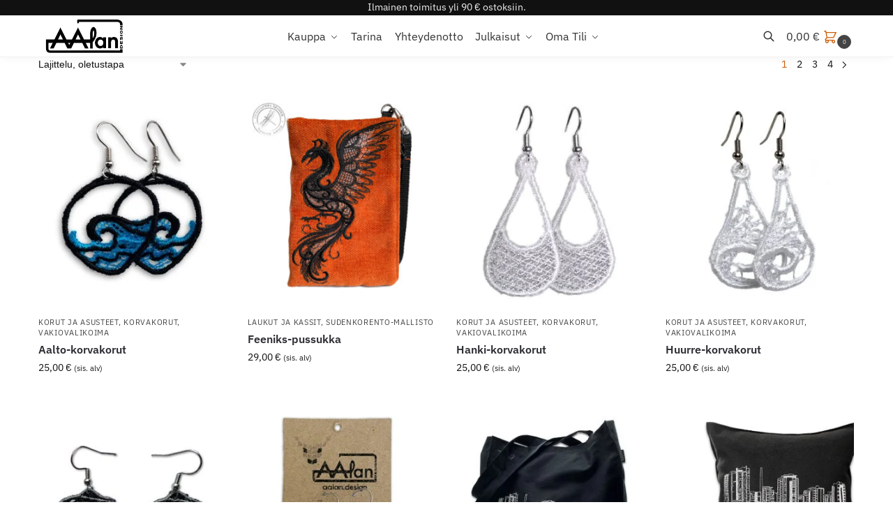

--- FILE ---
content_type: text/html; charset=UTF-8
request_url: https://aalan.design/kauppa/
body_size: 49473
content:
<!doctype html><html lang="fi"><head><meta charset="UTF-8"><meta name="viewport" content="height=device-height, width=device-width, initial-scale=1"><link rel="profile" href="https://gmpg.org/xfn/11"><link rel="pingback" href="https://aalan.design/xmlrpc.php"><link media="all" href="https://aalan.design/wp-content/cache/autoptimize/css/autoptimize_4aad01c5ee7dc4236c2420916e6b0d70.css" rel="stylesheet"><title>Kauppa  | AAlan Design</title><link rel="preload" href="https://aalan.design/wp-content/fonts/ibm-plex-sans/zYX9KVElMYYaJe8bpLHnCwDKjQ76AIFscv3pBms.woff" as="font" type="font/woff" crossorigin><link rel="preload" href="https://aalan.design/wp-content/fonts/ibm-plex-sans/zYXgKVElMYYaJe8bpLHnCwDKhdHeE6xOedc.woff" as="font" type="font/woff" crossorigin><link rel="alternate" hreflang="en" href="https://aalan.design/en/kauppa/" /><link rel="alternate" hreflang="fi" href="https://aalan.design/kauppa/" /><link rel="alternate" hreflang="x-default" href="https://aalan.design/kauppa/" /> <script type="text/javascript">/* <![CDATA[ */
window.koko_analytics = {"url":"https:\/\/aalan.design\/koko-analytics-collect.php","site_url":"https:\/\/aalan.design","post_id":0,"path":"\/kauppa\/","method":"cookie","use_cookie":true};
/* ]]> */</script> <meta name="robots" content="index, follow, max-snippet:-1, max-image-preview:large, max-video-preview:-1"><link rel="canonical" href="https://aalan.design/kauppa/"><meta property="og:url" content="https://aalan.design/kauppa/"><meta property="og:site_name" content="AAlan Design"><meta property="og:locale" content="fi"><meta property="og:type" content="object"><meta property="og:title" content="Kauppa  | AAlan Design"><meta property="og:description" content="Kauniit ja keveät Aalto-korvakorut on valmistettu viskoosilangasta käsityönä konekirjonnan menetelmillä."><meta property="og:image" content="https://aalan.design/wp-content/uploads/2021/11/AAlan-Design_lanka_ja_neula-1.jpg"><meta property="og:image:secure_url" content="https://aalan.design/wp-content/uploads/2021/11/AAlan-Design_lanka_ja_neula-1.jpg"><meta property="og:image:width" content="1900"><meta property="og:image:height" content="748"><meta property="og:image:alt" content="AAlan Designin vaalea logo tummalla taustalla sekä ompelukoneen neula, jonka silmään pujotettu oranssi lanka."><meta property="fb:pages" content="115651733555046"><meta property="fb:admins" content="619322071"><meta property="fb:app_id" content="668413290816688"><meta name="twitter:card" content="summary"><meta name="twitter:title" content="Kauppa  | AAlan Design"><meta name="twitter:description" content="Kauniit ja keveät Aalto-korvakorut on valmistettu viskoosilangasta käsityönä konekirjonnan menetelmillä."><meta name="twitter:image" content="https://aalan.design/wp-content/uploads/2021/07/Aalto-korvakorut.jpg"><link rel='dns-prefetch' href='//hcaptcha.com' /><link rel="alternate" type="application/rss+xml" title="AAlan Design &raquo; syöte" href="https://aalan.design/feed/" /><link rel="alternate" type="application/rss+xml" title="AAlan Design &raquo; kommenttien syöte" href="https://aalan.design/comments/feed/" /><link rel="alternate" type="application/rss+xml" title="AAlan Design &raquo; Tuotteet RSS-syöte" href="https://aalan.design/kauppa/feed/" /><style type="text/css">@keyframes cgkit-loading { 0% { background-position: 100% 50%; } 100% { background-position: 0 50%; } }
body ul.products li.product.cgkit-swatch-loading .woocommerce-image__wrapper,
body ul.products li.product.cgkit-swatch-loading .woocommerce-card__header > * { color: transparent !important; background: linear-gradient(100deg, #ececec 30%, #f5f5f5 50%, #ececec 70%); border-radius: 5px; background-size: 400%; animation: cgkit-loading 1.2s ease-in-out infinite; }
body ul.products li.product.cgkit-swatch-loading .woocommerce-image__wrapper > *,
body ul.products li.product.cgkit-swatch-loading .woocommerce-card__header > * > * { visibility: hidden; }
ul.products li.product.cgkit-swatch-loading .woocommerce-card__header .product__categories,
ul.products li.product.cgkit-swatch-loading .woocommerce-card__header .woocommerce-loop-product__title,
ul.products li.product.cgkit-swatch-loading .woocommerce-card__header .price { display: table; width: auto;  }
ul.products li.product.cgkit-swatch-loading .woocommerce-card__header .star-rating:before { visibility: hidden; }</style><style>*,::before,::after{box-sizing:border-box}html{font-family:system-ui,'Segoe UI',Roboto,Helvetica,Arial,sans-serif,'Apple Color Emoji','Segoe UI Emoji';line-height:1.5;-webkit-text-size-adjust:100%;-moz-tab-size:4;-o-tab-size:4;tab-size:4}body{margin:0}strong{font-weight:bolder}button,select{text-transform:none}button,[type='button'],[type='submit']{-webkit-appearance:button}::-moz-focus-inner{border-style:none;padding:0}:-moz-focusring{outline:1px dotted ButtonText}:-moz-ui-invalid{box-shadow:none}::-webkit-inner-spin-button,::-webkit-outer-spin-button{height:auto}[type='search']{-webkit-appearance:textfield;outline-offset:-2px}::-webkit-search-decoration{-webkit-appearance:none}::-webkit-file-upload-button{-webkit-appearance:button;font:inherit}html{-webkit-text-size-adjust:100%;-moz-text-size-adjust:100%;text-size-adjust:100%;overflow-wrap:break-word;scrollbar-gutter:stable}img{display:block;vertical-align:middle}img{display:block;max-width:100%;height:auto}h1,h4{text-wrap:pretty}a,button,input{touch-action:manipulation}body,button,input{-webkit-font-smoothing:antialiased;-moz-osx-font-smoothing:grayscale}h1,h4,p{margin:0}ul{list-style:none;margin:0;padding:0}button::-moz-focus-inner,input::-moz-focus-inner{padding:0;border:0}button{-webkit-appearance:button;background-color:transparent;background-image:none}article,header,main,nav{display:block}a{color:#2c2d33;background-color:transparent;text-decoration:none}a,button,input{touch-action:manipulation}img{max-width:100%;height:auto;border:0;border-radius:0}svg:not(:root){overflow:hidden}input[type=search]::-webkit-search-cancel-button,input[type=search]::-webkit-search-decoration{-webkit-appearance:none}ul{padding:0}p{margin:0 0 1.21575rem}ul{margin:0 0 1.41575em 20px}ul{list-style:disc}strong{font-weight:600}ins{background:0 0;font-weight:400;text-decoration:none}select{max-width:100%}button,input,select{vertical-align:baseline}button{border:none}select{width:100%;padding:0 40px 0 0.7em;padding-right:40px;background:url("data:image/svg+xml;charset=utf8,%3Csvg width='1792' height='1792' xmlns='http://www.w3.org/2000/svg'%3E%3Cg%3E%3Ctitle%3Ebackground%3C/title%3E%3Crect fill='none' id='canvas_background' height='402' width='582' y='-1' x='-1'/%3E%3C/g%3E%3Cg%3E%3Ctitle%3ELayer 1%3C/title%3E%3Cpath fill='%23888' id='svg_1' d='m1408,704q0,26 -19,45l-448,448q-19,19 -45,19t-45,-19l-448,-448q-19,-19 -19,-45t19,-45t45,-19l896,0q26,0 45,19t19,45z'/%3E%3C/g%3E%3C/svg%3E") calc(100% - 12px) 12px no-repeat;margin:0;background-size:15px 15px;-webkit-appearance:none;-moz-appearance:none;appearance:none;outline:0;border:1px solid #d2d6dc;border-radius:0.3rem;box-shadow:0 1px 2px 0 rgba(0,0,0,0.05);height:40px}@media all and (-ms-high-contrast:none),(-ms-high-contrast:active){select{padding-right:0;background-image:none}}.button{display:inline-block;padding:0.8180469716em 1.41575em;border:0;border-color:#43454b;border-radius:4px;font-size:clamp(0.875rem,0.8115rem + 0.2033vw,0.9375rem);outline:0;background:0 0;background-color:#43454b;font-weight:600;text-shadow:none;text-decoration:none;-webkit-appearance:none}input[type="search"]{outline:0;margin-bottom:0;border:1px solid #d2d6dc;border-radius:0.3rem;box-shadow:0 1px 2px 0 rgba(0,0,0,0.05);height:40px;padding:0 0.7em}input[type="search"]{padding-left:43px}input[type="search"]::-webkit-search-decoration{-webkit-appearance:none}input[type="search"]::-moz-placeholder{color:#555}.site-search input[type="search"]{border:0;background:#f8f8f8;border:1px solid #f8f8f8}.site-search form:before{left:15px;top:50%;margin-top:-7px;width:16px;height:16px}.woocommerce-product-search:before{width:18px;height:18px;content:"";display:inline-block;position:absolute;z-index:1;top:0.7em;left:0.8em;background-color:#ccc;-webkit-mask-image:url("data:image/svg+xml;charset=utf8,%3Csvg width='24' height='24' viewBox='0 0 24 24' fill='none' xmlns='http://www.w3.org/2000/svg'%3E%3Cpath d='M21 21L15 15M17 10C17 13.866 13.866 17 10 17C6.13401 17 3 13.866 3 10C3 6.13401 6.13401 3 10 3C13.866 3 17 6.13401 17 10Z' stroke='%234A5568' stroke-width='2' stroke-linecap='round' stroke-linejoin='round'/%3E%3C/svg%3E");mask-image:url("data:image/svg+xml;charset=utf8,%3Csvg width='24' height='24' viewBox='0 0 24 24' fill='none' xmlns='http://www.w3.org/2000/svg'%3E%3Cpath d='M21 21L15 15M17 10C17 13.866 13.866 17 10 17C6.13401 17 3 13.866 3 10C3 6.13401 6.13401 3 10 3C13.866 3 17 6.13401 17 10Z' stroke='%234A5568' stroke-width='2' stroke-linecap='round' stroke-linejoin='round'/%3E%3C/svg%3E");-webkit-mask-position:center;mask-position:center;-webkit-mask-repeat:no-repeat;mask-repeat:no-repeat;-webkit-mask-size:contain;mask-size:contain}h1{margin:0 0 1rem}h4{margin:0 0 0.5rem}p+h4{margin-top:1.2906835em}.alignright{display:inline;margin-top:5px}.alignright{float:right;margin-left:2.5em}.aligncenter{display:block;clear:both;margin:0 auto}@media (max-width:768px){.site{font-size:15px}input,select{font-size:16px}.site h1{font-size:30px;letter-spacing:-0.01em}}@media (min-width:993px){.site-header .col-full{display:flex;flex-wrap:wrap;align-items:center}.site-header{position:relative;z-index:20}.site-header .site-branding{line-height:1}.site-branding .logo{display:inline-block;margin:0}.site-header .custom-logo-link img{width:auto}.site-header .site-search{margin-left:3em;flex-grow:1}.site-search input{padding-top:1.45rem;padding-bottom:1.45rem}.site-header .widget{margin-bottom:0}.site-branding a{color:#111;font-weight:bold}.site-branding p{margin-top:5px;margin-bottom:0;color:#555;font-size:12px}.site-branding .site-description{display:block;margin-top:0.35rem;font-size:0.755em}.main-header{display:flex}}@media (max-width:1060px) and (min-width:993px){body:not(.header-4):not(.header-5) .site-header .site-search{width:100px}}@media (max-width:992px){.main-header{position:relative}.site-branding{display:flex;flex-direction:column;width:100%;height:70px;justify-content:center;align-items:center;text-align:center}.site-header .custom-logo-link img{width:auto}.site-branding p{margin:5px 0 -3px 0;font-size:11px;line-height:1.22;display:none}.site-header .shoptimizer-cart a.cart-contents .amount{display:none}.site-branding button.menu-toggle{position:absolute;left:15px;width:60px;height:30px;padding:0;background-color:transparent;display:block}.menu-toggle .bar{display:block;position:absolute;top:calc(50% - 1px);z-index:0;width:22px;height:2px;opacity:1;background-color:#222;transform:rotate(0deg)}.menu-toggle .bar:nth-child(1){margin-top:-7px}.menu-toggle .bar:nth-child(2){margin-top:-1px}.menu-toggle .bar:nth-child(3){margin-top:5px}.menu-toggle .bar-text{position:absolute;top:0;left:0;margin-top:8px;margin-left:28px;font-size:10px;font-weight:600;letter-spacing:0.03em}.site-header .site-header-cart{position:absolute;z-index:2;right:15px}body:not(.mobile-toggled).sticky-m .site-header{position:sticky;z-index:9;top:0;box-shadow:0 1px 15px rgba(0,0,0,0.08)}}@media (max-width:480px){.site .site-branding p{max-width:240px;line-height:1.2}}footer.copyright .widget:last-child img{width:auto;height:28.5px;margin:0}@media (max-width:992px){footer.copyright .widget:last-child img{display:block;float:none}}@media (min-width:993px){.col-full{box-sizing:content-box;margin-right:auto;margin-left:auto;max-width:1170px;padding-right:2.617924em;padding-left:2.617924em}.col-full:after{display:block;clear:both;content:""}}@media (max-width:992px){.col-full{padding-right:1em;padding-left:1em}}@media (min-width:993px){.right-archives-sidebar #secondary{float:right}.right-archives-sidebar .content-area{float:left}}.site-content{position:relative}@media (min-width:993px){.site-content:after{display:block;visibility:hidden;position:absolute;z-index:5;top:0;left:0;width:100%;height:100%;opacity:0;background:rgba(0,0,0,0.7);content:""}}@media (max-width:992px){.mobile-overlay{visibility:hidden;position:fixed;z-index:101;top:0;left:0;width:100%;height:100%;opacity:0;background:rgba(0,0,0,0.65);background:rgba(52,53,55,0.4);content:""}.close-drawer{color:#fff}}ul.products{display:flex;flex-wrap:wrap;width:calc(100% + 30px);margin-left:-15px;margin-bottom:0;clear:both}ul.products li.product{position:relative;padding-right:15px;padding-left:15px;list-style:none}@media (min-width:993px){body:not(.static-cta-buttons) ul.products li.product{align-self:flex-start}}@media (min-width:993px){ul.products li.product:not(.product-category){padding-bottom:40px}ul.products.columns-3 li.product{float:left;width:33.3053%}}@media (max-width:992px){ul.products{display:grid;grid-template-columns:repeat(2,minmax(10px,1fr));-moz-column-gap:20px;column-gap:20px;row-gap:30px;width:100%;margin-left:0}ul.products li.product{display:flex;flex-direction:column;height:100%;width:100%;padding:0;margin-bottom:0}ul.products li.product .button{margin-top:auto}}.header-widget-region{position:relative;color:#fff;background-color:#dc9814;text-align:center}.header-widget-region .widget{margin:0;padding:1em 0}.header-widget-region .widget p{margin:0;font-size:clamp(0.75rem,0.5938rem + 0.5vw,0.875rem)}@media (max-width:768px){.header-widget-region .widget{padding:0.6em 0;font-size:clamp(0.8125rem,0.749rem + 0.2033vw,0.875rem)}}.woocommerce-breadcrumb{padding-top:0.75rem;padding-bottom:0.75rem;font-size:clamp(0.75rem,0.6547rem + 0.3049vw,0.84375rem);white-space:nowrap;text-overflow:ellipsis;overflow:hidden;color:#666}@media (min-width:993px){.woocommerce-breadcrumb{padding-top:1rem;padding-bottom:1rem}}.woocommerce-breadcrumb a{color:#111}.woocommerce-breadcrumb a:first-of-type:before{display:none}.woocommerce-breadcrumb .breadcrumb-separator{display:inline-block;position:relative;top:-1px;padding:0 0.8em;opacity:0.4;font-size:0.8em}.ajax_add_to_cart.add_to_cart_button:after{position:absolute;top:50%;left:50%;margin-top:-9px;margin-left:-9px;opacity:0;content:"";display:inline-block;width:18px;height:18px;border:1px solid rgba(255,255,255,0.3);border-left-color:#fff;border-radius:50%;vertical-align:middle}@media (max-width:992px){ul.products li.product .button{opacity:1}}@media (min-width:993px){.site-header-cart{line-height:60px;margin-left:auto}.shoptimizer-cart .cart-contents{padding:0;color:#fff}.shoptimizer-cart a.cart-contents .count{position:relative}.site-header .site-header-cart{display:none;width:auto}}.shoptimizer-cart .cart-contents .count{opacity:1;font-size:0.8em}.shoptimizer-cart .cart-contents:after{margin-left:10px}.shoptimizer-cart a.cart-contents .count{display:inline-block;position:relative;width:auto;min-width:28px;height:28px;margin-left:5px;padding:3px;border:1px solid #dc9814;border-bottom-right-radius:3px;border-bottom-left-radius:3px;color:#dc9814;font-size:12px;line-height:22px;text-align:center;letter-spacing:-0.7px}.shoptimizer-cart a.cart-contents .count:after{position:absolute;bottom:90%;left:50%;width:10px;height:6px;margin-bottom:1px;margin-left:-6px;border:1px solid #dc9814;border-bottom:0;border-top-left-radius:99px;border-top-right-radius:99px;content:""}.shoptimizer-cart .cart-contents{display:block;text-decoration:none}.shoptimizer-mini-cart-wrap{overflow:hidden;position:fixed;z-index:102;top:0;right:-420px;left:auto;width:420px;height:100%;background-color:#fff;outline:none}@media (max-width:480px){.shoptimizer-mini-cart-wrap{width:100%;right:-100%}}#ajax-loading{position:absolute;z-index:100;top:0px;left:0px;width:100%;height:100%;background-color:rgba(255,255,255,0.5)}.shoptimizer-loader{display:flex;align-items:center;justify-content:center;width:100%;height:100%}.spinner{width:38px;height:38px;border:1px solid #ccc;border-bottom-color:#111;border-radius:50%;display:inline-block;box-sizing:border-box;animation:rotation 0.8s linear infinite}.cart-drawer-heading{position:absolute;margin:12px 20px;font-size:17px;font-weight:600;color:#111}.shoptimizer-mini-cart-wrap .close-drawer{display:block;position:absolute;top:12.5px;right:16px;width:26px;height:26px;color:#111;padding:0;background:none}.shoptimizer-mini-cart-wrap .close-drawer span{display:flex;width:26px;height:26px}.shoptimizer-mini-cart-wrap .widget_shopping_cart{display:flex;overflow-x:hidden;overflow-y:auto;position:relative;z-index:10;top:auto;left:auto;height:calc(100% - 50px);margin:0;margin-top:50px;padding:0px 20px 0 20px;background:#fff}.shoptimizer-mini-cart-wrap .widget_shopping_cart_content{display:flex;flex-direction:column;width:100%}@media (min-width:993px){body:not(.header-4) .col-full-nav .site-search,.mobile-menu.close-drawer,.menu-toggle,.mobile-extra{display:none}.logo-mark,.logo-mark img{display:inline-block;position:absolute}.menu-primary-menu-container{margin-left:0}.logo-mark{float:left;overflow:hidden;width:0;margin-right:0}.logo-mark img{position:relative;top:-1px;vertical-align:middle}.col-full-nav{width:100%;border-top:1px solid transparent}.shoptimizer-primary-navigation{display:flex}body:not(.header-4).sticky-d .col-full-nav{position:sticky;z-index:10;top:0}.main-navigation ul{margin:0}.main-navigation ul li{display:inline-block}.main-navigation ul li.menu-item>a{display:block}.menu-primary-menu-container>ul>li>a span{position:relative}.menu-primary-menu-container>ul>li>a{padding-right:0.55em;padding-left:0.55em}.menu-primary-menu-container>ul>li:first-child>a{padding-left:0}.main-navigation ul.menu>li.menu-item-has-children{position:relative;text-align:left}.menu-primary-menu-container>ul>li>a span:before{display:block;position:absolute;top:calc(100% + 2px);left:0;width:100%;border-bottom:1px solid #ccc;content:"";transform:scale(0,1);transform-origin:right center}.menu-primary-menu-container>ul>li.menu-item-has-children>a:after{display:inline-block;position:relative;top:1px;margin-left:6px;width:12px;height:12px;content:"";background-color:#fff}.menu-primary-menu-container>ul>li.menu-button>a span{padding:6px 16px;border-radius:30px;color:#fff;background:#444;font-size:13px;font-weight:bold}.menu-primary-menu-container>ul>li.menu-button>a{position:relative;top:-1px}.menu-primary-menu-container>ul>li.menu-button>a span:before{display:none}.main-navigation ul ul{position:absolute}.main-navigation ul.menu>li:not(.full-width)>.sub-menu-wrapper{visibility:hidden;position:absolute;right:0;left:0;opacity:0;transform:scale(0.8)}.main-navigation ul.menu>li:not(.full-width) ul.sub-menu{padding:20px 12px;box-shadow:0 1px 15px rgba(0,0,0,0.08);line-height:1.4;margin:0;width:200px;box-sizing:content-box}.main-navigation ul.menu>li:not(.full-width) a.sub-menu-link{padding:0.3em 0.8em}.main-navigation ul ul li{display:block;position:relative}.main-navigation ul.menu>li:not(.full-width) ul li .sub-menu-wrapper{visibility:hidden;position:absolute;z-index:1;top:-20px;left:220px;opacity:0}.main-navigation ul.menu>li:not(.full-width) ul li.menu-item-has-children>a:after{position:absolute;top:0px;display:inline-block;right:15px;width:13px;height:13px;content:"";background-color:#111;transform:translateX(50%) translateY(50%)}.main-navigation ul li a span strong{color:#fff;background-color:#222;font-size:9px;height:16px;line-height:16px;padding:0px 6px;display:inline-flex;margin-left:7px;position:absolute;top:2.5px;border-radius:3px}.main-navigation ul.menu li.full-width>.sub-menu-wrapper{position:absolute;visibility:hidden;left:0;width:100%;opacity:0;background:#fff;border-top:1px solid #eee}.main-navigation ul.menu li.full-width ul li>.sub-menu-wrapper{position:relative;top:auto;right:auto}.main-navigation ul.menu li.full-width{position:inherit}.main-navigation ul li.full-width .container{max-width:1170px;margin:0 auto;padding:0}.main-navigation ul li.full-width ul{position:inherit}.main-navigation ul li.full-width ul.products{display:block}.main-navigation ul li.full-width>.sub-menu-wrapper>.container>ul.sub-menu{display:flex;justify-content:center;width:100%;padding:40px 0}.main-navigation ul li.full-width>.sub-menu-wrapper>.container>ul.sub-menu>li{display:inline-block;vertical-align:top;float:none;width:23%;padding-right:25px;padding-left:25px;border-left:1px solid #eee;-moz-column-break-inside:avoid;break-inside:avoid}.main-navigation ul li.full-width>.sub-menu-wrapper>.container>ul.sub-menu>li:last-child{border-right:1px solid #eee}.main-navigation ul li.full-width>.sub-menu-wrapper>.container>ul.sub-menu ul{width:100%}.main-navigation ul.menu li.full-width>.sub-menu-wrapper li.menu-item-has-children>a,.main-navigation ul.menu li.full-width>.sub-menu-wrapper li.heading>a{margin-bottom:0.25rem}.main-navigation ul.menu li.full-width li.heading{clear:both;padding-top:15px}.main-navigation ul.menu li.full-width>.sub-menu-wrapper li{margin-bottom:0.25rem}.main-navigation ul.products li.product:not(.product-category):before{display:none}.main-navigation ul.menu li.full-width>.sub-menu-wrapper li.product:not(.product-category){padding-bottom:0}.main-navigation ul.products li.product{padding:0;width:100%}.main-navigation ul.menu li.full-width>.sub-menu-wrapper li a.button{width:100%}.main-navigation ul.menu li.full-width>.sub-menu-wrapper li a.button{position:relative}.main-navigation ul.menu ul li.menu-item-image span{font-size:0px;display:block}.main-navigation ul.menu ul li.menu-item-image img{margin-bottom:0.5rem;border-radius:4px;width:100%}.main-navigation ul.menu ul li.menu-item-image span.sub{font-size:14px;text-align:center;font-weight:600}}.secondary-navigation{display:none}@media (min-width:993px){.secondary-navigation{display:block;float:right;margin-left:auto;padding-left:1.2em}.secondary-navigation .menu{margin-right:-15px}.secondary-navigation ul{margin:0}.secondary-navigation ul li{display:inline-block;position:relative}.secondary-navigation ul li a{position:relative;display:block;padding:0.7em 0.875em 0;color:#111;font-size:14px}.secondary-navigation .menu li:not(.ri) a{padding-top:35px}.secondary-navigation .icon-wrapper{position:absolute;top:0px;left:50%;top:5px;transform:translate(-50%,0%)}.secondary-navigation .icon-wrapper svg{width:28px;height:28px}.secondary-navigation .icon-wrapper svg path{stroke-width:1.5px}.secondary-navigation .menu-item{padding:0 5px;border-left:1px solid #eee}.secondary-navigation .menu-item:first-child{border:0}}@media (max-width:992px){.col-full-nav .logo-mark,.col-full-nav .site-header-cart{display:none}.col-full-nav .shoptimizer-primary-navigation.col-full{padding:0}.main-navigation{padding-top:1rem}.main-navigation ul{list-style:none;margin:0}.main-navigation ul li{position:relative}.menu-primary-menu-container>ul>li>a{display:block;padding:0.35rem 0}.main-navigation ul.menu ul li{position:relative}.main-navigation ul.menu ul li>a{padding:0.15rem 0;display:block}.main-navigation ul.menu .sub-menu-wrapper{margin-top:0.25rem;padding-bottom:1rem;padding-left:0.5rem}.main-navigation ul.menu .sub-menu-wrapper .sub-menu-wrapper{margin-top:0.25rem;padding-bottom:0.5rem;padding-left:0.5rem}.main-navigation ul.menu>li.menu-item-has-children{position:relative}.main-navigation ul.menu .sub-menu-wrapper a.cg-menu-link{width:calc(100% - 40px)}.main-navigation ul.menu li.menu-item-has-children .sub-menu-wrapper{position:fixed;left:-99999px;opacity:0;transform:translateX(-10px)}.main-navigation ul.menu li.menu-item-has-children:not(.dropdown-open) .sub-menu-wrapper{display:block}.main-navigation ul.menu li.menu-item-has-children.dropdown-open>.sub-menu-wrapper{position:inherit;left:auto;opacity:1;transform:translateX(0)}.site-search{display:none}.col-full-nav .site-search{display:block;padding-top:20px;position:relative;z-index:4}.main-navigation ul.menu li.menu-item-has-children span.caret{display:flex;position:absolute;z-index:3;top:0px;right:0;width:30px;justify-content:center;align-items:center}.main-navigation ul.menu li.menu-item-has-children li.menu-item-has-children.dropdown-open>span.caret{transform:rotate(180deg)}.main-navigation ul.menu li.menu-item-has-children span.caret:after{display:inline-flex;width:20px;height:20px;background-color:#111;content:""}.main-navigation ul.menu li.menu-item-has-children span.caret{height:35px}.main-navigation ul.menu li.menu-item-has-children li.menu-item-has-children span.caret{height:27px;opacity:0.5}.main-navigation ul.menu li.full-width>.sub-menu-wrapper li.menu-item-has-children>a+span.caret{height:24px}.main-navigation ul.menu li.full-width>.sub-menu-wrapper li.heading>a.sub-menu-link{margin-top:0.5rem}.main-navigation ul li a span strong{position:absolute;color:#fff;background-color:#222;font-size:9px;height:16px;line-height:16px;padding:0px 6px;display:inline-flex;margin-left:7px;margin-top:3.5px;border-radius:2px}.main-navigation ul.products{grid-template-columns:repeat(1,minmax(10px,1fr));padding-right:0.5rem;margin-top:1.15rem;margin-bottom:1.5rem}.main-navigation ul.products li.product .button{margin-top:0;opacity:1}.main-navigation ul.menu ul li.menu-item-image{margin-top:0.5rem;margin-bottom:1rem}.main-navigation ul.menu .sub-menu-wrapper li.menu-item-image a.cg-menu-link{width:100%;padding-right:0.5rem}.main-navigation ul.menu ul li.menu-item-image span{font-size:0px;display:block}.main-navigation ul.menu ul li.menu-item-image img{margin-bottom:0.5rem;border-radius:4px;width:100%}.main-navigation ul.menu ul li.menu-item-image span.sub{font-size:13px;text-align:center;font-weight:600}.mobile-extra{padding:1rem 0 2rem 0}.mobile-extra .widget{margin-bottom:0}.mobile-extra .heading{margin-top:0;margin-bottom:0.25rem;padding:1rem 0 0 0;opacity:0.6;font-size:11px;letter-spacing:1px;text-transform:uppercase;font-weight:normal}.mobile-extra ul,.mobile-extra .widget p{margin:0;padding:0}.mobile-extra ul li{margin-bottom:0.35rem}.mobile-extra a{font-size:14px}.mobile-extra .review{text-align:center;border-top:1px solid #e2e2e2;padding-top:30px;font-size:14px;line-height:1.5;margin:30px 0 0 0}.mobile-extra .review::before{display:block;font-size:12px;letter-spacing:3px;content:"\2605\2605\2605\2605\2605";margin-bottom:5px;color:#ee9e13}.mobile-extra .review strong{display:block;margin-top:0.5rem;font-size:11px;letter-spacing:1px;text-transform:uppercase}.mobile-extra .review .button{margin-top:20px;display:block;font-weight:bold;color:#fff}.col-full-nav{position:fixed;z-index:102;padding:0 15px;top:0;bottom:0;height:100%;left:-300px;width:300px;min-height:100vh;min-height:-moz-available;min-height:fill-available;min-height:-webkit-fill-available;max-height:100vh;overflow-y:auto;overflow-x:hidden;background:#fff;overscroll-behavior:contain;-webkit-overflow-scrolling:touch;box-shadow:0 0 10 rgba(0,0,0,0.15)}.mobile-menu.close-drawer{visibility:hidden;position:fixed;z-index:999;top:40px;left:310px;padding:0;opacity:0}}@media (min-width:993px){ul.products li.product:not(.product-category):before{visibility:hidden;position:absolute;left:0;opacity:0;background-color:#fff;box-shadow:0 0 10px rgba(0,0,0,0.1);content:"";width:calc(100% + 0px);height:calc(100% + 30px);margin-top:-15px;margin-left:0}}ul.products li.product img{display:block;width:100%;margin:0}.woocommerce-image__wrapper{position:relative;width:100%}.woocommerce-image__wrapper .gallery-image{position:absolute;z-index:-10;top:0;left:0;opacity:0}.woocommerce-card__header{clear:both;padding-top:0.75rem}.woocommerce-card__header *{position:relative}@media (max-width:992px){li.product:not(.product-category) .woocommerce-card__header{display:flex;flex-direction:column;flex:1}}li.product p.product__categories,li.menu-item-product p.product__categories{position:relative;margin-bottom:0.25rem;-webkit-font-smoothing:antialiased;color:#444;line-height:1.4;font-size:clamp(0.625rem,0.5615rem + 0.2033vw,0.6875rem);letter-spacing:0.7px;text-transform:uppercase;margin-bottom:0}li.product p.product__categories a,li.menu-item-product p.product__categories a{color:#444}ul.products li.product .woocommerce-loop-product__title{padding-top:0.25rem;padding-bottom:0.25rem}ul.products li.product .woocommerce-LoopProduct-link{display:block;color:#2c2d33;-webkit-backface-visibility:hidden}@media (max-width:770px){.m-grid-2 ul.products li.product .woocommerce-loop-product__title{font-size:clamp(0.8125rem,0.749rem + 0.2033vw,0.875rem)}}ul.products li.product .price{display:block;margin-bottom:0.75rem;color:#111;font-size:clamp(0.75rem,0.623rem + 0.4065vw,0.875rem)}.price del{color:#72767c;margin-right:0.25rem;font-size:0.85em;font-weight:normal}ul.products li.product .price ins{font-weight:bold}ul.products li.product .button{display:block;position:absolute;z-index:1;bottom:0;width:calc(100% - 30px);height:40px;padding:0;border-radius:4px;opacity:0;font-size:clamp(0.75rem,0.623rem + 0.4065vw,0.875rem);font-weight:600;line-height:40px;text-align:center}@media (max-width:992px){ul.products li.product .button,ul.products li.product .add_to_cart_button{position:relative;width:100%;opacity:1}}@media (max-width:770px){ul.products li.product .button{padding:8px 12px;height:auto;line-height:inherit}}ul.products li.product .product-label{display:flex;flex-flow:row wrap;justify-content:center}.product-label{position:absolute;z-index:1;top:-5px;left:5px;min-width:46px;max-width:50%;min-height:46px;align-items:center;padding:5px 7px;border-radius:35px;color:#fff;background-color:#3bb54a;font-size:12px;letter-spacing:0.4px;text-transform:uppercase;word-break:break-all}.product-label.type-bubble{top:10px;left:10px;z-index:1;min-width:inherit;min-height:inherit;font-size:11px;border-radius:3px;padding:3px 6px;line-height:15px}@media (max-width:992px){.woocommerce-image__wrapper .gallery-image{position:relative;opacity:1;z-index:inherit}.shoptimizer-plp-carousel-container{display:flex;width:100%;height:100%;overflow-x:scroll;scroll-snap-type:x mandatory;-webkit-overflow-scrolling:touch;scroll-behavior:smooth;scrollbar-width:none}.shoptimizer-plp-carousel-container .shoptimizer-plp-image-wrapper{display:flex;width:calc(200%)}.shoptimizer-plp-carousel-container img{width:100%;height:100%;scroll-snap-align:center;-o-object-fit:cover;object-fit:cover;flex-shrink:0}.woocommerce-image__wrapper .shoptimizer-plp-carousel--pagination{display:none}.shoptimizer-plp-carousel--pagination{position:absolute;bottom:5px;left:50%;transform:translateX(-50%);display:flex;justify-content:center;align-items:center}.shoptimizer-plp-carousel--dot{height:6px;width:6px;margin:0 2px;background-color:#fff;border:1px solid #111;border-radius:50%;display:inline-block}.shoptimizer-plp-carousel--dot.active{background-color:#111}}.col-full.topbar-wrapper{max-width:100%;border-bottom:1px solid #eee}.top-bar form{margin:0}.top-bar select{font-size:13px;height:26px;background-size:12px 12px;background-position:calc(100% - 7px)}.top-bar .col-full{display:flex;padding:0;align-items:center}.top-bar p{margin:0}.top-bar-left{display:flex;flex:1}.top-bar-center{display:flex;justify-content:center;max-width:45%;text-align:center}.top-bar-right{flex:1;display:flex;justify-content:flex-end}@media (max-width:992px){.topbar-wrapper .top-bar{padding:0.6rem 0;font-size:clamp(0.75rem,0.623rem + 0.4065vw,0.875rem)}.top-bar{border-bottom:none}.top-bar select{font-size:13px}.top-bar .col-full{padding:0}}@media (max-width:768px){.col-full.topbar-wrapper.hide-on-mobile{display:none}.top-bar .col-full,.top-bar-left,.top-bar-center,.top-bar-right{display:block;text-align:center;max-width:100%}.top-bar select{margin-top:5px;width:100%}}.widget .widget-title{display:block;margin-bottom:0.65em;color:#111}.widget ul{margin-bottom:0;margin-left:0;list-style:none}@media (min-width:993px){.widget-area{padding-bottom:2rem}}@media (max-width:992px){.widget-area{padding-top:2rem;padding-bottom:1rem}}#secondary .widget{margin-bottom:1.5rem;padding-bottom:1.5rem;border-bottom:1px solid #ddd;display:flex;flex-direction:column}.widget li,.site-content .widget li{margin-bottom:0.4em;font-size:14px;line-height:1.45}.widget-area .widget a{color:#222}.widget_product_search form{position:relative}.widget_product_search input{width:100%}.widget_product_search form button[type="submit"]{clip:rect(1px 1px 1px 1px);position:absolute!important;right:0px}.widget p{margin-bottom:1em;font-size:14px;line-height:1.5}.widget p:last-child{margin-bottom:0}.widget h4{font-size:20px}@media (max-width:992px){.widget-area .textwidget img{max-width:40%}}@keyframes rotation{0%{transform:rotate(0deg)}100%{transform:rotate(360deg)}}.menu-primary-menu-container>ul>li.menu-item-has-children>a:after,.main-navigation ul.menu li.menu-item-has-children span.caret:after{-webkit-mask-image:url("data:image/svg+xml;charset=utf8,%3Csvg width='24' height='24' viewBox='0 0 24 24' fill='none' xmlns='http://www.w3.org/2000/svg'%3E%3Cpath d='M19 9L12 16L5 9' stroke='%234A5568' stroke-width='2' stroke-linecap='round' stroke-linejoin='round'/%3E%3C/svg%3E");mask-image:url("data:image/svg+xml;charset=utf8,%3Csvg width='24' height='24' viewBox='0 0 24 24' fill='none' xmlns='http://www.w3.org/2000/svg'%3E%3Cpath d='M19 9L12 16L5 9' stroke='%234A5568' stroke-width='2' stroke-linecap='round' stroke-linejoin='round'/%3E%3C/svg%3E")}.main-navigation ul.menu>li:not(.full-width) ul li.menu-item-has-children>a:after{-webkit-mask-image:url("data:image/svg+xml;charset=utf8,%3Csvg width='24' height='24' viewBox='0 0 24 24' fill='none' xmlns='http://www.w3.org/2000/svg'%3E%3Cpath d='M9 5L16 12L9 19' stroke='%234A5568' stroke-width='2' stroke-linecap='round' stroke-linejoin='round'/%3E%3C/svg%3E");mask-image:url("data:image/svg+xml;charset=utf8,%3Csvg width='24' height='24' viewBox='0 0 24 24' fill='none' xmlns='http://www.w3.org/2000/svg'%3E%3Cpath d='M9 5L16 12L9 19' stroke='%234A5568' stroke-width='2' stroke-linecap='round' stroke-linejoin='round'/%3E%3C/svg%3E")}.grid article.post a.post-thumbnail:before{-webkit-mask-image:url("data:image/svg+xml;charset=utf8,%3Csvg width='24' height='24' viewBox='0 0 24 24' fill='none' xmlns='http://www.w3.org/2000/svg'%3E%3Cpath d='M14 5L21 12M21 12L14 19M21 12L3 12' stroke='%234A5568' stroke-width='2' stroke-linecap='round' stroke-linejoin='round'/%3E%3C/svg%3E");mask-image:url("data:image/svg+xml;charset=utf8,%3Csvg width='24' height='24' viewBox='0 0 24 24' fill='none' xmlns='http://www.w3.org/2000/svg'%3E%3Cpath d='M14 5L21 12M21 12L14 19M21 12L3 12' stroke='%234A5568' stroke-width='2' stroke-linecap='round' stroke-linejoin='round'/%3E%3C/svg%3E")}.grid article.post a.post-thumbnail:before,.menu-primary-menu-container>ul>li.menu-item-has-children>a:after,.main-navigation ul.menu>li:not(.full-width) ul li.menu-item-has-children>a:after,.main-navigation ul.menu li.menu-item-has-children span.caret:after{-webkit-mask-position:center;mask-position:center;-webkit-mask-repeat:no-repeat;mask-repeat:no-repeat;-webkit-mask-size:contain;mask-size:contain}.sr-only,.screen-reader-text{position:absolute;visibility:hidden;width:1px;height:1px;padding:0;margin:-1px;overflow:hidden;clip:rect(0,0,0,0);white-space:nowrap;border-width:0}@media (max-width:992px){.hide-on-mobile{display:none!important}}</style><style id='wp-img-auto-sizes-contain-inline-css' type='text/css'>img:is([sizes=auto i],[sizes^="auto," i]){contain-intrinsic-size:3000px 1500px}
/*# sourceURL=wp-img-auto-sizes-contain-inline-css */</style><style id='wp-block-heading-inline-css' type='text/css'>h1:where(.wp-block-heading).has-background,h2:where(.wp-block-heading).has-background,h3:where(.wp-block-heading).has-background,h4:where(.wp-block-heading).has-background,h5:where(.wp-block-heading).has-background,h6:where(.wp-block-heading).has-background{padding:1.25em 2.375em}h1.has-text-align-left[style*=writing-mode]:where([style*=vertical-lr]),h1.has-text-align-right[style*=writing-mode]:where([style*=vertical-rl]),h2.has-text-align-left[style*=writing-mode]:where([style*=vertical-lr]),h2.has-text-align-right[style*=writing-mode]:where([style*=vertical-rl]),h3.has-text-align-left[style*=writing-mode]:where([style*=vertical-lr]),h3.has-text-align-right[style*=writing-mode]:where([style*=vertical-rl]),h4.has-text-align-left[style*=writing-mode]:where([style*=vertical-lr]),h4.has-text-align-right[style*=writing-mode]:where([style*=vertical-rl]),h5.has-text-align-left[style*=writing-mode]:where([style*=vertical-lr]),h5.has-text-align-right[style*=writing-mode]:where([style*=vertical-rl]),h6.has-text-align-left[style*=writing-mode]:where([style*=vertical-lr]),h6.has-text-align-right[style*=writing-mode]:where([style*=vertical-rl]){rotate:180deg}
/*# sourceURL=https://aalan.design/wp-includes/blocks/heading/style.min.css */</style><style id='wp-block-image-inline-css' type='text/css'>.wp-block-image>a,.wp-block-image>figure>a{display:inline-block}.wp-block-image img{box-sizing:border-box;height:auto;max-width:100%;vertical-align:bottom}@media not (prefers-reduced-motion){.wp-block-image img.hide{visibility:hidden}.wp-block-image img.show{animation:show-content-image .4s}}.wp-block-image[style*=border-radius] img,.wp-block-image[style*=border-radius]>a{border-radius:inherit}.wp-block-image.has-custom-border img{box-sizing:border-box}.wp-block-image.aligncenter{text-align:center}.wp-block-image.alignfull>a,.wp-block-image.alignwide>a{width:100%}.wp-block-image.alignfull img,.wp-block-image.alignwide img{height:auto;width:100%}.wp-block-image .aligncenter,.wp-block-image .alignleft,.wp-block-image .alignright,.wp-block-image.aligncenter,.wp-block-image.alignleft,.wp-block-image.alignright{display:table}.wp-block-image .aligncenter>figcaption,.wp-block-image .alignleft>figcaption,.wp-block-image .alignright>figcaption,.wp-block-image.aligncenter>figcaption,.wp-block-image.alignleft>figcaption,.wp-block-image.alignright>figcaption{caption-side:bottom;display:table-caption}.wp-block-image .alignleft{float:left;margin:.5em 1em .5em 0}.wp-block-image .alignright{float:right;margin:.5em 0 .5em 1em}.wp-block-image .aligncenter{margin-left:auto;margin-right:auto}.wp-block-image :where(figcaption){margin-bottom:1em;margin-top:.5em}.wp-block-image.is-style-circle-mask img{border-radius:9999px}@supports ((-webkit-mask-image:none) or (mask-image:none)) or (-webkit-mask-image:none){.wp-block-image.is-style-circle-mask img{border-radius:0;-webkit-mask-image:url('data:image/svg+xml;utf8,<svg viewBox="0 0 100 100" xmlns="http://www.w3.org/2000/svg"><circle cx="50" cy="50" r="50"/></svg>');mask-image:url('data:image/svg+xml;utf8,<svg viewBox="0 0 100 100" xmlns="http://www.w3.org/2000/svg"><circle cx="50" cy="50" r="50"/></svg>');mask-mode:alpha;-webkit-mask-position:center;mask-position:center;-webkit-mask-repeat:no-repeat;mask-repeat:no-repeat;-webkit-mask-size:contain;mask-size:contain}}:root :where(.wp-block-image.is-style-rounded img,.wp-block-image .is-style-rounded img){border-radius:9999px}.wp-block-image figure{margin:0}.wp-lightbox-container{display:flex;flex-direction:column;position:relative}.wp-lightbox-container img{cursor:zoom-in}.wp-lightbox-container img:hover+button{opacity:1}.wp-lightbox-container button{align-items:center;backdrop-filter:blur(16px) saturate(180%);background-color:#5a5a5a40;border:none;border-radius:4px;cursor:zoom-in;display:flex;height:20px;justify-content:center;opacity:0;padding:0;position:absolute;right:16px;text-align:center;top:16px;width:20px;z-index:100}@media not (prefers-reduced-motion){.wp-lightbox-container button{transition:opacity .2s ease}}.wp-lightbox-container button:focus-visible{outline:3px auto #5a5a5a40;outline:3px auto -webkit-focus-ring-color;outline-offset:3px}.wp-lightbox-container button:hover{cursor:pointer;opacity:1}.wp-lightbox-container button:focus{opacity:1}.wp-lightbox-container button:focus,.wp-lightbox-container button:hover,.wp-lightbox-container button:not(:hover):not(:active):not(.has-background){background-color:#5a5a5a40;border:none}.wp-lightbox-overlay{box-sizing:border-box;cursor:zoom-out;height:100vh;left:0;overflow:hidden;position:fixed;top:0;visibility:hidden;width:100%;z-index:100000}.wp-lightbox-overlay .close-button{align-items:center;cursor:pointer;display:flex;justify-content:center;min-height:40px;min-width:40px;padding:0;position:absolute;right:calc(env(safe-area-inset-right) + 16px);top:calc(env(safe-area-inset-top) + 16px);z-index:5000000}.wp-lightbox-overlay .close-button:focus,.wp-lightbox-overlay .close-button:hover,.wp-lightbox-overlay .close-button:not(:hover):not(:active):not(.has-background){background:none;border:none}.wp-lightbox-overlay .lightbox-image-container{height:var(--wp--lightbox-container-height);left:50%;overflow:hidden;position:absolute;top:50%;transform:translate(-50%,-50%);transform-origin:top left;width:var(--wp--lightbox-container-width);z-index:9999999999}.wp-lightbox-overlay .wp-block-image{align-items:center;box-sizing:border-box;display:flex;height:100%;justify-content:center;margin:0;position:relative;transform-origin:0 0;width:100%;z-index:3000000}.wp-lightbox-overlay .wp-block-image img{height:var(--wp--lightbox-image-height);min-height:var(--wp--lightbox-image-height);min-width:var(--wp--lightbox-image-width);width:var(--wp--lightbox-image-width)}.wp-lightbox-overlay .wp-block-image figcaption{display:none}.wp-lightbox-overlay button{background:none;border:none}.wp-lightbox-overlay .scrim{background-color:#fff;height:100%;opacity:.9;position:absolute;width:100%;z-index:2000000}.wp-lightbox-overlay.active{visibility:visible}@media not (prefers-reduced-motion){.wp-lightbox-overlay.active{animation:turn-on-visibility .25s both}.wp-lightbox-overlay.active img{animation:turn-on-visibility .35s both}.wp-lightbox-overlay.show-closing-animation:not(.active){animation:turn-off-visibility .35s both}.wp-lightbox-overlay.show-closing-animation:not(.active) img{animation:turn-off-visibility .25s both}.wp-lightbox-overlay.zoom.active{animation:none;opacity:1;visibility:visible}.wp-lightbox-overlay.zoom.active .lightbox-image-container{animation:lightbox-zoom-in .4s}.wp-lightbox-overlay.zoom.active .lightbox-image-container img{animation:none}.wp-lightbox-overlay.zoom.active .scrim{animation:turn-on-visibility .4s forwards}.wp-lightbox-overlay.zoom.show-closing-animation:not(.active){animation:none}.wp-lightbox-overlay.zoom.show-closing-animation:not(.active) .lightbox-image-container{animation:lightbox-zoom-out .4s}.wp-lightbox-overlay.zoom.show-closing-animation:not(.active) .lightbox-image-container img{animation:none}.wp-lightbox-overlay.zoom.show-closing-animation:not(.active) .scrim{animation:turn-off-visibility .4s forwards}}@keyframes show-content-image{0%{visibility:hidden}99%{visibility:hidden}to{visibility:visible}}@keyframes turn-on-visibility{0%{opacity:0}to{opacity:1}}@keyframes turn-off-visibility{0%{opacity:1;visibility:visible}99%{opacity:0;visibility:visible}to{opacity:0;visibility:hidden}}@keyframes lightbox-zoom-in{0%{transform:translate(calc((-100vw + var(--wp--lightbox-scrollbar-width))/2 + var(--wp--lightbox-initial-left-position)),calc(-50vh + var(--wp--lightbox-initial-top-position))) scale(var(--wp--lightbox-scale))}to{transform:translate(-50%,-50%) scale(1)}}@keyframes lightbox-zoom-out{0%{transform:translate(-50%,-50%) scale(1);visibility:visible}99%{visibility:visible}to{transform:translate(calc((-100vw + var(--wp--lightbox-scrollbar-width))/2 + var(--wp--lightbox-initial-left-position)),calc(-50vh + var(--wp--lightbox-initial-top-position))) scale(var(--wp--lightbox-scale));visibility:hidden}}
/*# sourceURL=https://aalan.design/wp-includes/blocks/image/style.min.css */</style><style id='wp-block-list-inline-css' type='text/css'>ol,ul{box-sizing:border-box}:root :where(.wp-block-list.has-background){padding:1.25em 2.375em}
/*# sourceURL=https://aalan.design/wp-includes/blocks/list/style.min.css */</style><style id='wp-block-group-inline-css' type='text/css'>.wp-block-group{box-sizing:border-box}:where(.wp-block-group.wp-block-group-is-layout-constrained){position:relative}
/*# sourceURL=https://aalan.design/wp-includes/blocks/group/style.min.css */</style><style id='wp-block-paragraph-inline-css' type='text/css'>.is-small-text{font-size:.875em}.is-regular-text{font-size:1em}.is-large-text{font-size:2.25em}.is-larger-text{font-size:3em}.has-drop-cap:not(:focus):first-letter{float:left;font-size:8.4em;font-style:normal;font-weight:100;line-height:.68;margin:.05em .1em 0 0;text-transform:uppercase}body.rtl .has-drop-cap:not(:focus):first-letter{float:none;margin-left:.1em}p.has-drop-cap.has-background{overflow:hidden}:root :where(p.has-background){padding:1.25em 2.375em}:where(p.has-text-color:not(.has-link-color)) a{color:inherit}p.has-text-align-left[style*="writing-mode:vertical-lr"],p.has-text-align-right[style*="writing-mode:vertical-rl"]{rotate:180deg}
/*# sourceURL=https://aalan.design/wp-includes/blocks/paragraph/style.min.css */</style><style id='global-styles-inline-css' type='text/css'>:root{--wp--preset--aspect-ratio--square: 1;--wp--preset--aspect-ratio--4-3: 4/3;--wp--preset--aspect-ratio--3-4: 3/4;--wp--preset--aspect-ratio--3-2: 3/2;--wp--preset--aspect-ratio--2-3: 2/3;--wp--preset--aspect-ratio--16-9: 16/9;--wp--preset--aspect-ratio--9-16: 9/16;--wp--preset--color--black: #000000;--wp--preset--color--cyan-bluish-gray: #abb8c3;--wp--preset--color--white: #ffffff;--wp--preset--color--pale-pink: #f78da7;--wp--preset--color--vivid-red: #cf2e2e;--wp--preset--color--luminous-vivid-orange: #ff6900;--wp--preset--color--luminous-vivid-amber: #fcb900;--wp--preset--color--light-green-cyan: #7bdcb5;--wp--preset--color--vivid-green-cyan: #00d084;--wp--preset--color--pale-cyan-blue: #8ed1fc;--wp--preset--color--vivid-cyan-blue: #0693e3;--wp--preset--color--vivid-purple: #9b51e0;--wp--preset--gradient--vivid-cyan-blue-to-vivid-purple: linear-gradient(135deg,rgb(6,147,227) 0%,rgb(155,81,224) 100%);--wp--preset--gradient--light-green-cyan-to-vivid-green-cyan: linear-gradient(135deg,rgb(122,220,180) 0%,rgb(0,208,130) 100%);--wp--preset--gradient--luminous-vivid-amber-to-luminous-vivid-orange: linear-gradient(135deg,rgb(252,185,0) 0%,rgb(255,105,0) 100%);--wp--preset--gradient--luminous-vivid-orange-to-vivid-red: linear-gradient(135deg,rgb(255,105,0) 0%,rgb(207,46,46) 100%);--wp--preset--gradient--very-light-gray-to-cyan-bluish-gray: linear-gradient(135deg,rgb(238,238,238) 0%,rgb(169,184,195) 100%);--wp--preset--gradient--cool-to-warm-spectrum: linear-gradient(135deg,rgb(74,234,220) 0%,rgb(151,120,209) 20%,rgb(207,42,186) 40%,rgb(238,44,130) 60%,rgb(251,105,98) 80%,rgb(254,248,76) 100%);--wp--preset--gradient--blush-light-purple: linear-gradient(135deg,rgb(255,206,236) 0%,rgb(152,150,240) 100%);--wp--preset--gradient--blush-bordeaux: linear-gradient(135deg,rgb(254,205,165) 0%,rgb(254,45,45) 50%,rgb(107,0,62) 100%);--wp--preset--gradient--luminous-dusk: linear-gradient(135deg,rgb(255,203,112) 0%,rgb(199,81,192) 50%,rgb(65,88,208) 100%);--wp--preset--gradient--pale-ocean: linear-gradient(135deg,rgb(255,245,203) 0%,rgb(182,227,212) 50%,rgb(51,167,181) 100%);--wp--preset--gradient--electric-grass: linear-gradient(135deg,rgb(202,248,128) 0%,rgb(113,206,126) 100%);--wp--preset--gradient--midnight: linear-gradient(135deg,rgb(2,3,129) 0%,rgb(40,116,252) 100%);--wp--preset--font-size--small: clamp(1rem, 1rem + ((1vw - 0.2rem) * 0.368), 1.2rem);--wp--preset--font-size--medium: clamp(1rem, 1rem + ((1vw - 0.2rem) * 0.92), 1.5rem);--wp--preset--font-size--large: clamp(1.5rem, 1.5rem + ((1vw - 0.2rem) * 0.92), 2rem);--wp--preset--font-size--x-large: clamp(1.5rem, 1.5rem + ((1vw - 0.2rem) * 1.379), 2.25rem);--wp--preset--font-size--x-small: 0.85rem;--wp--preset--font-size--base: clamp(1rem, 1rem + ((1vw - 0.2rem) * 0.46), 1.25rem);--wp--preset--font-size--xx-large: clamp(2rem, 2rem + ((1vw - 0.2rem) * 1.839), 3rem);--wp--preset--font-size--xxx-large: clamp(2.25rem, 2.25rem + ((1vw - 0.2rem) * 3.218), 4rem);--wp--preset--spacing--20: 0.44rem;--wp--preset--spacing--30: 0.67rem;--wp--preset--spacing--40: 1rem;--wp--preset--spacing--50: 1.5rem;--wp--preset--spacing--60: 2.25rem;--wp--preset--spacing--70: 3.38rem;--wp--preset--spacing--80: 5.06rem;--wp--preset--spacing--small: clamp(.25rem, 2.5vw, 0.75rem);--wp--preset--spacing--medium: clamp(1rem, 4vw, 2rem);--wp--preset--spacing--large: clamp(1.25rem, 6vw, 3rem);--wp--preset--spacing--x-large: clamp(3rem, 7vw, 5rem);--wp--preset--spacing--xx-large: clamp(4rem, 9vw, 7rem);--wp--preset--spacing--xxx-large: clamp(5rem, 12vw, 9rem);--wp--preset--spacing--xxxx-large: clamp(6rem, 14vw, 13rem);--wp--preset--shadow--natural: 6px 6px 9px rgba(0, 0, 0, 0.2);--wp--preset--shadow--deep: 12px 12px 50px rgba(0, 0, 0, 0.4);--wp--preset--shadow--sharp: 6px 6px 0px rgba(0, 0, 0, 0.2);--wp--preset--shadow--outlined: 6px 6px 0px -3px rgb(255, 255, 255), 6px 6px rgb(0, 0, 0);--wp--preset--shadow--crisp: 6px 6px 0px rgb(0, 0, 0);--wp--custom--line-height--none: 1;--wp--custom--line-height--tight: 1.1;--wp--custom--line-height--snug: 1.2;--wp--custom--line-height--normal: 1.5;--wp--custom--line-height--relaxed: 1.625;--wp--custom--line-height--loose: 2;--wp--custom--line-height--body: 1.618;}:root { --wp--style--global--content-size: 900px;--wp--style--global--wide-size: 1190px; }:where(body) { margin: 0; }.wp-site-blocks { padding-top: var(--wp--style--root--padding-top); padding-bottom: var(--wp--style--root--padding-bottom); }.has-global-padding { padding-right: var(--wp--style--root--padding-right); padding-left: var(--wp--style--root--padding-left); }.has-global-padding > .alignfull { margin-right: calc(var(--wp--style--root--padding-right) * -1); margin-left: calc(var(--wp--style--root--padding-left) * -1); }.has-global-padding :where(:not(.alignfull.is-layout-flow) > .has-global-padding:not(.wp-block-block, .alignfull)) { padding-right: 0; padding-left: 0; }.has-global-padding :where(:not(.alignfull.is-layout-flow) > .has-global-padding:not(.wp-block-block, .alignfull)) > .alignfull { margin-left: 0; margin-right: 0; }.wp-site-blocks > .alignleft { float: left; margin-right: 2em; }.wp-site-blocks > .alignright { float: right; margin-left: 2em; }.wp-site-blocks > .aligncenter { justify-content: center; margin-left: auto; margin-right: auto; }:where(.wp-site-blocks) > * { margin-block-start: var(--wp--preset--spacing--medium); margin-block-end: 0; }:where(.wp-site-blocks) > :first-child { margin-block-start: 0; }:where(.wp-site-blocks) > :last-child { margin-block-end: 0; }:root { --wp--style--block-gap: var(--wp--preset--spacing--medium); }:root :where(.is-layout-flow) > :first-child{margin-block-start: 0;}:root :where(.is-layout-flow) > :last-child{margin-block-end: 0;}:root :where(.is-layout-flow) > *{margin-block-start: var(--wp--preset--spacing--medium);margin-block-end: 0;}:root :where(.is-layout-constrained) > :first-child{margin-block-start: 0;}:root :where(.is-layout-constrained) > :last-child{margin-block-end: 0;}:root :where(.is-layout-constrained) > *{margin-block-start: var(--wp--preset--spacing--medium);margin-block-end: 0;}:root :where(.is-layout-flex){gap: var(--wp--preset--spacing--medium);}:root :where(.is-layout-grid){gap: var(--wp--preset--spacing--medium);}.is-layout-flow > .alignleft{float: left;margin-inline-start: 0;margin-inline-end: 2em;}.is-layout-flow > .alignright{float: right;margin-inline-start: 2em;margin-inline-end: 0;}.is-layout-flow > .aligncenter{margin-left: auto !important;margin-right: auto !important;}.is-layout-constrained > .alignleft{float: left;margin-inline-start: 0;margin-inline-end: 2em;}.is-layout-constrained > .alignright{float: right;margin-inline-start: 2em;margin-inline-end: 0;}.is-layout-constrained > .aligncenter{margin-left: auto !important;margin-right: auto !important;}.is-layout-constrained > :where(:not(.alignleft):not(.alignright):not(.alignfull)){max-width: var(--wp--style--global--content-size);margin-left: auto !important;margin-right: auto !important;}.is-layout-constrained > .alignwide{max-width: var(--wp--style--global--wide-size);}body .is-layout-flex{display: flex;}.is-layout-flex{flex-wrap: wrap;align-items: center;}.is-layout-flex > :is(*, div){margin: 0;}body .is-layout-grid{display: grid;}.is-layout-grid > :is(*, div){margin: 0;}body{font-family: var(--wp--preset--font-family--primary);--wp--style--root--padding-top: 0;--wp--style--root--padding-right: var(--wp--preset--spacing--medium);--wp--style--root--padding-bottom: 0;--wp--style--root--padding-left: var(--wp--preset--spacing--medium);}a:where(:not(.wp-element-button)){text-decoration: false;}:root :where(.wp-element-button, .wp-block-button__link){background-color: #32373c;border-width: 0;color: #fff;font-family: inherit;font-size: inherit;font-style: inherit;font-weight: inherit;letter-spacing: inherit;line-height: inherit;padding-top: calc(0.667em + 2px);padding-right: calc(1.333em + 2px);padding-bottom: calc(0.667em + 2px);padding-left: calc(1.333em + 2px);text-decoration: none;text-transform: inherit;}.has-black-color{color: var(--wp--preset--color--black) !important;}.has-cyan-bluish-gray-color{color: var(--wp--preset--color--cyan-bluish-gray) !important;}.has-white-color{color: var(--wp--preset--color--white) !important;}.has-pale-pink-color{color: var(--wp--preset--color--pale-pink) !important;}.has-vivid-red-color{color: var(--wp--preset--color--vivid-red) !important;}.has-luminous-vivid-orange-color{color: var(--wp--preset--color--luminous-vivid-orange) !important;}.has-luminous-vivid-amber-color{color: var(--wp--preset--color--luminous-vivid-amber) !important;}.has-light-green-cyan-color{color: var(--wp--preset--color--light-green-cyan) !important;}.has-vivid-green-cyan-color{color: var(--wp--preset--color--vivid-green-cyan) !important;}.has-pale-cyan-blue-color{color: var(--wp--preset--color--pale-cyan-blue) !important;}.has-vivid-cyan-blue-color{color: var(--wp--preset--color--vivid-cyan-blue) !important;}.has-vivid-purple-color{color: var(--wp--preset--color--vivid-purple) !important;}.has-black-background-color{background-color: var(--wp--preset--color--black) !important;}.has-cyan-bluish-gray-background-color{background-color: var(--wp--preset--color--cyan-bluish-gray) !important;}.has-white-background-color{background-color: var(--wp--preset--color--white) !important;}.has-pale-pink-background-color{background-color: var(--wp--preset--color--pale-pink) !important;}.has-vivid-red-background-color{background-color: var(--wp--preset--color--vivid-red) !important;}.has-luminous-vivid-orange-background-color{background-color: var(--wp--preset--color--luminous-vivid-orange) !important;}.has-luminous-vivid-amber-background-color{background-color: var(--wp--preset--color--luminous-vivid-amber) !important;}.has-light-green-cyan-background-color{background-color: var(--wp--preset--color--light-green-cyan) !important;}.has-vivid-green-cyan-background-color{background-color: var(--wp--preset--color--vivid-green-cyan) !important;}.has-pale-cyan-blue-background-color{background-color: var(--wp--preset--color--pale-cyan-blue) !important;}.has-vivid-cyan-blue-background-color{background-color: var(--wp--preset--color--vivid-cyan-blue) !important;}.has-vivid-purple-background-color{background-color: var(--wp--preset--color--vivid-purple) !important;}.has-black-border-color{border-color: var(--wp--preset--color--black) !important;}.has-cyan-bluish-gray-border-color{border-color: var(--wp--preset--color--cyan-bluish-gray) !important;}.has-white-border-color{border-color: var(--wp--preset--color--white) !important;}.has-pale-pink-border-color{border-color: var(--wp--preset--color--pale-pink) !important;}.has-vivid-red-border-color{border-color: var(--wp--preset--color--vivid-red) !important;}.has-luminous-vivid-orange-border-color{border-color: var(--wp--preset--color--luminous-vivid-orange) !important;}.has-luminous-vivid-amber-border-color{border-color: var(--wp--preset--color--luminous-vivid-amber) !important;}.has-light-green-cyan-border-color{border-color: var(--wp--preset--color--light-green-cyan) !important;}.has-vivid-green-cyan-border-color{border-color: var(--wp--preset--color--vivid-green-cyan) !important;}.has-pale-cyan-blue-border-color{border-color: var(--wp--preset--color--pale-cyan-blue) !important;}.has-vivid-cyan-blue-border-color{border-color: var(--wp--preset--color--vivid-cyan-blue) !important;}.has-vivid-purple-border-color{border-color: var(--wp--preset--color--vivid-purple) !important;}.has-vivid-cyan-blue-to-vivid-purple-gradient-background{background: var(--wp--preset--gradient--vivid-cyan-blue-to-vivid-purple) !important;}.has-light-green-cyan-to-vivid-green-cyan-gradient-background{background: var(--wp--preset--gradient--light-green-cyan-to-vivid-green-cyan) !important;}.has-luminous-vivid-amber-to-luminous-vivid-orange-gradient-background{background: var(--wp--preset--gradient--luminous-vivid-amber-to-luminous-vivid-orange) !important;}.has-luminous-vivid-orange-to-vivid-red-gradient-background{background: var(--wp--preset--gradient--luminous-vivid-orange-to-vivid-red) !important;}.has-very-light-gray-to-cyan-bluish-gray-gradient-background{background: var(--wp--preset--gradient--very-light-gray-to-cyan-bluish-gray) !important;}.has-cool-to-warm-spectrum-gradient-background{background: var(--wp--preset--gradient--cool-to-warm-spectrum) !important;}.has-blush-light-purple-gradient-background{background: var(--wp--preset--gradient--blush-light-purple) !important;}.has-blush-bordeaux-gradient-background{background: var(--wp--preset--gradient--blush-bordeaux) !important;}.has-luminous-dusk-gradient-background{background: var(--wp--preset--gradient--luminous-dusk) !important;}.has-pale-ocean-gradient-background{background: var(--wp--preset--gradient--pale-ocean) !important;}.has-electric-grass-gradient-background{background: var(--wp--preset--gradient--electric-grass) !important;}.has-midnight-gradient-background{background: var(--wp--preset--gradient--midnight) !important;}.has-small-font-size{font-size: var(--wp--preset--font-size--small) !important;}.has-medium-font-size{font-size: var(--wp--preset--font-size--medium) !important;}.has-large-font-size{font-size: var(--wp--preset--font-size--large) !important;}.has-x-large-font-size{font-size: var(--wp--preset--font-size--x-large) !important;}.has-x-small-font-size{font-size: var(--wp--preset--font-size--x-small) !important;}.has-base-font-size{font-size: var(--wp--preset--font-size--base) !important;}.has-xx-large-font-size{font-size: var(--wp--preset--font-size--xx-large) !important;}.has-xxx-large-font-size{font-size: var(--wp--preset--font-size--xxx-large) !important;}
/*# sourceURL=global-styles-inline-css */</style><style id='core-block-supports-inline-css' type='text/css'>.wp-container-core-group-is-layout-fc9f69e7{flex-wrap:nowrap;justify-content:flex-start;}
/*# sourceURL=core-block-supports-inline-css */</style><style id='woocommerce-inline-inline-css' type='text/css'>.woocommerce form .form-row .required { visibility: visible; }
/*# sourceURL=woocommerce-inline-inline-css */</style><style id='wpml-legacy-horizontal-list-0-inline-css' type='text/css'>.wpml-ls-statics-footer a, .wpml-ls-statics-footer .wpml-ls-sub-menu a, .wpml-ls-statics-footer .wpml-ls-sub-menu a:link, .wpml-ls-statics-footer li:not(.wpml-ls-current-language) .wpml-ls-link, .wpml-ls-statics-footer li:not(.wpml-ls-current-language) .wpml-ls-link:link {color:#444444;background-color:#ffffff;}.wpml-ls-statics-footer .wpml-ls-sub-menu a:hover,.wpml-ls-statics-footer .wpml-ls-sub-menu a:focus, .wpml-ls-statics-footer .wpml-ls-sub-menu a:link:hover, .wpml-ls-statics-footer .wpml-ls-sub-menu a:link:focus {color:#000000;background-color:#eeeeee;}.wpml-ls-statics-footer .wpml-ls-current-language > a {color:#444444;background-color:#ffffff;}.wpml-ls-statics-footer .wpml-ls-current-language:hover>a, .wpml-ls-statics-footer .wpml-ls-current-language>a:focus {color:#000000;background-color:#eeeeee;}
/*# sourceURL=wpml-legacy-horizontal-list-0-inline-css */</style><style id='wc-social-login-frontend-inline-css' type='text/css'>a.button-social-login.button-social-login-facebook, .widget-area a.button-social-login.button-social-login-facebook, .social-badge.social-badge-facebook { background: #3b5998; border-color: #3b5998; } a.button-social-login.button-social-login-google, .widget-area a.button-social-login.button-social-login-google, .social-badge.social-badge-google { background: #4285f4; border-color: #4285f4; } 
/*# sourceURL=wc-social-login-frontend-inline-css */</style><noscript><link rel='stylesheet' id='shoptimizer-main-css' href='https://aalan.design/wp-content/themes/shoptimizer/assets/css/main/main.css' type='text/css' media='all' /> </noscript><script>!function(n){"use strict";n.loadCSS||(n.loadCSS=function(){});var o=loadCSS.relpreload={};if(o.support=function(){var e;try{e=n.document.createElement("link").relList.supports("preload")}catch(t){e=!1}return function(){return e}}(),o.bindMediaToggle=function(t){var e=t.media||"all";function a(){t.media=e}t.addEventListener?t.addEventListener("load",a):t.attachEvent&&t.attachEvent("onload",a),setTimeout(function(){t.rel="stylesheet",t.media="only x"}),setTimeout(a,3e3)},o.poly=function(){if(!o.support())for(var t=n.document.getElementsByTagName("link"),e=0;e<t.length;e++){var a=t[e];"preload"!==a.rel||"style"!==a.getAttribute("as")||a.getAttribute("data-loadcss")||(a.setAttribute("data-loadcss",!0),o.bindMediaToggle(a))}},!o.support()){o.poly();var t=n.setInterval(o.poly,500);n.addEventListener?n.addEventListener("load",function(){o.poly(),n.clearInterval(t)}):n.attachEvent&&n.attachEvent("onload",function(){o.poly(),n.clearInterval(t)})}"undefined"!=typeof exports?exports.loadCSS=loadCSS:n.loadCSS=loadCSS}("undefined"!=typeof global?global:this);</script> <style id='wc-pb-checkout-blocks-inline-css' type='text/css'>table.wc-block-cart-items .wc-block-cart-items__row.is-bundle__meta_hidden .wc-block-components-product-details__sisältää, .wc-block-components-order-summary-item.is-bundle__meta_hidden .wc-block-components-product-details__sisältää { display:none; } table.wc-block-cart-items .wc-block-cart-items__row.is-bundle .wc-block-components-product-details__sisältää .wc-block-components-product-details__name, .wc-block-components-order-summary-item.is-bundle .wc-block-components-product-details__sisältää .wc-block-components-product-details__name { display:block; margin-bottom: 0.5em } table.wc-block-cart-items .wc-block-cart-items__row.is-bundle .wc-block-components-product-details__sisältää:not(:first-of-type) .wc-block-components-product-details__name, .wc-block-components-order-summary-item.is-bundle .wc-block-components-product-details__sisältää:not(:first-of-type) .wc-block-components-product-details__name { display:none } table.wc-block-cart-items .wc-block-cart-items__row.is-bundle .wc-block-components-product-details__sisältää + li:not( .wc-block-components-product-details__sisältää ), .wc-block-components-order-summary-item.is-bundle .wc-block-components-product-details__sisältää + li:not( .wc-block-components-product-details__sisältää ) { margin-top:0.5em }
/*# sourceURL=wc-pb-checkout-blocks-inline-css */</style><style id='generateblocks-inline-css' type='text/css'>.gb-container-d873a6a0{background-image:url(https://aalan.design/wp-content/uploads/2021/11/Footer-kuva-2-scaled.jpg.webp);background-repeat:no-repeat;background-position:center center;background-size:cover;}.gb-container-d873a6a0 > .gb-inside-container{max-width:1100px;margin-left:auto;margin-right:auto;}.gb-grid-wrapper > .gb-grid-column-d873a6a0 > .gb-container{display:flex;flex-direction:column;height:100%;}.gb-container-be5d2018{display:inline-flex;flex-direction:row;align-items:center;justify-content:flex-start;text-align:center;}.gb-container-4d1fc34a{display:flex;flex-direction:row-reverse;align-items:center;text-align:left;}h4.gb-headline-a2a74d20{font-weight:300;text-transform:uppercase;color:#f1f1f1;}h4.gb-headline-3595cde4{font-weight:300;text-transform:uppercase;color:#f1f1f1;}h4.gb-headline-9c9d18e0{font-weight:300;text-transform:uppercase;color:#f1f1f1;}@media (max-width: 767px) {.gb-container-be5d2018{display:flex;flex-direction:row;align-items:center;justify-content:flex-start;}}:root{--gb-container-width:1100px;}.gb-container .wp-block-image img{vertical-align:middle;}.gb-grid-wrapper .wp-block-image{margin-bottom:0;}.gb-highlight{background:none;}.gb-shape{line-height:0;}
/*# sourceURL=generateblocks-inline-css */</style> <script type="text/template" id="tmpl-variation-template"><div class="woocommerce-variation-description">{{{ data.variation.variation_description }}}</div>
	<div class="woocommerce-variation-price">{{{ data.variation.price_html }}}</div>
	<div class="woocommerce-variation-availability">{{{ data.variation.availability_html }}}</div></script> <script type="text/template" id="tmpl-unavailable-variation-template"><p role="alert">Pahoittelemme, tämä tuote ei ole saatavilla. Ole hyvä, valitse eri tavalla.</p></script> <script type="text/javascript" id="wpml-cookie-js-extra">/* <![CDATA[ */
var wpml_cookies = {"wp-wpml_current_language":{"value":"fi","expires":1,"path":"/"}};
var wpml_cookies = {"wp-wpml_current_language":{"value":"fi","expires":1,"path":"/"}};
//# sourceURL=wpml-cookie-js-extra
/* ]]> */</script> <script type="text/javascript" src="https://aalan.design/wp-includes/js/jquery/jquery.min.js" id="jquery-core-js"></script> <script type="text/javascript" id="wp-util-js-extra">/* <![CDATA[ */
var _wpUtilSettings = {"ajax":{"url":"/wp-admin/admin-ajax.php"}};
//# sourceURL=wp-util-js-extra
/* ]]> */</script> <script type="text/javascript" id="wc-add-to-cart-js-extra">/* <![CDATA[ */
var wc_add_to_cart_params = {"ajax_url":"/wp-admin/admin-ajax.php","wc_ajax_url":"/?wc-ajax=%%endpoint%%","i18n_view_cart":"N\u00e4yt\u00e4 ostoskori","cart_url":"https://aalan.design/ostoskori/","is_cart":"","cart_redirect_after_add":"no"};
//# sourceURL=wc-add-to-cart-js-extra
/* ]]> */</script> <script type="text/javascript" id="woocommerce-js-extra">/* <![CDATA[ */
var woocommerce_params = {"ajax_url":"/wp-admin/admin-ajax.php","wc_ajax_url":"/?wc-ajax=%%endpoint%%","i18n_password_show":"N\u00e4yt\u00e4 salasana","i18n_password_hide":"Piilota salasana"};
//# sourceURL=woocommerce-js-extra
/* ]]> */</script> <script type="text/javascript" id="woo-conditional-shipping-js-js-extra">/* <![CDATA[ */
var conditional_shipping_settings = {"trigger_fields":[]};
//# sourceURL=woo-conditional-shipping-js-js-extra
/* ]]> */</script> <script type="text/javascript" id="rp-wcdpd-promotion-countdown-timer-scripts-js-extra">/* <![CDATA[ */
var rp_wcdpd_promotion_countdown_timer = {"ajaxurl":"https://aalan.design/wp-admin/admin-ajax.php?rp_wcdpd_ajax=1"};
//# sourceURL=rp-wcdpd-promotion-countdown-timer-scripts-js-extra
/* ]]> */</script> <link rel="next" href="https://aalan.design/kauppa/page/2/"><link rel="https://api.w.org/" href="https://aalan.design/wp-json/" /><meta name="generator" content="WPML ver:4.8.0 stt:1,18,50;" /> <script type="text/javascript">var commercekit_ajs = {"ajax_url":"\/?commercekit-ajax","ajax_search":1,"char_count":3,"action":"commercekit_ajax_search","loader_icon":"https:\/\/aalan.design\/wp-content\/plugins\/commercegurus-commercekit\/assets\/images\/loader2.gif","no_results_text":"Ei tuloksia","placeholder_text":"Etsi...","other_result_text":"Muut tulokset","view_all_text":"N\u00e4yt\u00e4 kaikki tulokset","no_other_text":"No other results","other_all_text":"View all other results","ajax_url_product":"https:\/\/aalan.design\/?cgkit_ajax_search_product=1","ajax_url_post":"https:\/\/aalan.design\/?cgkit_ajax_search_post=1","fast_ajax_search":0,"ajs_other_results":1,"layout":"product","ajax_nonce":0}; var commercekit_pdp = {"pdp_thumbnails":4,"pdp_m_thumbs":4,"pdp_v_thumbs":5,"pdp_lightbox":1,"pdp_lightbox_cap":0,"pdp_gallery_layout":"grid-3-1-2","pdp_sticky_atc":0,"cgkit_sticky_hdr_class":"body.sticky-m header.site-header","pdp_mobile_layout":"default","pdp_showedge_percent":"1.1","pdp_json_data":0,"pdp_gal_loaded":0}; var commercekit_as = {"as_activate_atc":0,"cgkit_attr_gal":1,"as_swatch_link":1,"as_enable_tooltips":1,"swatches_ajax":0};</script> <style>.h-captcha{position:relative;display:block;margin-bottom:2rem;padding:0;clear:both}.h-captcha[data-size="normal"]{width:302px;height:76px}.h-captcha[data-size="compact"]{width:158px;height:138px}.h-captcha[data-size="invisible"]{display:none}.h-captcha iframe{z-index:1}.h-captcha::before{content:"";display:block;position:absolute;top:0;left:0;background:url(https://aalan.design/wp-content/plugins/hcaptcha-for-forms-and-more/assets/images/hcaptcha-div-logo.svg) no-repeat;border:1px solid #fff0;border-radius:4px;box-sizing:border-box}.h-captcha::after{content:"The hCaptcha loading is delayed until user interaction.";font-family:-apple-system,system-ui,BlinkMacSystemFont,"Segoe UI",Roboto,Oxygen,Ubuntu,"Helvetica Neue",Arial,sans-serif;font-size:10px;font-weight:500;position:absolute;top:0;bottom:0;left:0;right:0;box-sizing:border-box;color:#bf1722;opacity:0}.h-captcha:not(:has(iframe))::after{animation:hcap-msg-fade-in .3s ease forwards;animation-delay:2s}.h-captcha:has(iframe)::after{animation:none;opacity:0}@keyframes hcap-msg-fade-in{to{opacity:1}}.h-captcha[data-size="normal"]::before{width:302px;height:76px;background-position:93.8% 28%}.h-captcha[data-size="normal"]::after{width:302px;height:76px;display:flex;flex-wrap:wrap;align-content:center;line-height:normal;padding:0 75px 0 10px}.h-captcha[data-size="compact"]::before{width:158px;height:138px;background-position:49.9% 78.8%}.h-captcha[data-size="compact"]::after{width:158px;height:138px;text-align:center;line-height:normal;padding:24px 10px 10px 10px}.h-captcha[data-theme="light"]::before,body.is-light-theme .h-captcha[data-theme="auto"]::before,.h-captcha[data-theme="auto"]::before{background-color:#fafafa;border:1px solid #e0e0e0}.h-captcha[data-theme="dark"]::before,body.is-dark-theme .h-captcha[data-theme="auto"]::before,html.wp-dark-mode-active .h-captcha[data-theme="auto"]::before,html.drdt-dark-mode .h-captcha[data-theme="auto"]::before{background-image:url(https://aalan.design/wp-content/plugins/hcaptcha-for-forms-and-more/assets/images/hcaptcha-div-logo-white.svg);background-repeat:no-repeat;background-color:#333;border:1px solid #f5f5f5}@media (prefers-color-scheme:dark){.h-captcha[data-theme="auto"]::before{background-image:url(https://aalan.design/wp-content/plugins/hcaptcha-for-forms-and-more/assets/images/hcaptcha-div-logo-white.svg);background-repeat:no-repeat;background-color:#333;border:1px solid #f5f5f5}}.h-captcha[data-theme="custom"]::before{background-color:initial}.h-captcha[data-size="invisible"]::before,.h-captcha[data-size="invisible"]::after{display:none}.h-captcha iframe{position:relative}div[style*="z-index: 2147483647"] div[style*="border-width: 11px"][style*="position: absolute"][style*="pointer-events: none"]{border-style:none}</style><style>.cmplz-hidden {
					display: none !important;
				}</style><style type="text/css">.ckit-badge_wrapper { font-size: 11px; position: absolute; z-index: 1; left: 10px; top: 10px; display: flex; flex-direction: column; align-items: flex-start; }
div.product .ckit-badge_wrapper { font-size: 12px; }
.ckit-badge_wrapper.ckit-badge-summary { position: unset; }
.sale-item.product-label + .ckit-badge_wrapper, .onsale + .ckit-badge_wrapper { top: 36px; }
.ckit-badge { padding: 3px 9px; margin-bottom: 5px; line-height: 15px; text-align: center; border-radius: 3px; opacity: 0.8; pointer-events: none; background: #e24ad3; color: #fff; }
#commercegurus-pdp-gallery-wrapper { position: relative; }
#commercegurus-pdp-gallery-wrapper .ckit-badge_wrapper { z-index: 2; }

/* -- Shoptimizer -- */
.theme-shoptimizer .woocommerce-image__wrapper .product-label.type-circle { left: 10px; }
.theme-shoptimizer .sale-item.product-label.type-circle + .ckit-badge_wrapper { top: 50px; }
/* -- RTL -- */
.rtl .ckit-badge_wrapper {left: auto;right: 10px;}
@media (min-width: 771px) {
	.rtl .cgkit-gallery-vertical-scroll .ckit-badge_wrapper {margin-right: 65px;margin-left: 0;}
	.cgkit-gallery-vertical-left .ckit-badge_wrapper { margin-left: 100px; }
}
@media only screen and (max-width: 992px) and (min-width: 771px) {
	.rtl .cgkit-gallery-vertical-scroll .ckit-badge_wrapper {margin-right: 40px;margin-left: 0;}
}</style><noscript><style>.woocommerce-product-gallery{ opacity: 1 !important; }</style></noscript><style>:root{  --wcpaSectionTitleSize:14px;   --wcpaLabelSize:14px;   --wcpaDescSize:13px;   --wcpaErrorSize:13px;   --wcpaLabelWeight:normal;   --wcpaDescWeight:normal;   --wcpaBorderWidth:1px;   --wcpaBorderRadius:6px;   --wcpaInputHeight:45px;   --wcpaCheckLabelSize:14px;   --wcpaCheckBorderWidth:1px;   --wcpaCheckWidth:20px;   --wcpaCheckHeight:20px;   --wcpaCheckBorderRadius:4px;   --wcpaCheckButtonRadius:5px;   --wcpaCheckButtonBorder:2px;   --wcpaQtyWidth:100px;   --wcpaQtyHeight:45px;   --wcpaQtyRadius:6px; }:root{  --wcpaSectionTitleColor:#4A4A4A;   --wcpaSectionTitleBg:rgba(238,238,238,0.28);   --wcpaLineColor:#Bebebe;   --wcpaButtonColor:#3340d3;   --wcpaLabelColor:#424242;   --wcpaDescColor:#797979;   --wcpaBorderColor:#c6d0e9;   --wcpaBorderColorFocus:#3561f3;   --wcpaInputBgColor:#FFFFFF;   --wcpaInputColor:#5d5d5d;   --wcpaCheckLabelColor:#4a4a4a;   --wcpaCheckBgColor:#3340d3;   --wcpaCheckBorderColor:#B9CBE3;   --wcpaCheckTickColor:#ffffff;   --wcpaRadioBgColor:#3340d3;   --wcpaRadioBorderColor:#B9CBE3;   --wcpaRadioSelBorderColor:#3340d3;   --wcpaButtonTextColor:#ffffff;   --wcpaErrorColor:#F55050;   --wcpaCheckButtonColor:#CAE2F9;   --wcpaCheckButtonBorderColor:#EEEEEE;   --wcpaCheckButtonSelectionColor:#CECECE;   --wcpaImageSelectionOutline:#3340d3;   --wcpaImageTickBg:#2649FF;   --wcpaImageTickColor:#FFFFFF;   --wcpaImageTickBorder:#FFFFFF;   --wcpaImageMagnifierBg:#2649FF;   --wcpaImageMagnifierColor:#ffffff;   --wcpaImageMagnifierBorder:#FFFFFF;   --wcpaImageSelectionShadow:rgba(0,0,0,0.25);   --wcpaCheckToggleBg:#CAE2F9;   --wcpaCheckToggleCircleColor:#FFFFFF;   --wcpaCheckToggleBgActive:#BADA55;   --wcpaQtyButtonColor:#EEEEEE;   --wcpaQtyButtonHoverColor:#DDDDDD;   --wcpaQtyButtonTextColor:#424242; }:root{  --wcpaLeftLabelWidth:120px; }</style><style>.woocommerce-form-login .h-captcha{margin-top:2rem}</style><style>.woocommerce-ResetPassword .h-captcha{margin-top:.5rem}</style><style>.woocommerce-form-register .h-captcha{margin-top:2rem}</style><link rel="icon" href="https://aalan.design/wp-content/uploads/2021/02/cropped-AA-32x32.png" sizes="32x32" /><link rel="icon" href="https://aalan.design/wp-content/uploads/2021/02/cropped-AA-192x192.png" sizes="192x192" /><link rel="apple-touch-icon" href="https://aalan.design/wp-content/uploads/2021/02/cropped-AA-180x180.png" /><meta name="msapplication-TileImage" content="https://aalan.design/wp-content/uploads/2021/02/cropped-AA-270x270.png" /><style type="text/css" id="wp-custom-css">td.woocommerce-product-attributes-item__value p {
	margin: 0
},
h4 {
	font-weight: 400;
}
front-hero {
	width: 100vw;
}

.wpf_slider.ui-slider .ui-widget-header {
    background: #dc9814;
}</style><style id="kirki-inline-styles">.header-4 .site-header .custom-logo-link img{height:50px;}.price ins, .summary .yith-wcwl-add-to-wishlist a:before, .site .commercekit-wishlist a i:before, .commercekit-wishlist-table .price, .commercekit-wishlist-table .price ins, .commercekit-ajs-product-price, .commercekit-ajs-product-price ins, .widget-area .widget.widget_categories a:hover, #secondary .widget ul li a:hover, #secondary.widget-area .widget li.chosen a, .widget-area .widget a:hover, #secondary .widget_recent_comments ul li a:hover, .woocommerce-pagination .page-numbers li .page-numbers.current, div.product p.price, body:not(.mobile-toggled) .main-navigation ul.menu li.full-width.menu-item-has-children ul li.highlight > a, body:not(.mobile-toggled) .main-navigation ul.menu li.full-width.menu-item-has-children ul li.highlight > a:hover, #secondary .widget ins span.amount, #secondary .widget ins span.amount span, .search-results article h2 a:hover{color:#cf5d06;}.spinner > div, .widget_price_filter .ui-slider .ui-slider-range, .widget_price_filter .ui-slider .ui-slider-handle, #page .woocommerce-tabs ul.tabs li span, #secondary.widget-area .widget .tagcloud a:hover, .widget-area .widget.widget_product_tag_cloud a:hover, footer .mc4wp-form input[type="submit"], #payment .payment_methods li.woocommerce-PaymentMethod > input[type=radio]:first-child:checked + label:before, #payment .payment_methods li.wc_payment_method > input[type=radio]:first-child:checked + label:before, #shipping_method > li > input[type=radio]:first-child:checked + label:before, ul#shipping_method li:only-child label:before, .image-border .elementor-image:after, ul.products li.product .yith-wcwl-wishlistexistsbrowse a:before, ul.products li.product .yith-wcwl-wishlistaddedbrowse a:before, ul.products li.product .yith-wcwl-add-button a:before, .summary .yith-wcwl-add-to-wishlist a:before, li.product .commercekit-wishlist a em.cg-wishlist-t:before, li.product .commercekit-wishlist a em.cg-wishlist:before, .site .commercekit-wishlist a i:before, .summary .commercekit-wishlist a i.cg-wishlist-t:before, .woocommerce-tabs ul.tabs li a span, .commercekit-atc-tab-links li a span, .main-navigation ul li a span strong, .widget_layered_nav ul.woocommerce-widget-layered-nav-list li.chosen:before{background-color:#cf5d06;}.woocommerce-tabs .tabs li a::after, .commercekit-atc-tab-links li a:after{border-color:#cf5d06;}a{color:#ac794e;}a:hover{color:#323232;}body{background-color:#ffffff;}.col-full.topbar-wrapper{background-color:#111111;border-bottom-color:#111111;}.top-bar, .top-bar a{color:#f1f1f1;}body:not(.header-4) .site-header, .header-4-container{background-color:#ffffff;}.header-widget-region{background-color:#404040;font-size:14px;}.header-widget-region, .header-widget-region a{color:#f1f1f1;}.button, .button:hover, .message-inner a.button, .wc-proceed-to-checkout a.button, .wc-proceed-to-checkout .checkout-button.button:hover, .commercekit-wishlist-table button, input[type=submit], ul.products li.product .button, ul.products li.product .added_to_cart, ul.wc-block-grid__products .wp-block-button__link, ul.wc-block-grid__products .wp-block-button__link:hover, .site .widget_shopping_cart a.button.checkout, .woocommerce #respond input#submit.alt, .main-navigation ul.menu ul li a.button, .main-navigation ul.menu ul li a.button:hover, body .main-navigation ul.menu li.menu-item-has-children.full-width > .sub-menu-wrapper li a.button:hover, .main-navigation ul.menu li.menu-item-has-children.full-width > .sub-menu-wrapper li:hover a.added_to_cart, .site div.wpforms-container-full .wpforms-form button[type=submit], .product .cart .single_add_to_cart_button, .woocommerce-cart p.return-to-shop a, .elementor-row .feature p a, .image-feature figcaption span, .wp-element-button.wc-block-cart__submit-button, .wp-element-button.wc-block-components-button.wc-block-components-checkout-place-order-button{color:#f1efed;}.single-product div.product form.cart .button.added::before, #payment .place-order .button:before, .cart-collaterals .checkout-button:before, .widget_shopping_cart .buttons .checkout:before{background-color:#f1efed;}.button, input[type=submit], ul.products li.product .button, .commercekit-wishlist-table button, .woocommerce #respond input#submit.alt, .product .cart .single_add_to_cart_button, .widget_shopping_cart a.button.checkout, .main-navigation ul.menu li.menu-item-has-children.full-width > .sub-menu-wrapper li a.added_to_cart, .site div.wpforms-container-full .wpforms-form button[type=submit], ul.products li.product .added_to_cart, ul.wc-block-grid__products .wp-block-button__link, .woocommerce-cart p.return-to-shop a, .elementor-row .feature a, .image-feature figcaption span, .wp-element-button.wc-block-cart__submit-button, .wp-element-button.wc-block-components-button.wc-block-components-checkout-place-order-button{background-color:#323232;}.widget_shopping_cart a.button.checkout{border-color:#323232;}.button:hover, [type="submit"]:hover, .commercekit-wishlist-table button:hover, ul.products li.product .button:hover, #place_order[type="submit"]:hover, body .woocommerce #respond input#submit.alt:hover, .product .cart .single_add_to_cart_button:hover, .main-navigation ul.menu li.menu-item-has-children.full-width > .sub-menu-wrapper li a.added_to_cart:hover, .site div.wpforms-container-full .wpforms-form button[type=submit]:hover, .site div.wpforms-container-full .wpforms-form button[type=submit]:focus, ul.products li.product .added_to_cart:hover, ul.wc-block-grid__products .wp-block-button__link:hover, .widget_shopping_cart a.button.checkout:hover, .woocommerce-cart p.return-to-shop a:hover, .wp-element-button.wc-block-cart__submit-button:hover, .wp-element-button.wc-block-components-button.wc-block-components-checkout-place-order-button:hover{background-color:#111111;}.widget_shopping_cart a.button.checkout:hover{border-color:#111111;}.onsale, .product-label, .wc-block-grid__product-onsale{background-color:#cf5d06;color:#ffffff;}.content-area .summary .onsale{color:#cf5d06;}.summary .product-label:before, .product-details-wrapper .product-label:before{border-right-color:#cf5d06;}.rtl .product-details-wrapper .product-label:before{border-left-color:#cf5d06;}.entry-content .testimonial-entry-title:after, .cart-summary .widget li strong::before, p.stars.selected a.active::before, p.stars:hover a::before, p.stars.selected a:not(.active)::before{color:#ac794e;}.star-rating > span:before{background-color:#ac794e;}header.woocommerce-products-header, .shoptimizer-category-banner{background-color:#ffffff;}.term-description p, .term-description a, .term-description a:hover, .shoptimizer-category-banner h1, .shoptimizer-category-banner .taxonomy-description p{color:#323232;}.single-product .site-content .col-full{background-color:#ffffff;}.call-back-feature button{background-color:#cf5d06;}.call-back-feature button, .site-content div.call-back-feature button:hover{color:#fff;}ul.checkout-bar:before, .woocommerce-checkout .checkout-bar li.active:after, ul.checkout-bar li.visited:after{background-color:#cf5d06;}.below-content .widget .ri{color:#808081;}.below-content .widget svg{stroke:#808081;}footer.site-footer, footer.copyright{background-color:#111111;color:#cccccc;}.site footer.site-footer .widget .widget-title, .site-footer .widget.widget_block h2{color:#f1efed;}footer.site-footer a:not(.button), footer.copyright a{color:#f1f1f1;}footer.site-footer a:not(.button):hover, footer.copyright a:hover{color:#cccccc;}footer.site-footer li a:after{border-color:#cccccc;}.top-bar{font-size:14px;}.menu-primary-menu-container > ul > li > a span:before, .menu-primary-menu-container > ul > li.nolink > span:before{border-color:#cf5d06;}.secondary-navigation .menu a, .ri.menu-item:before, .fa.menu-item:before{color:#323232;}.secondary-navigation .icon-wrapper svg{stroke:#323232;}.shoptimizer-cart a.cart-contents .count, .shoptimizer-cart a.cart-contents .count:after{border-color:#cf5d06;}.shoptimizer-cart a.cart-contents .count, .shoptimizer-cart-icon i{color:#cf5d06;}.shoptimizer-cart a.cart-contents:hover .count, .shoptimizer-cart a.cart-contents:hover .count{background-color:#cf5d06;}.shoptimizer-cart .cart-contents{color:#f1efed;}.shoptimizer-cart a.cart-contents .shoptimizer-cart-icon .mini-count{background-color:#444444;border-color:#444444;}.header-widget-region .widget{padding-top:12px;padding-bottom:12px;}#page{max-width:2170px;}.col-full, .single-product .site-content .shoptimizer-sticky-add-to-cart .col-full, body .woocommerce-message, .single-product .site-content .commercekit-sticky-add-to-cart .col-full, .wc-block-components-notice-banner{max-width:1170px;}.product-details-wrapper, .single-product .woocommerce:has(.woocommerce-message), .single-product .woocommerce-Tabs-panel, .single-product .archive-header .woocommerce-breadcrumb, .plp-below.archive.woocommerce .archive-header .woocommerce-breadcrumb, .related.products, .site-content #sspotReviews:not([data-shortcode="1"]), .upsells.products, .composite_summary, .composite_wrap, .wc-prl-recommendations, .yith-wfbt-section.woocommerce{max-width:calc(1170px + 5.2325em);}.main-navigation ul li.menu-item-has-children.full-width .container, .single-product .woocommerce-error{max-width:1170px;}.below-content .col-full, footer .col-full{max-width:calc(1170px + 40px);}body, button, input, select, option, textarea, :root :where(body){font-family:IBM Plex Sans;}:root{font-family:IBM Plex Sans;}.menu-primary-menu-container > ul > li > a, .shoptimizer-cart .cart-contents, .menu-primary-menu-container > ul > li.nolink > span{font-family:IBM Plex Sans;}.main-navigation ul.menu ul li > a, .main-navigation ul.nav-menu ul li > a, .main-navigation ul.menu ul li.nolink{font-family:IBM Plex Sans;}.main-navigation ul.menu li.menu-item-has-children.full-width > .sub-menu-wrapper li.menu-item-has-children > a, .main-navigation ul.menu li.menu-item-has-children.full-width > .sub-menu-wrapper li.heading > a, .main-navigation ul.menu li.menu-item-has-children.full-width > .sub-menu-wrapper li.nolink > span{font-family:IBM Plex Sans;font-size:16px;font-weight:600;color:#111;}.entry-content{font-family:IBM Plex Sans;}h1{font-family:IBM Plex Sans;}h2{font-family:IBM Plex Sans;font-weight:400;}h3{font-family:IBM Plex Sans;}h4{font-family:IBM Plex Sans;}h5{font-family:IBM Plex Sans;}blockquote p{font-family:IBM Plex Sans;}.widget .widget-title, .widget .widgettitle, .widget.widget_block h2{font-family:IBM Plex Sans;}.single-post h1{font-family:IBM Plex Sans;}.term-description, .shoptimizer-category-banner .taxonomy-description{font-family:IBM Plex Sans;}ul.products li.product .woocommerce-loop-product__title, ul.products li.product:not(.product-category) h2, ul.products li.product .woocommerce-loop-product__title, ul.products li.product .woocommerce-loop-product__title, .main-navigation ul.menu ul li.product .woocommerce-loop-product__title a, .wc-block-grid__product .wc-block-grid__product-title{font-family:IBM Plex Sans;font-weight:600;}.summary h1{font-family:IBM Plex Sans;font-weight:600;}body .woocommerce #respond input#submit.alt, body .woocommerce a.button.alt, body .woocommerce button.button.alt, body .woocommerce input.button.alt, .product .cart .single_add_to_cart_button, .shoptimizer-sticky-add-to-cart__content-button a.button, #cgkit-tab-commercekit-sticky-atc-title button, #cgkit-mobile-commercekit-sticky-atc button, .widget_shopping_cart a.button.checkout{font-family:IBM Plex Sans;font-weight:600;letter-spacing:-0.3px;text-transform:none;}@media (max-width: 992px){.main-header, .site-branding{height:50px;}.main-header .site-header-cart{top:calc(-14px + 50px / 2);}.sticky-m .mobile-filter, .sticky-m #cgkitpf-horizontal{top:50px;}.sticky-m .commercekit-atc-sticky-tabs{top:calc(50px - 1px);}.m-search-bh.sticky-m .commercekit-atc-sticky-tabs, .m-search-toggled.sticky-m .commercekit-atc-sticky-tabs{top:calc(50px + 60px - 1px);}.m-search-bh.sticky-m .mobile-filter, .m-search-toggled.sticky-m .mobile-filter, .m-search-bh.sticky-m #cgkitpf-horizontal, .m-search-toggled.sticky-m #cgkitpf-horizontal{top:calc(50px + 60px);}.sticky-m .cg-layout-vertical-scroll .cg-thumb-swiper{top:calc(50px + 10px);}body.theme-shoptimizer .site-header .custom-logo-link img, body.wp-custom-logo .site-header .custom-logo-link img{height:35px;}.m-search-bh .site-search, .m-search-toggled .site-search, .site-branding button.menu-toggle, .site-branding button.menu-toggle:hover{background-color:#ffffff;}.menu-toggle .bar, .shoptimizer-cart a.cart-contents:hover .count{background-color:#111111;}.menu-toggle .bar-text, .menu-toggle:hover .bar-text, .shoptimizer-cart a.cart-contents .count{color:#111111;}.mobile-search-toggle svg, .shoptimizer-myaccount svg{stroke:#111111;}.shoptimizer-cart a.cart-contents:hover .count{background-color:#cf5d06;}.shoptimizer-cart a.cart-contents:not(:hover) .count{color:#cf5d06;}.shoptimizer-cart-icon svg{stroke:#cf5d06;}.shoptimizer-cart a.cart-contents .count, .shoptimizer-cart a.cart-contents .count:after{border-color:#cf5d06;}.col-full-nav{background-color:#fff;}.main-navigation ul li a, .menu-primary-menu-container > ul > li.nolink > span, body .main-navigation ul.menu > li.menu-item-has-children > span.caret::after, .main-navigation .woocommerce-loop-product__title, .main-navigation ul.menu li.product, body .main-navigation ul.menu li.menu-item-has-children.full-width>.sub-menu-wrapper li h6 a, body .main-navigation ul.menu li.menu-item-has-children.full-width>.sub-menu-wrapper li h6 a:hover, .main-navigation ul.products li.product .price, body .main-navigation ul.menu li.menu-item-has-children li.menu-item-has-children span.caret, body.mobile-toggled .main-navigation ul.menu li.menu-item-has-children.full-width > .sub-menu-wrapper li p.product__categories a, body.mobile-toggled ul.products li.product p.product__categories a, body li.menu-item-product p.product__categories, main-navigation ul.menu li.menu-item-has-children.full-width > .sub-menu-wrapper li.menu-item-has-children > a, .main-navigation ul.menu li.menu-item-has-children.full-width > .sub-menu-wrapper li.heading > a, .mobile-extra, .mobile-extra h4, .mobile-extra a:not(.button){color:#323232;}.main-navigation ul.menu li.menu-item-has-children span.caret::after{background-color:#323232;}.main-navigation ul.menu > li.menu-item-has-children.dropdown-open > .sub-menu-wrapper{border-bottom-color:#808081;}}@media (min-width: 993px){.header-4 .header-4-container{border-bottom-color:#f1f1f1;height:60px;}.header-4 .menu-primary-menu-container > ul > li > a, .header-4 .menu-primary-menu-container > ul > li.nolink, .header-4 .search-trigger{line-height:60px;}.header-4 .menu-primary-menu-container > ul > li > a, .header-4 .shoptimizer-cart .cart-contents .amount, .header-4 .search-trigger, .header-4 .search-trigger:hover, .header-4 .search-trigger:focus, .shoptimizer-myaccount a, .shoptimizer-myaccount a:hover{color:#323232;}.header-4 .main-navigation ul.menu > li.menu-item-has-children > a::after, .header-4 .main-navigation ul.menu > li.page_item_has_children > a::after, .header-4 .main-navigation ul.nav-menu > li.menu-item-has-children > a::after, .header-4 .main-navigation ul.nav-menu > li.page_item_has_children > a::after{background-color:#323232;}.main-navigation ul.menu ul.sub-menu{background-color:#404040;}.main-navigation ul.menu ul li a, .main-navigation ul.nav-menu ul li a{color:#f1efed;}.main-navigation ul.menu ul li.menu-item:not(.menu-item-image):not(.heading) > a:hover{color:#cf5d06;}.shoptimizer-cart-icon svg{stroke:#cf5d06;}.shoptimizer-cart a.cart-contents:hover .count{color:#fff;}body.header-4:not(.full-width-header) .header-4-inner, .summary form.cart.commercekit_sticky-atc .commercekit-pdp-sticky-inner, .commercekit-atc-sticky-tabs ul.commercekit-atc-tab-links, .h-ckit-filters.no-woocommerce-sidebar .commercekit-product-filters{max-width:1170px;}#secondary{width:15%;}.content-area{width:76%;}}@media (min-width: 992px){.top-bar .textwidget{padding-top:8px;padding-bottom:8px;}}/* cyrillic-ext */
@font-face {
  font-family: 'IBM Plex Sans';
  font-style: normal;
  font-weight: 400;
  font-stretch: 100%;
  font-display: swap;
  src: url(https://aalan.design/wp-content/fonts/ibm-plex-sans/zYXzKVElMYYaJe8bpLHnCwDKr932-G7dytD-Dmu1syxTKYbABA.woff2) format('woff2');
  unicode-range: U+0460-052F, U+1C80-1C8A, U+20B4, U+2DE0-2DFF, U+A640-A69F, U+FE2E-FE2F;
}
/* cyrillic */
@font-face {
  font-family: 'IBM Plex Sans';
  font-style: normal;
  font-weight: 400;
  font-stretch: 100%;
  font-display: swap;
  src: url(https://aalan.design/wp-content/fonts/ibm-plex-sans/zYXzKVElMYYaJe8bpLHnCwDKr932-G7dytD-Dmu1syxaKYbABA.woff2) format('woff2');
  unicode-range: U+0301, U+0400-045F, U+0490-0491, U+04B0-04B1, U+2116;
}
/* greek */
@font-face {
  font-family: 'IBM Plex Sans';
  font-style: normal;
  font-weight: 400;
  font-stretch: 100%;
  font-display: swap;
  src: url(https://aalan.design/wp-content/fonts/ibm-plex-sans/zYXzKVElMYYaJe8bpLHnCwDKr932-G7dytD-Dmu1syxdKYbABA.woff2) format('woff2');
  unicode-range: U+0370-0377, U+037A-037F, U+0384-038A, U+038C, U+038E-03A1, U+03A3-03FF;
}
/* vietnamese */
@font-face {
  font-family: 'IBM Plex Sans';
  font-style: normal;
  font-weight: 400;
  font-stretch: 100%;
  font-display: swap;
  src: url(https://aalan.design/wp-content/fonts/ibm-plex-sans/zYXzKVElMYYaJe8bpLHnCwDKr932-G7dytD-Dmu1syxRKYbABA.woff2) format('woff2');
  unicode-range: U+0102-0103, U+0110-0111, U+0128-0129, U+0168-0169, U+01A0-01A1, U+01AF-01B0, U+0300-0301, U+0303-0304, U+0308-0309, U+0323, U+0329, U+1EA0-1EF9, U+20AB;
}
/* latin-ext */
@font-face {
  font-family: 'IBM Plex Sans';
  font-style: normal;
  font-weight: 400;
  font-stretch: 100%;
  font-display: swap;
  src: url(https://aalan.design/wp-content/fonts/ibm-plex-sans/zYXzKVElMYYaJe8bpLHnCwDKr932-G7dytD-Dmu1syxQKYbABA.woff2) format('woff2');
  unicode-range: U+0100-02BA, U+02BD-02C5, U+02C7-02CC, U+02CE-02D7, U+02DD-02FF, U+0304, U+0308, U+0329, U+1D00-1DBF, U+1E00-1E9F, U+1EF2-1EFF, U+2020, U+20A0-20AB, U+20AD-20C0, U+2113, U+2C60-2C7F, U+A720-A7FF;
}
/* latin */
@font-face {
  font-family: 'IBM Plex Sans';
  font-style: normal;
  font-weight: 400;
  font-stretch: 100%;
  font-display: swap;
  src: url(https://aalan.design/wp-content/fonts/ibm-plex-sans/zYXzKVElMYYaJe8bpLHnCwDKr932-G7dytD-Dmu1syxeKYY.woff2) format('woff2');
  unicode-range: U+0000-00FF, U+0131, U+0152-0153, U+02BB-02BC, U+02C6, U+02DA, U+02DC, U+0304, U+0308, U+0329, U+2000-206F, U+20AC, U+2122, U+2191, U+2193, U+2212, U+2215, U+FEFF, U+FFFD;
}
/* cyrillic-ext */
@font-face {
  font-family: 'IBM Plex Sans';
  font-style: normal;
  font-weight: 600;
  font-stretch: 100%;
  font-display: swap;
  src: url(https://aalan.design/wp-content/fonts/ibm-plex-sans/zYXzKVElMYYaJe8bpLHnCwDKr932-G7dytD-Dmu1syxTKYbABA.woff2) format('woff2');
  unicode-range: U+0460-052F, U+1C80-1C8A, U+20B4, U+2DE0-2DFF, U+A640-A69F, U+FE2E-FE2F;
}
/* cyrillic */
@font-face {
  font-family: 'IBM Plex Sans';
  font-style: normal;
  font-weight: 600;
  font-stretch: 100%;
  font-display: swap;
  src: url(https://aalan.design/wp-content/fonts/ibm-plex-sans/zYXzKVElMYYaJe8bpLHnCwDKr932-G7dytD-Dmu1syxaKYbABA.woff2) format('woff2');
  unicode-range: U+0301, U+0400-045F, U+0490-0491, U+04B0-04B1, U+2116;
}
/* greek */
@font-face {
  font-family: 'IBM Plex Sans';
  font-style: normal;
  font-weight: 600;
  font-stretch: 100%;
  font-display: swap;
  src: url(https://aalan.design/wp-content/fonts/ibm-plex-sans/zYXzKVElMYYaJe8bpLHnCwDKr932-G7dytD-Dmu1syxdKYbABA.woff2) format('woff2');
  unicode-range: U+0370-0377, U+037A-037F, U+0384-038A, U+038C, U+038E-03A1, U+03A3-03FF;
}
/* vietnamese */
@font-face {
  font-family: 'IBM Plex Sans';
  font-style: normal;
  font-weight: 600;
  font-stretch: 100%;
  font-display: swap;
  src: url(https://aalan.design/wp-content/fonts/ibm-plex-sans/zYXzKVElMYYaJe8bpLHnCwDKr932-G7dytD-Dmu1syxRKYbABA.woff2) format('woff2');
  unicode-range: U+0102-0103, U+0110-0111, U+0128-0129, U+0168-0169, U+01A0-01A1, U+01AF-01B0, U+0300-0301, U+0303-0304, U+0308-0309, U+0323, U+0329, U+1EA0-1EF9, U+20AB;
}
/* latin-ext */
@font-face {
  font-family: 'IBM Plex Sans';
  font-style: normal;
  font-weight: 600;
  font-stretch: 100%;
  font-display: swap;
  src: url(https://aalan.design/wp-content/fonts/ibm-plex-sans/zYXzKVElMYYaJe8bpLHnCwDKr932-G7dytD-Dmu1syxQKYbABA.woff2) format('woff2');
  unicode-range: U+0100-02BA, U+02BD-02C5, U+02C7-02CC, U+02CE-02D7, U+02DD-02FF, U+0304, U+0308, U+0329, U+1D00-1DBF, U+1E00-1E9F, U+1EF2-1EFF, U+2020, U+20A0-20AB, U+20AD-20C0, U+2113, U+2C60-2C7F, U+A720-A7FF;
}
/* latin */
@font-face {
  font-family: 'IBM Plex Sans';
  font-style: normal;
  font-weight: 600;
  font-stretch: 100%;
  font-display: swap;
  src: url(https://aalan.design/wp-content/fonts/ibm-plex-sans/zYXzKVElMYYaJe8bpLHnCwDKr932-G7dytD-Dmu1syxeKYY.woff2) format('woff2');
  unicode-range: U+0000-00FF, U+0131, U+0152-0153, U+02BB-02BC, U+02C6, U+02DA, U+02DC, U+0304, U+0308, U+0329, U+2000-206F, U+20AC, U+2122, U+2191, U+2193, U+2212, U+2215, U+FEFF, U+FFFD;
}/* cyrillic-ext */
@font-face {
  font-family: 'IBM Plex Sans';
  font-style: normal;
  font-weight: 400;
  font-stretch: 100%;
  font-display: swap;
  src: url(https://aalan.design/wp-content/fonts/ibm-plex-sans/zYXzKVElMYYaJe8bpLHnCwDKr932-G7dytD-Dmu1syxTKYbABA.woff2) format('woff2');
  unicode-range: U+0460-052F, U+1C80-1C8A, U+20B4, U+2DE0-2DFF, U+A640-A69F, U+FE2E-FE2F;
}
/* cyrillic */
@font-face {
  font-family: 'IBM Plex Sans';
  font-style: normal;
  font-weight: 400;
  font-stretch: 100%;
  font-display: swap;
  src: url(https://aalan.design/wp-content/fonts/ibm-plex-sans/zYXzKVElMYYaJe8bpLHnCwDKr932-G7dytD-Dmu1syxaKYbABA.woff2) format('woff2');
  unicode-range: U+0301, U+0400-045F, U+0490-0491, U+04B0-04B1, U+2116;
}
/* greek */
@font-face {
  font-family: 'IBM Plex Sans';
  font-style: normal;
  font-weight: 400;
  font-stretch: 100%;
  font-display: swap;
  src: url(https://aalan.design/wp-content/fonts/ibm-plex-sans/zYXzKVElMYYaJe8bpLHnCwDKr932-G7dytD-Dmu1syxdKYbABA.woff2) format('woff2');
  unicode-range: U+0370-0377, U+037A-037F, U+0384-038A, U+038C, U+038E-03A1, U+03A3-03FF;
}
/* vietnamese */
@font-face {
  font-family: 'IBM Plex Sans';
  font-style: normal;
  font-weight: 400;
  font-stretch: 100%;
  font-display: swap;
  src: url(https://aalan.design/wp-content/fonts/ibm-plex-sans/zYXzKVElMYYaJe8bpLHnCwDKr932-G7dytD-Dmu1syxRKYbABA.woff2) format('woff2');
  unicode-range: U+0102-0103, U+0110-0111, U+0128-0129, U+0168-0169, U+01A0-01A1, U+01AF-01B0, U+0300-0301, U+0303-0304, U+0308-0309, U+0323, U+0329, U+1EA0-1EF9, U+20AB;
}
/* latin-ext */
@font-face {
  font-family: 'IBM Plex Sans';
  font-style: normal;
  font-weight: 400;
  font-stretch: 100%;
  font-display: swap;
  src: url(https://aalan.design/wp-content/fonts/ibm-plex-sans/zYXzKVElMYYaJe8bpLHnCwDKr932-G7dytD-Dmu1syxQKYbABA.woff2) format('woff2');
  unicode-range: U+0100-02BA, U+02BD-02C5, U+02C7-02CC, U+02CE-02D7, U+02DD-02FF, U+0304, U+0308, U+0329, U+1D00-1DBF, U+1E00-1E9F, U+1EF2-1EFF, U+2020, U+20A0-20AB, U+20AD-20C0, U+2113, U+2C60-2C7F, U+A720-A7FF;
}
/* latin */
@font-face {
  font-family: 'IBM Plex Sans';
  font-style: normal;
  font-weight: 400;
  font-stretch: 100%;
  font-display: swap;
  src: url(https://aalan.design/wp-content/fonts/ibm-plex-sans/zYXzKVElMYYaJe8bpLHnCwDKr932-G7dytD-Dmu1syxeKYY.woff2) format('woff2');
  unicode-range: U+0000-00FF, U+0131, U+0152-0153, U+02BB-02BC, U+02C6, U+02DA, U+02DC, U+0304, U+0308, U+0329, U+2000-206F, U+20AC, U+2122, U+2191, U+2193, U+2212, U+2215, U+FEFF, U+FFFD;
}
/* cyrillic-ext */
@font-face {
  font-family: 'IBM Plex Sans';
  font-style: normal;
  font-weight: 600;
  font-stretch: 100%;
  font-display: swap;
  src: url(https://aalan.design/wp-content/fonts/ibm-plex-sans/zYXzKVElMYYaJe8bpLHnCwDKr932-G7dytD-Dmu1syxTKYbABA.woff2) format('woff2');
  unicode-range: U+0460-052F, U+1C80-1C8A, U+20B4, U+2DE0-2DFF, U+A640-A69F, U+FE2E-FE2F;
}
/* cyrillic */
@font-face {
  font-family: 'IBM Plex Sans';
  font-style: normal;
  font-weight: 600;
  font-stretch: 100%;
  font-display: swap;
  src: url(https://aalan.design/wp-content/fonts/ibm-plex-sans/zYXzKVElMYYaJe8bpLHnCwDKr932-G7dytD-Dmu1syxaKYbABA.woff2) format('woff2');
  unicode-range: U+0301, U+0400-045F, U+0490-0491, U+04B0-04B1, U+2116;
}
/* greek */
@font-face {
  font-family: 'IBM Plex Sans';
  font-style: normal;
  font-weight: 600;
  font-stretch: 100%;
  font-display: swap;
  src: url(https://aalan.design/wp-content/fonts/ibm-plex-sans/zYXzKVElMYYaJe8bpLHnCwDKr932-G7dytD-Dmu1syxdKYbABA.woff2) format('woff2');
  unicode-range: U+0370-0377, U+037A-037F, U+0384-038A, U+038C, U+038E-03A1, U+03A3-03FF;
}
/* vietnamese */
@font-face {
  font-family: 'IBM Plex Sans';
  font-style: normal;
  font-weight: 600;
  font-stretch: 100%;
  font-display: swap;
  src: url(https://aalan.design/wp-content/fonts/ibm-plex-sans/zYXzKVElMYYaJe8bpLHnCwDKr932-G7dytD-Dmu1syxRKYbABA.woff2) format('woff2');
  unicode-range: U+0102-0103, U+0110-0111, U+0128-0129, U+0168-0169, U+01A0-01A1, U+01AF-01B0, U+0300-0301, U+0303-0304, U+0308-0309, U+0323, U+0329, U+1EA0-1EF9, U+20AB;
}
/* latin-ext */
@font-face {
  font-family: 'IBM Plex Sans';
  font-style: normal;
  font-weight: 600;
  font-stretch: 100%;
  font-display: swap;
  src: url(https://aalan.design/wp-content/fonts/ibm-plex-sans/zYXzKVElMYYaJe8bpLHnCwDKr932-G7dytD-Dmu1syxQKYbABA.woff2) format('woff2');
  unicode-range: U+0100-02BA, U+02BD-02C5, U+02C7-02CC, U+02CE-02D7, U+02DD-02FF, U+0304, U+0308, U+0329, U+1D00-1DBF, U+1E00-1E9F, U+1EF2-1EFF, U+2020, U+20A0-20AB, U+20AD-20C0, U+2113, U+2C60-2C7F, U+A720-A7FF;
}
/* latin */
@font-face {
  font-family: 'IBM Plex Sans';
  font-style: normal;
  font-weight: 600;
  font-stretch: 100%;
  font-display: swap;
  src: url(https://aalan.design/wp-content/fonts/ibm-plex-sans/zYXzKVElMYYaJe8bpLHnCwDKr932-G7dytD-Dmu1syxeKYY.woff2) format('woff2');
  unicode-range: U+0000-00FF, U+0131, U+0152-0153, U+02BB-02BC, U+02C6, U+02DA, U+02DC, U+0304, U+0308, U+0329, U+2000-206F, U+20AC, U+2122, U+2191, U+2193, U+2212, U+2215, U+FEFF, U+FFFD;
}/* cyrillic-ext */
@font-face {
  font-family: 'IBM Plex Sans';
  font-style: normal;
  font-weight: 400;
  font-stretch: 100%;
  font-display: swap;
  src: url(https://aalan.design/wp-content/fonts/ibm-plex-sans/zYXzKVElMYYaJe8bpLHnCwDKr932-G7dytD-Dmu1syxTKYbABA.woff2) format('woff2');
  unicode-range: U+0460-052F, U+1C80-1C8A, U+20B4, U+2DE0-2DFF, U+A640-A69F, U+FE2E-FE2F;
}
/* cyrillic */
@font-face {
  font-family: 'IBM Plex Sans';
  font-style: normal;
  font-weight: 400;
  font-stretch: 100%;
  font-display: swap;
  src: url(https://aalan.design/wp-content/fonts/ibm-plex-sans/zYXzKVElMYYaJe8bpLHnCwDKr932-G7dytD-Dmu1syxaKYbABA.woff2) format('woff2');
  unicode-range: U+0301, U+0400-045F, U+0490-0491, U+04B0-04B1, U+2116;
}
/* greek */
@font-face {
  font-family: 'IBM Plex Sans';
  font-style: normal;
  font-weight: 400;
  font-stretch: 100%;
  font-display: swap;
  src: url(https://aalan.design/wp-content/fonts/ibm-plex-sans/zYXzKVElMYYaJe8bpLHnCwDKr932-G7dytD-Dmu1syxdKYbABA.woff2) format('woff2');
  unicode-range: U+0370-0377, U+037A-037F, U+0384-038A, U+038C, U+038E-03A1, U+03A3-03FF;
}
/* vietnamese */
@font-face {
  font-family: 'IBM Plex Sans';
  font-style: normal;
  font-weight: 400;
  font-stretch: 100%;
  font-display: swap;
  src: url(https://aalan.design/wp-content/fonts/ibm-plex-sans/zYXzKVElMYYaJe8bpLHnCwDKr932-G7dytD-Dmu1syxRKYbABA.woff2) format('woff2');
  unicode-range: U+0102-0103, U+0110-0111, U+0128-0129, U+0168-0169, U+01A0-01A1, U+01AF-01B0, U+0300-0301, U+0303-0304, U+0308-0309, U+0323, U+0329, U+1EA0-1EF9, U+20AB;
}
/* latin-ext */
@font-face {
  font-family: 'IBM Plex Sans';
  font-style: normal;
  font-weight: 400;
  font-stretch: 100%;
  font-display: swap;
  src: url(https://aalan.design/wp-content/fonts/ibm-plex-sans/zYXzKVElMYYaJe8bpLHnCwDKr932-G7dytD-Dmu1syxQKYbABA.woff2) format('woff2');
  unicode-range: U+0100-02BA, U+02BD-02C5, U+02C7-02CC, U+02CE-02D7, U+02DD-02FF, U+0304, U+0308, U+0329, U+1D00-1DBF, U+1E00-1E9F, U+1EF2-1EFF, U+2020, U+20A0-20AB, U+20AD-20C0, U+2113, U+2C60-2C7F, U+A720-A7FF;
}
/* latin */
@font-face {
  font-family: 'IBM Plex Sans';
  font-style: normal;
  font-weight: 400;
  font-stretch: 100%;
  font-display: swap;
  src: url(https://aalan.design/wp-content/fonts/ibm-plex-sans/zYXzKVElMYYaJe8bpLHnCwDKr932-G7dytD-Dmu1syxeKYY.woff2) format('woff2');
  unicode-range: U+0000-00FF, U+0131, U+0152-0153, U+02BB-02BC, U+02C6, U+02DA, U+02DC, U+0304, U+0308, U+0329, U+2000-206F, U+20AC, U+2122, U+2191, U+2193, U+2212, U+2215, U+FEFF, U+FFFD;
}
/* cyrillic-ext */
@font-face {
  font-family: 'IBM Plex Sans';
  font-style: normal;
  font-weight: 600;
  font-stretch: 100%;
  font-display: swap;
  src: url(https://aalan.design/wp-content/fonts/ibm-plex-sans/zYXzKVElMYYaJe8bpLHnCwDKr932-G7dytD-Dmu1syxTKYbABA.woff2) format('woff2');
  unicode-range: U+0460-052F, U+1C80-1C8A, U+20B4, U+2DE0-2DFF, U+A640-A69F, U+FE2E-FE2F;
}
/* cyrillic */
@font-face {
  font-family: 'IBM Plex Sans';
  font-style: normal;
  font-weight: 600;
  font-stretch: 100%;
  font-display: swap;
  src: url(https://aalan.design/wp-content/fonts/ibm-plex-sans/zYXzKVElMYYaJe8bpLHnCwDKr932-G7dytD-Dmu1syxaKYbABA.woff2) format('woff2');
  unicode-range: U+0301, U+0400-045F, U+0490-0491, U+04B0-04B1, U+2116;
}
/* greek */
@font-face {
  font-family: 'IBM Plex Sans';
  font-style: normal;
  font-weight: 600;
  font-stretch: 100%;
  font-display: swap;
  src: url(https://aalan.design/wp-content/fonts/ibm-plex-sans/zYXzKVElMYYaJe8bpLHnCwDKr932-G7dytD-Dmu1syxdKYbABA.woff2) format('woff2');
  unicode-range: U+0370-0377, U+037A-037F, U+0384-038A, U+038C, U+038E-03A1, U+03A3-03FF;
}
/* vietnamese */
@font-face {
  font-family: 'IBM Plex Sans';
  font-style: normal;
  font-weight: 600;
  font-stretch: 100%;
  font-display: swap;
  src: url(https://aalan.design/wp-content/fonts/ibm-plex-sans/zYXzKVElMYYaJe8bpLHnCwDKr932-G7dytD-Dmu1syxRKYbABA.woff2) format('woff2');
  unicode-range: U+0102-0103, U+0110-0111, U+0128-0129, U+0168-0169, U+01A0-01A1, U+01AF-01B0, U+0300-0301, U+0303-0304, U+0308-0309, U+0323, U+0329, U+1EA0-1EF9, U+20AB;
}
/* latin-ext */
@font-face {
  font-family: 'IBM Plex Sans';
  font-style: normal;
  font-weight: 600;
  font-stretch: 100%;
  font-display: swap;
  src: url(https://aalan.design/wp-content/fonts/ibm-plex-sans/zYXzKVElMYYaJe8bpLHnCwDKr932-G7dytD-Dmu1syxQKYbABA.woff2) format('woff2');
  unicode-range: U+0100-02BA, U+02BD-02C5, U+02C7-02CC, U+02CE-02D7, U+02DD-02FF, U+0304, U+0308, U+0329, U+1D00-1DBF, U+1E00-1E9F, U+1EF2-1EFF, U+2020, U+20A0-20AB, U+20AD-20C0, U+2113, U+2C60-2C7F, U+A720-A7FF;
}
/* latin */
@font-face {
  font-family: 'IBM Plex Sans';
  font-style: normal;
  font-weight: 600;
  font-stretch: 100%;
  font-display: swap;
  src: url(https://aalan.design/wp-content/fonts/ibm-plex-sans/zYXzKVElMYYaJe8bpLHnCwDKr932-G7dytD-Dmu1syxeKYY.woff2) format('woff2');
  unicode-range: U+0000-00FF, U+0131, U+0152-0153, U+02BB-02BC, U+02C6, U+02DA, U+02DC, U+0304, U+0308, U+0329, U+2000-206F, U+20AC, U+2122, U+2191, U+2193, U+2212, U+2215, U+FEFF, U+FFFD;
}</style></head><body data-cmplz=1 class="archive post-type-archive post-type-archive-product wp-custom-logo wp-theme-shoptimizer wp-child-theme-shoptimizer-child-theme theme-shoptimizer woocommerce-shop woocommerce woocommerce-page woocommerce-no-js shoptimizer-full-width-content sticky-m sticky-d m-grid-2 shoptimizer-contained header-4 post-l2 wc-active product-align-left shop no-woocommerce-sidebar"> <button class="mobile-menu close-drawer" aria-label="Close menu"> <span aria-hidden="true"> <svg xmlns="http://www.w3.org/2000/svg" fill="none" viewBox="0 0 24 24" stroke="currentColor" stroke-width="1.5"><path stroke-linecap="round" stroke-linejoin="round" d="M6 18L18 6M6 6l12 12"></path></svg> </span> </button><div id="page" class="hfeed site"> <a class="skip-link screen-reader-text" href="#site-navigation">Skip to navigation</a> <a class="skip-link screen-reader-text" href="#content">Skip to content</a><div tabindex="-1" id="shoptimizerCartDrawer" class="shoptimizer-mini-cart-wrap" role="dialog" aria-label="Cart drawer"><div id="ajax-loading"><div class="shoptimizer-loader"><div class="spinner"><div class="bounce1"></div><div class="bounce2"></div><div class="bounce3"></div></div></div></div><div class="cart-drawer-heading">Ostoskori</div> <button type="button" aria-label="Close drawer" class="close-drawer"> <span aria-hidden="true"> <svg xmlns="http://www.w3.org/2000/svg" fill="none" viewBox="0 0 24 24" stroke="currentColor" stroke-width="1"><path stroke-linecap="round" stroke-linejoin="round" d="M6 18L18 6M6 6l12 12"></path></svg> </span> </button><div class="widget woocommerce widget_shopping_cart"><div class="widget_shopping_cart_content"></div></div></div><div class="col-full topbar-wrapper"><div class="top-bar"><div class="col-full"><div class="top-bar-left  widget_block widget_text"><p></p></div><div class="top-bar-center  widget_block widget_text"><p>Ilmainen toimitus yli 90 € <s> </s>ostoksiin.</p></div><div class="top-bar-right  widget_block widget_text"><p class="has-text-align-right"></p></div></div></div></div><div class="header-4-container"><div class="header-4-inner"><header id="masthead" class="site-header"><div class="menu-overlay"></div><div class="main-header col-full"><div class="site-branding"> <button class="menu-toggle" aria-label="Menu" aria-controls="site-navigation" aria-expanded="false"> <span class="bar"></span><span class="bar"></span><span class="bar"></span> </button> <a href="https://aalan.design/" class="custom-logo-link"><img width="1040" height="398" src="https://aalan.design/wp-content/uploads/2021/01/cropped-AAlan-Design-logo_musta-1.png.webp" class="custom-logo" alt="AAlan Designin logo" srcset="https://aalan.design/wp-content/uploads/2021/01/cropped-AAlan-Design-logo_musta-1.png.webp 1040w, https://aalan.design/wp-content/uploads/2021/01/cropped-AAlan-Design-logo_musta-1-300x115.png.webp 300w, https://aalan.design/wp-content/uploads/2021/01/cropped-AAlan-Design-logo_musta-1-150x57.png.webp 150w, https://aalan.design/wp-content/uploads/2021/01/cropped-AAlan-Design-logo_musta-1-800x306.png.webp 800w, https://aalan.design/wp-content/uploads/2021/01/cropped-AAlan-Design-logo_musta-1-1024x392.png.webp 1024w, https://aalan.design/wp-content/uploads/2021/01/cropped-AAlan-Design-logo_musta-1-768x294.png.webp 768w" sizes="(max-width: 1040px) 100vw, 1040px" /></a></div> <button class="mobile-search-toggle" aria-label="Toggle search panel" aria-expanded="false"> <svg xmlns="http://www.w3.org/2000/svg" fill="none" viewBox="0 0 24 24" stroke="currentColor"> <path stroke-linecap="round" stroke-linejoin="round" stroke-width="1.5" d="M21 21l-6-6m2-5a7 7 0 11-14 0 7 7 0 0114 0z" /> </svg> </button><div class="site-search type-outline"><div class="widget woocommerce widget_product_search"><form role="search" method="get" class="woocommerce-product-search" action="https://aalan.design/"> <label class="screen-reader-text" for="woocommerce-product-search-field-0">Etsi:</label> <input type="search" id="woocommerce-product-search-field-0" class="search-field" placeholder="Etsi..." value="" name="s" /> <button type="submit" value="Haku" class="">Haku</button> <input type="hidden" name="post_type" value="product" /></form></div></div><nav class="site-header-cart menu" aria-label="Cart contents"><div class="shoptimizer-cart"> <a class="cart-contents" role="button" href="#" title="Näytä ostoskori"> <span class="amount"><span class="woocommerce-Price-amount amount">0,00&nbsp;<span class="woocommerce-Price-currencySymbol">&euro;</span></span></span> <span class="shoptimizer-cart-icon"> <svg xmlns="http://www.w3.org/2000/svg" fill="none" viewBox="0 0 24 24" stroke="currentColor"> <path stroke-linecap="round" stroke-linejoin="round" stroke-width="2" d="M3 3h2l.4 2M7 13h10l4-8H5.4M7 13L5.4 5M7 13l-2.293 2.293c-.63.63-.184 1.707.707 1.707H17m0 0a2 2 0 100 4 2 2 0 000-4zm-8 2a2 2 0 11-4 0 2 2 0 014 0z" /> </svg> <span class="mini-count">0</span> </span> </a></div></nav></div></header><!-- #masthead --><div class="col-full-nav"><nav id="site-navigation" class="main-navigation" aria-label="Primary Navigation"><div class="primary-navigation"><div class="menu-primary-menu-container"><ul id="menu-primary" class="menu"><li id="nav-menu-item-19684" class="menu-item menu-item-type-post_type menu-item-object-page menu-item-has-children current-menu-item current_page_item"  aria-haspopup="true" aria-expanded="false"><a href="https://aalan.design/kauppa/" class="cg-menu-link main-menu-link"><span>Kauppa</span></a><span class="caret"></span><div class='sub-menu-wrapper'><div class='container'><ul class='sub-menu'><li id="nav-menu-item-19692" class="menu-item menu-item-type-taxonomy menu-item-object-product_cat menu-item-has-children"  aria-haspopup="true" aria-expanded="false"><a href="https://aalan.design/keittio/" class="cg-menu-link sub-menu-link"><span>Keittiöön</span></a><span class="caret"></span><div class='sub-menu-wrapper'><div class='container'><ul class='sub-menu'><li id="nav-menu-item-19694" class="menu-item menu-item-type-taxonomy menu-item-object-product_cat" ><a href="https://aalan.design/keittio/pannulaput/" class="cg-menu-link sub-menu-link"><span>Pannulaput</span></a></li><li id="nav-menu-item-19693" class="menu-item menu-item-type-taxonomy menu-item-object-product_cat" ><a href="https://aalan.design/keittio/lasinaluset/" class="cg-menu-link sub-menu-link"><span>Lasinaluset</span></a></li><li id="nav-menu-item-21108" class="menu-item menu-item-type-taxonomy menu-item-object-product_cat" ><a href="https://aalan.design/keittio/mukit/" class="cg-menu-link sub-menu-link"><span>Mukit</span></a></li></ul></div></div></li><li id="nav-menu-item-19696" class="menu-item menu-item-type-taxonomy menu-item-object-product_cat" ><a href="https://aalan.design/korut-ja-asusteet/korvakorut/" class="cg-menu-link sub-menu-link"><span>Korvakorut</span></a></li><li id="nav-menu-item-19745" class="menu-item menu-item-type-taxonomy menu-item-object-product_cat" ><a href="https://aalan.design/laukut-kassit/" class="cg-menu-link sub-menu-link"><span>Laukut &#038; kassit</span></a></li><li id="nav-menu-item-19699" class="menu-item menu-item-type-taxonomy menu-item-object-product_cat" ><a href="https://aalan.design/olohuone/" class="cg-menu-link sub-menu-link"><span>Olohuoneeseen</span></a></li><li id="nav-menu-item-20720" class="menu-item menu-item-type-taxonomy menu-item-object-product_cat" ><a href="https://aalan.design/retkelle/" class="cg-menu-link sub-menu-link"><span>Retkelle</span></a></li><li id="nav-menu-item-19697" class="menu-item menu-item-type-taxonomy menu-item-object-product_cat" ><a href="https://aalan.design/kylpyhuone-ja-sauna/" class="cg-menu-link sub-menu-link"><span>Saunaan</span></a></li><li id="nav-menu-item-20465" class="menu-item menu-item-type-taxonomy menu-item-object-product_cat" ><a href="https://aalan.design/sudenkorento-mallisto/" class="cg-menu-link sub-menu-link"><span>Sudenkorento-mallisto</span></a></li><li id="nav-menu-item-21900" class="menu-item menu-item-type-taxonomy menu-item-object-product_cat" ><a href="https://aalan.design/hiisi/" class="cg-menu-link sub-menu-link"><span>HIISI-tuotteet</span></a></li><li id="nav-menu-item-19701" class="menu-item menu-item-type-taxonomy menu-item-object-product_cat" ><a href="https://aalan.design/valikoitua-muilta/" class="cg-menu-link sub-menu-link"><span>Valikoitua muilta</span></a></li></ul></div></div></li><li id="nav-menu-item-19686" class="menu-item menu-item-type-post_type menu-item-object-page" ><a href="https://aalan.design/tarinamme/" class="cg-menu-link main-menu-link"><span>Tarina</span></a></li><li id="nav-menu-item-20343" class="menu-item menu-item-type-post_type menu-item-object-page" ><a href="https://aalan.design/yhteydenotto/" class="cg-menu-link main-menu-link"><span>Yhteydenotto</span></a></li><li id="nav-menu-item-19689" class="menu-item menu-item-type-post_type menu-item-object-page menu-item-has-children"  aria-haspopup="true" aria-expanded="false"><a href="https://aalan.design/uutta/" class="cg-menu-link main-menu-link"><span>Julkaisut</span></a><span class="caret"></span><div class='sub-menu-wrapper'><div class='container'><ul class='sub-menu'><li id="nav-menu-item-19683" class="menu-item menu-item-type-post_type menu-item-object-page" ><a href="https://aalan.design/ajankohtaista/" class="cg-menu-link sub-menu-link"><span>Artikkelit</span></a></li><li id="nav-menu-item-19688" class="menu-item menu-item-type-post_type menu-item-object-page" ><a href="https://aalan.design/uudet-tuotteet/" class="cg-menu-link sub-menu-link"><span>Uusimmat tuotteet</span></a></li></ul></div></div></li><li id="nav-menu-item-19691" class="menu-item menu-item-type-post_type menu-item-object-page menu-item-has-children"  aria-haspopup="true" aria-expanded="false"><a href="https://aalan.design/oma-tili/" class="cg-menu-link main-menu-link"><span>Oma Tili</span></a><span class="caret"></span></li></ul></div><div class="menu-primary-menu-container shoptimizer-mobile-menu"><ul id="menu-primary-1" class="menu"><li id="nav-menu-item-19684" class="menu-item menu-item-type-post_type menu-item-object-page menu-item-has-children current-menu-item current_page_item"  aria-haspopup="true" aria-expanded="false"><a href="https://aalan.design/kauppa/" class="cg-menu-link main-menu-link"><span>Kauppa</span></a><span class="caret"></span><div class='sub-menu-wrapper'><div class='container'><ul class='sub-menu'><li id="nav-menu-item-19692" class="menu-item menu-item-type-taxonomy menu-item-object-product_cat menu-item-has-children"  aria-haspopup="true" aria-expanded="false"><a href="https://aalan.design/keittio/" class="cg-menu-link sub-menu-link"><span>Keittiöön</span></a><span class="caret"></span><div class='sub-menu-wrapper'><div class='container'><ul class='sub-menu'><li id="nav-menu-item-19694" class="menu-item menu-item-type-taxonomy menu-item-object-product_cat" ><a href="https://aalan.design/keittio/pannulaput/" class="cg-menu-link sub-menu-link"><span>Pannulaput</span></a></li><li id="nav-menu-item-19693" class="menu-item menu-item-type-taxonomy menu-item-object-product_cat" ><a href="https://aalan.design/keittio/lasinaluset/" class="cg-menu-link sub-menu-link"><span>Lasinaluset</span></a></li><li id="nav-menu-item-21108" class="menu-item menu-item-type-taxonomy menu-item-object-product_cat" ><a href="https://aalan.design/keittio/mukit/" class="cg-menu-link sub-menu-link"><span>Mukit</span></a></li></ul></div></div></li><li id="nav-menu-item-19696" class="menu-item menu-item-type-taxonomy menu-item-object-product_cat" ><a href="https://aalan.design/korut-ja-asusteet/korvakorut/" class="cg-menu-link sub-menu-link"><span>Korvakorut</span></a></li><li id="nav-menu-item-19745" class="menu-item menu-item-type-taxonomy menu-item-object-product_cat" ><a href="https://aalan.design/laukut-kassit/" class="cg-menu-link sub-menu-link"><span>Laukut &#038; kassit</span></a></li><li id="nav-menu-item-19699" class="menu-item menu-item-type-taxonomy menu-item-object-product_cat" ><a href="https://aalan.design/olohuone/" class="cg-menu-link sub-menu-link"><span>Olohuoneeseen</span></a></li><li id="nav-menu-item-20720" class="menu-item menu-item-type-taxonomy menu-item-object-product_cat" ><a href="https://aalan.design/retkelle/" class="cg-menu-link sub-menu-link"><span>Retkelle</span></a></li><li id="nav-menu-item-19697" class="menu-item menu-item-type-taxonomy menu-item-object-product_cat" ><a href="https://aalan.design/kylpyhuone-ja-sauna/" class="cg-menu-link sub-menu-link"><span>Saunaan</span></a></li><li id="nav-menu-item-20465" class="menu-item menu-item-type-taxonomy menu-item-object-product_cat" ><a href="https://aalan.design/sudenkorento-mallisto/" class="cg-menu-link sub-menu-link"><span>Sudenkorento-mallisto</span></a></li><li id="nav-menu-item-21900" class="menu-item menu-item-type-taxonomy menu-item-object-product_cat" ><a href="https://aalan.design/hiisi/" class="cg-menu-link sub-menu-link"><span>HIISI-tuotteet</span></a></li><li id="nav-menu-item-19701" class="menu-item menu-item-type-taxonomy menu-item-object-product_cat" ><a href="https://aalan.design/valikoitua-muilta/" class="cg-menu-link sub-menu-link"><span>Valikoitua muilta</span></a></li></ul></div></div></li><li id="nav-menu-item-19686" class="menu-item menu-item-type-post_type menu-item-object-page" ><a href="https://aalan.design/tarinamme/" class="cg-menu-link main-menu-link"><span>Tarina</span></a></li><li id="nav-menu-item-20343" class="menu-item menu-item-type-post_type menu-item-object-page" ><a href="https://aalan.design/yhteydenotto/" class="cg-menu-link main-menu-link"><span>Yhteydenotto</span></a></li><li id="nav-menu-item-19689" class="menu-item menu-item-type-post_type menu-item-object-page menu-item-has-children"  aria-haspopup="true" aria-expanded="false"><a href="https://aalan.design/uutta/" class="cg-menu-link main-menu-link"><span>Julkaisut</span></a><span class="caret"></span><div class='sub-menu-wrapper'><div class='container'><ul class='sub-menu'><li id="nav-menu-item-19683" class="menu-item menu-item-type-post_type menu-item-object-page" ><a href="https://aalan.design/ajankohtaista/" class="cg-menu-link sub-menu-link"><span>Artikkelit</span></a></li><li id="nav-menu-item-19688" class="menu-item menu-item-type-post_type menu-item-object-page" ><a href="https://aalan.design/uudet-tuotteet/" class="cg-menu-link sub-menu-link"><span>Uusimmat tuotteet</span></a></li></ul></div></div></li><li id="nav-menu-item-19691" class="menu-item menu-item-type-post_type menu-item-object-page menu-item-has-children"  aria-haspopup="true" aria-expanded="false"><a href="https://aalan.design/oma-tili/" class="cg-menu-link main-menu-link"><span>Oma Tili</span></a><span class="caret"></span></li></ul></div></div></nav><!-- #site-navigation --> <button class="search-trigger" data-trigger="searchToggle"> <span> <svg xmlns="http://www.w3.org/2000/svg" fill="none" viewBox="0 0 24 24" stroke="currentColor"> <path stroke-linecap="round" stroke-linejoin="round" stroke-width="2" d="M21 21l-6-6m2-5a7 7 0 11-14 0 7 7 0 0114 0z" /> </svg> </span> </button> <dialog class="shoptimizer-modal" data-shoptimizermodal-id="searchToggle" aria-label="Display search modal"><div class="shoptimizer-modal--container"><form method="dialog"><div role="heading">Viimeisimmät</div> <button aria-label="Close modal" class="shoptimizer-modal--button_close" data-dismiss="modal"> <svg xmlns="http://www.w3.org/2000/svg" fill="none" viewBox="0 0 24 24" stroke-width="1.5" stroke="currentColor"> <path stroke-linecap="round" stroke-linejoin="round" d="M6 18L18 6M6 6l12 12" /> </svg> </button></form><div class="shoptimizer-modal--content"><div class="site-search type-outline"><div class="widget woocommerce widget_product_search"><form role="search" method="get" class="woocommerce-product-search" action="https://aalan.design/"> <label class="screen-reader-text" for="woocommerce-product-search-field-1">Etsi:</label> <input type="search" id="woocommerce-product-search-field-1" class="search-field" placeholder="Etsi..." value="" name="s" /> <button type="submit" value="Haku" class="">Haku</button> <input type="hidden" name="post_type" value="product" /></form></div></div></div></div> </dialog><div class="mobile-extra"><div id="block-35" class="widget widget_block"><h4 class="wp-block-heading">Sosiaalinen media</h4></div><div id="block-36" class="widget widget_block widget_media_image"><figure class="wp-block-image alignleft is-resized"><a href="https://www.facebook.com/AAlanDesign" target="_blank" rel="noopener"><img decoding="async" width="95" height="95" src="https://aalan.design/wp-content/uploads/2021/02/Face-logo_mustalle-e1673341143511.png.webp" alt="Facebookin logo" class="wp-image-7959" style="width:40px"/></a></figure></div><div id="block-37" class="widget widget_block widget_media_image"><figure class="wp-block-image alignleft is-resized"><a href="https://instagram.com/aalan.design"><img decoding="async" width="100" height="100" src="https://aalan.design/wp-content/uploads/2021/11/insta-logo.png.webp" alt="Instagramin logo" class="wp-image-11552" style="width:40px" srcset="https://aalan.design/wp-content/uploads/2021/11/insta-logo.png.webp 100w, https://aalan.design/wp-content/uploads/2021/11/insta-logo-32x32.png.webp 32w" sizes="(max-width: 100px) 100vw, 100px" /></a></figure></div><div id="fluentform_widget-3" class="widget widget_fluentform_widget"><span class="gamma widget-title">Tilaa uutiskirje</span><div class='fluentform ff-default fluentform_wrapper_2 ffs_custom_wrap'><form data-form_id="2" id="fluentform_2" class="frm-fluent-form fluent_form_2 ff-el-form-top ff_form_instance_2_1 ff-form-loading ffs_custom" data-form_instance="ff_form_instance_2_1" method="POST" ><fieldset  style="border: none!important;margin: 0!important;padding: 0!important;background-color: transparent!important;box-shadow: none!important;outline: none!important; min-inline-size: 100%;"><legend class="ff_screen_reader_title" style="display: block; margin: 0!important;padding: 0!important;height: 0!important;text-indent: -999999px;width: 0!important;overflow:hidden;">Uutiskirje</legend><div
 style="display: none!important; position: absolute!important; transform: translateX(1000%)!important;"
 class="ff-el-group ff-hpsf-container"
 ><div class="ff-el-input--label asterisk-right"> <label for="ff_2_item_sf" aria-label="Notify"> Notify </label></div><div class="ff-el-input--content"> <input type="text"
 name="item_2__fluent_sf"
 class="ff-el-form-control"
 id="ff_2_item_sf"
 /></div></div> <input type='hidden' name='__fluent_form_embded_post_id' value='9241' /><input type="hidden" id="_fluentform_2_fluentformnonce" name="_fluentform_2_fluentformnonce" value="dbdbd08017" /><input type="hidden" name="_wp_http_referer" value="/kauppa/" /><div data-name="ff_cn_id_1"  class='ff-t-container ff-column-container ff_columns_total_2 '><div class='ff-t-cell ff-t-column-1' style='flex-basis: 50%;'><div class='ff-el-group'><div class='ff-el-input--content'><input type="email" name="email" id="ff_2_email" class="ff-el-form-control" placeholder="Sähköpostiosoite" data-name="email"  aria-invalid="false" aria-required=true></div></div></div><div class='ff-t-cell ff-t-column-2' style='flex-basis: 50%;'><div class='ff-el-group ff-text-left ff_submit_btn_wrapper ff_submit_btn_wrapper_custom'><button class="ff-btn ff-btn-submit ff-btn-md ff_btn_style wpf_has_custom_css" type="submit" name="custom_submit_button-2_1" data-name="custom_submit_button-2_1"  aria-label="Tilaa">Tilaa</button><style>form.fluent_form_2 .wpf_has_custom_css.ff-btn-submit { background-color:rgba(11, 11, 11, 1);color:#F1F1F1;min-width:100%; }form.fluent_form_2 .wpf_has_custom_css.ff-btn-submit:hover { background-color:#ffffff;border-color:#409EFF;color:#409EFF;min-width:100%; }</style></div></div></div><div class='ff-el-group    ff-el-input--content'><div class='ff-el-form-check ff-el-tc'><label aria-label='Annan suostumukseni sähköpostiosoitteeni tallentamiseen uutiskirjeen toimittamiseksi.' class='ff-el-form-check-label ff_tc_label' for=gdpr-agreement_9c96515cae42f66fbf765df488e79ecd><span class='ff_tc_checkbox'><input type="checkbox" name="gdpr-agreement" class="ff-el-form-check-input ff_gdpr_field" data-name="gdpr-agreement" id="gdpr-agreement_9c96515cae42f66fbf765df488e79ecd"  value='on' aria-invalid='false' aria-required=true></span><div class='ff_t_c'>Annan suostumukseni sähköpostiosoitteeni tallentamiseen uutiskirjeen toimittamiseksi.</div></label></div></div></fieldset></form><div id='fluentform_2_errors' class='ff-errors-in-stack ff_form_instance_2_1 ff-form-loading_errors ff_form_instance_2_1_errors'></div></div> <script type="text/javascript">window.fluent_form_ff_form_instance_2_1 = {"id":"2","settings":{"layout":{"labelPlacement":"top","helpMessagePlacement":"with_label","errorMessagePlacement":"inline","asteriskPlacement":"asterisk-right"},"restrictions":{"denyEmptySubmission":{"enabled":false}}},"form_instance":"ff_form_instance_2_1","form_id_selector":"fluentform_2","rules":{"email":{"required":{"value":true,"message":"T\u00e4m\u00e4 kentt\u00e4 vaaditaan"},"email":{"value":true,"message":"This field must contain a valid email"}},"gdpr-agreement":{"required":{"value":true,"message":"Tarvitsemme suostumuksesi, jotta voimme l\u00e4hett\u00e4\u00e4 sinulle s\u00e4hk\u00f6postia."}}},"debounce_time":300};</script> </div></div><nav class="site-header-cart menu" aria-label="Cart contents"><div class="shoptimizer-cart"> <a class="cart-contents" role="button" href="#" title="Näytä ostoskori"> <span class="amount"><span class="woocommerce-Price-amount amount">0,00&nbsp;<span class="woocommerce-Price-currencySymbol">&euro;</span></span></span> <span class="shoptimizer-cart-icon"> <svg xmlns="http://www.w3.org/2000/svg" fill="none" viewBox="0 0 24 24" stroke="currentColor"> <path stroke-linecap="round" stroke-linejoin="round" stroke-width="2" d="M3 3h2l.4 2M7 13h10l4-8H5.4M7 13L5.4 5M7 13l-2.293 2.293c-.63.63-.184 1.707.707 1.707H17m0 0a2 2 0 100 4 2 2 0 000-4zm-8 2a2 2 0 11-4 0 2 2 0 014 0z" /> </svg> <span class="mini-count">0</span> </span> </a></div></nav></div><div class="mobile-overlay"></div></div></div><!--/h4--><div id="content" class="site-content" tabindex="-1"><div class="shoptimizer-archive"><div class="archive-header"><div class="col-full"><div class="woocommerce"></div></div></div><div class="col-full"><div id="primary" class="content-area"><main id="main" class="site-main" role="main"><div data-slug="" class="wpf-search-container"><header class="woocommerce-products-header"><h1 class="woocommerce-products-header__title page-title">Kauppa</h1></header><div class="shoptimizer-sorting"><div class="woocommerce-notices-wrapper"></div><form class="woocommerce-ordering" method="get"> <select
 name="orderby"
 class="orderby"
 aria-label="Järjestys kaupassa"
 ><option value="menu_order"  selected='selected'>Lajittelu, oletustapa</option><option value="popularity" >Lajittelu: ostetuin ensin</option><option value="rating" >Lajittelu: arvostetuin ensin</option><option value="date" >Järjestä uusimman mukaan</option><option value="price" >Lajittelu: halvin ensin</option><option value="price-desc" >Lajittelu: kallein ensin</option> </select> <input type="hidden" name="paged" value="1" /></form><nav class="woocommerce-pagination" aria-label="Product Pagination"><ul class='page-numbers'><li><span aria-label="Sivu 1" aria-current="page" class="page-numbers current">1</span></li><li><a aria-label="Sivu 2" class="page-numbers" href="https://aalan.design/kauppa/page/2/">2</a></li><li><a aria-label="Sivu 3" class="page-numbers" href="https://aalan.design/kauppa/page/3/">3</a></li><li><a aria-label="Sivu 4" class="page-numbers" href="https://aalan.design/kauppa/page/4/">4</a></li><li><a class="next page-numbers" href="https://aalan.design/kauppa/page/2/">&rarr;</a></li></ul></nav></div><div class="columns-4"><ul class="products columns-4"><li class="product type-product post-9241 status-publish first instock product_cat-korut-ja-asusteet product_cat-korvakorut product_cat-vakiovalikoima product_tag-aalto product_tag-perusvalikoima has-post-thumbnail taxable shipping-taxable purchasable product-type-simple"><div class="commercekit-wishlist mini" data-product-id="9241"><a href="#" class="commercekit-save-wishlist" data-product-id="9241" data-type="list" title="Wishlist" aria-label="Wishlist"><em class="cg-wishlist"></em><span></span></a></div><div class="woocommerce-image__wrapper"><a href="https://aalan.design/aalto-korvakorut/" title="Aalto-korvakorut" class="woocommerce-LoopProduct-link woocommerce-loop-product__link"><div class="shoptimizer-plp-carousel-container"><div class="shoptimizer-plp-image-wrapper"><img width="300" height="352" src="https://aalan.design/wp-content/uploads/2021/07/Aalto-korvakorut-300x352.jpg.webp" class="attachment-woocommerce_thumbnail size-woocommerce_thumbnail" alt="Pyöreähköt aaltoa esittävät, turkoosin ja mustan väriset korvakorut, jotka valmistettu viskoosilangasta konekirjonnan menetelmin." decoding="async" srcset="https://aalan.design/wp-content/uploads/2021/07/Aalto-korvakorut-300x352.jpg.webp 300w, https://aalan.design/wp-content/uploads/2021/07/Aalto-korvakorut-150x176.jpg.webp 150w, https://aalan.design/wp-content/uploads/2021/07/Aalto-korvakorut-800x938.jpg.webp 800w, https://aalan.design/wp-content/uploads/2021/07/Aalto-korvakorut-256x300.jpg.webp 256w, https://aalan.design/wp-content/uploads/2021/07/Aalto-korvakorut-874x1024.jpg.webp 874w, https://aalan.design/wp-content/uploads/2021/07/Aalto-korvakorut-768x900.jpg.webp 768w, https://aalan.design/wp-content/uploads/2021/07/Aalto-korvakorut-10x12.jpg.webp 10w, https://aalan.design/wp-content/uploads/2021/07/Aalto-korvakorut-990x1160.jpg.webp 990w, https://aalan.design/wp-content/uploads/2021/07/Aalto-korvakorut-441x517.jpg.webp 441w, https://aalan.design/wp-content/uploads/2021/07/Aalto-korvakorut-27x32.jpg.webp 27w, https://aalan.design/wp-content/uploads/2021/07/Aalto-korvakorut-100x117.jpg.webp 100w, https://aalan.design/wp-content/uploads/2021/07/Aalto-korvakorut.jpg.webp 1280w" sizes="(max-width: 360px) 147px, (max-width: 300px) 100vw, 300px" /><img width="300" height="352" src="https://aalan.design/wp-content/uploads/2021/07/Aalto-korut-1-300x352.jpg.webp" class="gallery-image" alt="Käsityönä valmistetut, turkoosin ja mustan sävyiset, Aalto-korvakorut mustaa puuta vasten." loading="lazy" srcset="https://aalan.design/wp-content/uploads/2021/07/Aalto-korut-1-300x352.jpg.webp 300w, https://aalan.design/wp-content/uploads/2021/07/Aalto-korut-1-150x176.jpg.webp 150w, https://aalan.design/wp-content/uploads/2021/07/Aalto-korut-1-800x938.jpg.webp 800w, https://aalan.design/wp-content/uploads/2021/07/Aalto-korut-1-256x300.jpg.webp 256w, https://aalan.design/wp-content/uploads/2021/07/Aalto-korut-1-874x1024.jpg.webp 874w, https://aalan.design/wp-content/uploads/2021/07/Aalto-korut-1-768x900.jpg.webp 768w, https://aalan.design/wp-content/uploads/2021/07/Aalto-korut-1-990x1160.jpg.webp 990w, https://aalan.design/wp-content/uploads/2021/07/Aalto-korut-1-441x517.jpg.webp 441w, https://aalan.design/wp-content/uploads/2021/07/Aalto-korut-1-27x32.jpg.webp 27w, https://aalan.design/wp-content/uploads/2021/07/Aalto-korut-1-100x117.jpg.webp 100w, https://aalan.design/wp-content/uploads/2021/07/Aalto-korut-1.jpg.webp 1280w" sizes="(max-width: 360px) 147px, auto, (max-width: 300px) 100vw, 300px" /></div></div></a><div class="shoptimizer-plp-carousel--pagination"> <span class="shoptimizer-plp-carousel--dot active"></span> <span class="shoptimizer-plp-carousel--dot"></span></div></div><div class="woocommerce-card__header"><p class="product__categories"><a href="https://aalan.design/korut-ja-asusteet/" rel="tag">Korut ja asusteet</a>, <a href="https://aalan.design/korut-ja-asusteet/korvakorut/" rel="tag">Korvakorut</a>, <a href="https://aalan.design/korut-ja-asusteet/korvakorut/vakiovalikoima/" rel="tag">Vakiovalikoima</a></p><div class="woocommerce-loop-product__title"><a tabindex="0" href="https://aalan.design/aalto-korvakorut/" aria-label="Aalto-korvakorut" class="woocommerce-LoopProduct-link woocommerce-loop-product__link">Aalto-korvakorut</a></div><div class="cgkit-as-variation-price"> <span class="price"><span class="woocommerce-Price-amount amount"><bdi>25,00&nbsp;<span class="woocommerce-Price-currencySymbol">&euro;</span></bdi></span> <small class="woocommerce-price-suffix">(sis. alv)</small></span></div><a href="/kauppa/?add-to-cart=9241" aria-describedby="woocommerce_loop_add_to_cart_link_describedby_9241" data-quantity="1" class="button product_type_simple add_to_cart_button ajax_add_to_cart" data-product_id="9241" data-product_sku="" aria-label="Lisää ostoskoriin: &ldquo;Aalto-korvakorut&rdquo;" rel="nofollow" data-success_message="&ldquo;Aalto-korvakorut&rdquo; on lisätty ostoskoriin" role="button">Lisää ostoskoriin</a> <span id="woocommerce_loop_add_to_cart_link_describedby_9241" class="screen-reader-text"> </span></div></li><li class="product type-product post-21996 status-publish instock product_cat-laukut-kassit product_cat-sudenkorento-mallisto product_tag-sudenkorento product_tag-ylijaamakangas has-post-thumbnail taxable shipping-taxable purchasable product-type-variable"><div class="commercekit-wishlist mini" data-product-id="21996"><a href="#" class="commercekit-save-wishlist" data-product-id="21996" data-type="list" title="Wishlist" aria-label="Wishlist"><em class="cg-wishlist"></em><span></span></a></div><div class="woocommerce-image__wrapper"><a href="https://aalan.design/feeniks-pussukka/" title="Feeniks-pussukka" class="woocommerce-LoopProduct-link woocommerce-loop-product__link"><div class="shoptimizer-plp-carousel-container"><div class="shoptimizer-plp-image-wrapper"><img width="300" height="352" src="https://aalan.design/wp-content/uploads/2025/08/Feeniks-pussukka-terrakotta-300x352.jpg" class="attachment-woocommerce_thumbnail size-woocommerce_thumbnail" alt="Terrakotan oranssin värinen verhoilukankaasta valmistettu pussukka rannelenkillä. Pussukkaan konekirjottu upea Feeniks-lintu." decoding="async" srcset="https://aalan.design/wp-content/uploads/2025/08/Feeniks-pussukka-terrakotta-300x352.jpg 300w, https://aalan.design/wp-content/uploads/2025/08/Feeniks-pussukka-terrakotta-256x300.jpg 256w, https://aalan.design/wp-content/uploads/2025/08/Feeniks-pussukka-terrakotta-874x1024.jpg 874w, https://aalan.design/wp-content/uploads/2025/08/Feeniks-pussukka-terrakotta-768x900.jpg 768w, https://aalan.design/wp-content/uploads/2025/08/Feeniks-pussukka-terrakotta-990x1160.jpg 990w, https://aalan.design/wp-content/uploads/2025/08/Feeniks-pussukka-terrakotta-441x517.jpg 441w, https://aalan.design/wp-content/uploads/2025/08/Feeniks-pussukka-terrakotta-800x938.jpg 800w, https://aalan.design/wp-content/uploads/2025/08/Feeniks-pussukka-terrakotta-150x176.jpg 150w, https://aalan.design/wp-content/uploads/2025/08/Feeniks-pussukka-terrakotta.jpg 1280w" sizes="(max-width: 360px) 147px, (max-width: 300px) 100vw, 300px" /></div></div></a></div><div class="woocommerce-card__header"><p class="product__categories"><a href="https://aalan.design/laukut-kassit/" rel="tag">Laukut ja kassit</a>, <a href="https://aalan.design/sudenkorento-mallisto/" rel="tag">Sudenkorento-mallisto</a></p><div class="woocommerce-loop-product__title"><a tabindex="0" href="https://aalan.design/feeniks-pussukka/" aria-label="Feeniks-pussukka" class="woocommerce-LoopProduct-link woocommerce-loop-product__link">Feeniks-pussukka</a></div><div class="cgkit-as-variation-price"> <span class="price"><span class="woocommerce-Price-amount amount"><bdi>29,00&nbsp;<span class="woocommerce-Price-currencySymbol">&euro;</span></bdi></span> <small class="woocommerce-price-suffix">(sis. alv)</small></span></div><a href="https://aalan.design/feeniks-pussukka/" aria-describedby="woocommerce_loop_add_to_cart_link_describedby_21996" data-quantity="1" class="button product_type_variable add_to_cart_button" data-product_id="21996" data-product_sku="" aria-label="Valitse valinnat &ldquo;Feeniks-pussukka&rdquo;" rel="nofollow">Valitse vaihtoehdoista</a> <span id="woocommerce_loop_add_to_cart_link_describedby_21996" class="screen-reader-text"> Tällä tuotteella on useampi muunnelma. Voit tehdä valinnat tuotteen sivulla. </span></div></li><li class="product type-product post-8450 status-publish instock product_cat-korut-ja-asusteet product_cat-korvakorut product_cat-vakiovalikoima product_tag-metallilanka product_tag-perusvalikoima product_tag-talvi product_tag-viskoosilanka has-post-thumbnail taxable shipping-taxable purchasable product-type-simple"><div class="commercekit-wishlist mini" data-product-id="8450"><a href="#" class="commercekit-save-wishlist" data-product-id="8450" data-type="list" title="Wishlist" aria-label="Wishlist"><em class="cg-wishlist"></em><span></span></a></div><div class="woocommerce-image__wrapper"><a href="https://aalan.design/hanki-korvakorut/" title="Hanki-korvakorut" class="woocommerce-LoopProduct-link woocommerce-loop-product__link"><div class="shoptimizer-plp-carousel-container"><div class="shoptimizer-plp-image-wrapper"><img width="300" height="352" src="https://aalan.design/wp-content/uploads/2021/02/Hanki-2-300x352.jpg.webp" class="attachment-woocommerce_thumbnail size-woocommerce_thumbnail" alt="Valkoiset pisaran muotoiset viskoosilangasta valmistetut Hanki-korvakorut, joissa alaosassa valkoisen seassa välkehtii hopea." decoding="async" srcset="https://aalan.design/wp-content/uploads/2021/02/Hanki-2-300x352.jpg.webp 300w, https://aalan.design/wp-content/uploads/2021/02/Hanki-2-150x176.jpg.webp 150w, https://aalan.design/wp-content/uploads/2021/02/Hanki-2-800x938.jpg.webp 800w, https://aalan.design/wp-content/uploads/2021/02/Hanki-2-256x300.jpg.webp 256w, https://aalan.design/wp-content/uploads/2021/02/Hanki-2-874x1024.jpg.webp 874w, https://aalan.design/wp-content/uploads/2021/02/Hanki-2-768x900.jpg.webp 768w, https://aalan.design/wp-content/uploads/2021/02/Hanki-2-990x1160.jpg.webp 990w, https://aalan.design/wp-content/uploads/2021/02/Hanki-2-441x517.jpg.webp 441w, https://aalan.design/wp-content/uploads/2021/02/Hanki-2-27x32.jpg.webp 27w, https://aalan.design/wp-content/uploads/2021/02/Hanki-2-100x117.jpg.webp 100w, https://aalan.design/wp-content/uploads/2021/02/Hanki-2.jpg.webp 1280w" sizes="(max-width: 360px) 147px, (max-width: 300px) 100vw, 300px" /><img width="300" height="352" src="https://aalan.design/wp-content/uploads/2021/02/Hanki-korvakorut-hangessa-1-300x352.jpg" class="gallery-image" alt="Valkoiset Hanki-korvakorut liuskekivellä lumihangessa" loading="lazy" srcset="https://aalan.design/wp-content/uploads/2021/02/Hanki-korvakorut-hangessa-1-300x352.jpg 300w, https://aalan.design/wp-content/uploads/2021/02/Hanki-korvakorut-hangessa-1-150x176.jpg 150w, https://aalan.design/wp-content/uploads/2021/02/Hanki-korvakorut-hangessa-1-800x938.jpg.webp 800w, https://aalan.design/wp-content/uploads/2021/02/Hanki-korvakorut-hangessa-1-256x300.jpg.webp 256w, https://aalan.design/wp-content/uploads/2021/02/Hanki-korvakorut-hangessa-1-874x1024.jpg.webp 874w, https://aalan.design/wp-content/uploads/2021/02/Hanki-korvakorut-hangessa-1-768x900.jpg.webp 768w, https://aalan.design/wp-content/uploads/2021/02/Hanki-korvakorut-hangessa-1-990x1160.jpg.webp 990w, https://aalan.design/wp-content/uploads/2021/02/Hanki-korvakorut-hangessa-1-441x517.jpg.webp 441w, https://aalan.design/wp-content/uploads/2021/02/Hanki-korvakorut-hangessa-1-27x32.jpg.webp 27w, https://aalan.design/wp-content/uploads/2021/02/Hanki-korvakorut-hangessa-1.jpg.webp 1280w" sizes="(max-width: 360px) 147px, auto, (max-width: 300px) 100vw, 300px" /></div></div></a><div class="shoptimizer-plp-carousel--pagination"> <span class="shoptimizer-plp-carousel--dot active"></span> <span class="shoptimizer-plp-carousel--dot"></span></div></div><div class="woocommerce-card__header"><p class="product__categories"><a href="https://aalan.design/korut-ja-asusteet/" rel="tag">Korut ja asusteet</a>, <a href="https://aalan.design/korut-ja-asusteet/korvakorut/" rel="tag">Korvakorut</a>, <a href="https://aalan.design/korut-ja-asusteet/korvakorut/vakiovalikoima/" rel="tag">Vakiovalikoima</a></p><div class="woocommerce-loop-product__title"><a tabindex="0" href="https://aalan.design/hanki-korvakorut/" aria-label="Hanki-korvakorut" class="woocommerce-LoopProduct-link woocommerce-loop-product__link">Hanki-korvakorut</a></div><div class="cgkit-as-variation-price"> <span class="price"><span class="woocommerce-Price-amount amount"><bdi>25,00&nbsp;<span class="woocommerce-Price-currencySymbol">&euro;</span></bdi></span> <small class="woocommerce-price-suffix">(sis. alv)</small></span></div><a href="/kauppa/?add-to-cart=8450" aria-describedby="woocommerce_loop_add_to_cart_link_describedby_8450" data-quantity="1" class="button product_type_simple add_to_cart_button ajax_add_to_cart" data-product_id="8450" data-product_sku="" aria-label="Lisää ostoskoriin: &ldquo;Hanki-korvakorut&rdquo;" rel="nofollow" data-success_message="&ldquo;Hanki-korvakorut&rdquo; on lisätty ostoskoriin" role="button">Lisää ostoskoriin</a> <span id="woocommerce_loop_add_to_cart_link_describedby_8450" class="screen-reader-text"> </span></div></li><li class="product type-product post-9613 status-publish last instock product_cat-korut-ja-asusteet product_cat-korvakorut product_cat-vakiovalikoima product_tag-perusvalikoima product_tag-talvi product_tag-viskoosilanka has-post-thumbnail featured taxable shipping-taxable purchasable product-type-simple"><div class="commercekit-wishlist mini" data-product-id="9613"><a href="#" class="commercekit-save-wishlist" data-product-id="9613" data-type="list" title="Wishlist" aria-label="Wishlist"><em class="cg-wishlist"></em><span></span></a></div><div class="woocommerce-image__wrapper"><a href="https://aalan.design/huurre-korvakorut/" title="Huurre-korvakorut" class="woocommerce-LoopProduct-link woocommerce-loop-product__link"><div class="shoptimizer-plp-carousel-container"><div class="shoptimizer-plp-image-wrapper"><img width="300" height="352" src="https://aalan.design/wp-content/uploads/2021/10/Huurre-korvakorut-300x352.jpg.webp" class="attachment-woocommerce_thumbnail size-woocommerce_thumbnail" alt="Valkoiset käsityönä viskoosilangasta valmistetut talvista huurretta mukailevat korvakorut." decoding="async" loading="lazy" srcset="https://aalan.design/wp-content/uploads/2021/10/Huurre-korvakorut-300x352.jpg.webp 300w, https://aalan.design/wp-content/uploads/2021/10/Huurre-korvakorut-150x176.jpg.webp 150w, https://aalan.design/wp-content/uploads/2021/10/Huurre-korvakorut-800x938.jpg.webp 800w, https://aalan.design/wp-content/uploads/2021/10/Huurre-korvakorut-256x300.jpg.webp 256w, https://aalan.design/wp-content/uploads/2021/10/Huurre-korvakorut-874x1024.jpg.webp 874w, https://aalan.design/wp-content/uploads/2021/10/Huurre-korvakorut-768x900.jpg.webp 768w, https://aalan.design/wp-content/uploads/2021/10/Huurre-korvakorut-990x1160.jpg.webp 990w, https://aalan.design/wp-content/uploads/2021/10/Huurre-korvakorut-441x517.jpg.webp 441w, https://aalan.design/wp-content/uploads/2021/10/Huurre-korvakorut-27x32.jpg.webp 27w, https://aalan.design/wp-content/uploads/2021/10/Huurre-korvakorut-100x117.jpg.webp 100w, https://aalan.design/wp-content/uploads/2021/10/Huurre-korvakorut.jpg.webp 1280w" sizes="(max-width: 360px) 147px, auto, (max-width: 300px) 100vw, 300px" /><img width="300" height="352" src="https://aalan.design/wp-content/uploads/2021/03/Huurre-ikkunalla1-300x352.jpg" class="gallery-image" alt="Huurre-korvakorut huurteisella ikkunalla" loading="lazy" srcset="https://aalan.design/wp-content/uploads/2021/03/Huurre-ikkunalla1-300x352.jpg 300w, https://aalan.design/wp-content/uploads/2021/03/Huurre-ikkunalla1-150x176.jpg 150w, https://aalan.design/wp-content/uploads/2021/03/Huurre-ikkunalla1-800x938.jpg 800w, https://aalan.design/wp-content/uploads/2021/03/Huurre-ikkunalla1-256x300.jpg 256w, https://aalan.design/wp-content/uploads/2021/03/Huurre-ikkunalla1-874x1024.jpg.webp 874w, https://aalan.design/wp-content/uploads/2021/03/Huurre-ikkunalla1-768x900.jpg.webp 768w, https://aalan.design/wp-content/uploads/2021/03/Huurre-ikkunalla1-990x1160.jpg.webp 990w, https://aalan.design/wp-content/uploads/2021/03/Huurre-ikkunalla1-441x517.jpg 441w, https://aalan.design/wp-content/uploads/2021/03/Huurre-ikkunalla1-27x32.jpg.webp 27w, https://aalan.design/wp-content/uploads/2021/03/Huurre-ikkunalla1.jpg.webp 1280w" sizes="(max-width: 360px) 147px, auto, (max-width: 300px) 100vw, 300px" /></div></div></a><div class="shoptimizer-plp-carousel--pagination"> <span class="shoptimizer-plp-carousel--dot active"></span> <span class="shoptimizer-plp-carousel--dot"></span></div></div><div class="woocommerce-card__header"><p class="product__categories"><a href="https://aalan.design/korut-ja-asusteet/" rel="tag">Korut ja asusteet</a>, <a href="https://aalan.design/korut-ja-asusteet/korvakorut/" rel="tag">Korvakorut</a>, <a href="https://aalan.design/korut-ja-asusteet/korvakorut/vakiovalikoima/" rel="tag">Vakiovalikoima</a></p><div class="woocommerce-loop-product__title"><a tabindex="0" href="https://aalan.design/huurre-korvakorut/" aria-label="Huurre-korvakorut" class="woocommerce-LoopProduct-link woocommerce-loop-product__link">Huurre-korvakorut</a></div><div class="cgkit-as-variation-price"> <span class="price"><span class="woocommerce-Price-amount amount"><bdi>25,00&nbsp;<span class="woocommerce-Price-currencySymbol">&euro;</span></bdi></span> <small class="woocommerce-price-suffix">(sis. alv)</small></span></div><a href="/kauppa/?add-to-cart=9613" aria-describedby="woocommerce_loop_add_to_cart_link_describedby_9613" data-quantity="1" class="button product_type_simple add_to_cart_button ajax_add_to_cart" data-product_id="9613" data-product_sku="" aria-label="Lisää ostoskoriin: &ldquo;Huurre-korvakorut&rdquo;" rel="nofollow" data-success_message="&ldquo;Huurre-korvakorut&rdquo; on lisätty ostoskoriin" role="button">Lisää ostoskoriin</a> <span id="woocommerce_loop_add_to_cart_link_describedby_9613" class="screen-reader-text"> </span></div></li><li class="product type-product post-10004 status-publish first instock product_cat-erikoisvalikoima product_cat-hiisi product_cat-korvakorut product_tag-erikoistuote product_tag-hiisi product_tag-metallilanka product_tag-viskoosilanka has-post-thumbnail taxable shipping-taxable purchasable product-type-simple"><div class="commercekit-wishlist mini" data-product-id="10004"><a href="#" class="commercekit-save-wishlist" data-product-id="10004" data-type="list" title="Wishlist" aria-label="Wishlist"><em class="cg-wishlist"></em><span></span></a></div><div class="woocommerce-image__wrapper"><a href="https://aalan.design/ikiiurso-korvakorut/" title="Ikiiurso-korvakorut" class="woocommerce-LoopProduct-link woocommerce-loop-product__link"><div class="shoptimizer-plp-carousel-container"><div class="shoptimizer-plp-image-wrapper"><img width="300" height="352" src="https://aalan.design/wp-content/uploads/2021/11/Ikiiurso-korvakorut2-300x352.jpg.webp" class="attachment-woocommerce_thumbnail size-woocommerce_thumbnail" alt="Käsityönä viskoosilangasta valmistetutu Ikiiurso-korvakorut, joissa keskellä musta silmä ja ympärillä harmaita ”lonkeroita”." decoding="async" loading="lazy" srcset="https://aalan.design/wp-content/uploads/2021/11/Ikiiurso-korvakorut2-300x352.jpg.webp 300w, https://aalan.design/wp-content/uploads/2021/11/Ikiiurso-korvakorut2-150x176.jpg.webp 150w, https://aalan.design/wp-content/uploads/2021/11/Ikiiurso-korvakorut2-800x938.jpg.webp 800w, https://aalan.design/wp-content/uploads/2021/11/Ikiiurso-korvakorut2-256x300.jpg.webp 256w, https://aalan.design/wp-content/uploads/2021/11/Ikiiurso-korvakorut2-874x1024.jpg.webp 874w, https://aalan.design/wp-content/uploads/2021/11/Ikiiurso-korvakorut2-768x900.jpg.webp 768w, https://aalan.design/wp-content/uploads/2021/11/Ikiiurso-korvakorut2-990x1160.jpg.webp 990w, https://aalan.design/wp-content/uploads/2021/11/Ikiiurso-korvakorut2-441x517.jpg.webp 441w, https://aalan.design/wp-content/uploads/2021/11/Ikiiurso-korvakorut2-27x32.jpg.webp 27w, https://aalan.design/wp-content/uploads/2021/11/Ikiiurso-korvakorut2-100x117.jpg.webp 100w, https://aalan.design/wp-content/uploads/2021/11/Ikiiurso-korvakorut2.jpg.webp 1280w" sizes="(max-width: 360px) 147px, auto, (max-width: 300px) 100vw, 300px" /><img width="300" height="352" src="https://aalan.design/wp-content/uploads/2021/11/Ikiiurso-korvakorut-300x352.jpg" class="gallery-image" alt="Mustalla taustalla käsityönä viskoosilangasta valmistetut Ikiiurso-korvakorut, joissa keskellä musta silmä ja ympärillä harmaita ”lonkeroita”." loading="lazy" srcset="https://aalan.design/wp-content/uploads/2021/11/Ikiiurso-korvakorut-300x352.jpg 300w, https://aalan.design/wp-content/uploads/2021/11/Ikiiurso-korvakorut-150x176.jpg 150w, https://aalan.design/wp-content/uploads/2021/11/Ikiiurso-korvakorut-800x938.jpg 800w, https://aalan.design/wp-content/uploads/2021/11/Ikiiurso-korvakorut-256x300.jpg 256w, https://aalan.design/wp-content/uploads/2021/11/Ikiiurso-korvakorut-874x1024.jpg.webp 874w, https://aalan.design/wp-content/uploads/2021/11/Ikiiurso-korvakorut-768x900.jpg 768w, https://aalan.design/wp-content/uploads/2021/11/Ikiiurso-korvakorut-990x1160.jpg.webp 990w, https://aalan.design/wp-content/uploads/2021/11/Ikiiurso-korvakorut-441x517.jpg 441w, https://aalan.design/wp-content/uploads/2021/11/Ikiiurso-korvakorut-27x32.jpg.webp 27w, https://aalan.design/wp-content/uploads/2021/11/Ikiiurso-korvakorut-100x117.jpg.webp 100w, https://aalan.design/wp-content/uploads/2021/11/Ikiiurso-korvakorut.jpg.webp 1280w" sizes="(max-width: 360px) 147px, auto, (max-width: 300px) 100vw, 300px" /></div></div></a><div class="shoptimizer-plp-carousel--pagination"> <span class="shoptimizer-plp-carousel--dot active"></span> <span class="shoptimizer-plp-carousel--dot"></span></div></div><div class="woocommerce-card__header"><p class="product__categories"><a href="https://aalan.design/korut-ja-asusteet/korvakorut/erikoisvalikoima/" rel="tag">Erikoisvalikoima</a>, <a href="https://aalan.design/hiisi/" rel="tag">HIISI</a>, <a href="https://aalan.design/korut-ja-asusteet/korvakorut/" rel="tag">Korvakorut</a></p><div class="woocommerce-loop-product__title"><a tabindex="0" href="https://aalan.design/ikiiurso-korvakorut/" aria-label="Ikiiurso-korvakorut" class="woocommerce-LoopProduct-link woocommerce-loop-product__link">Ikiiurso-korvakorut</a></div><div class="cgkit-as-variation-price"> <span class="price"><span class="woocommerce-Price-amount amount"><bdi>32,00&nbsp;<span class="woocommerce-Price-currencySymbol">&euro;</span></bdi></span> <small class="woocommerce-price-suffix">(sis. alv)</small></span></div><a href="/kauppa/?add-to-cart=10004" aria-describedby="woocommerce_loop_add_to_cart_link_describedby_10004" data-quantity="1" class="button product_type_simple add_to_cart_button ajax_add_to_cart" data-product_id="10004" data-product_sku="" aria-label="Lisää ostoskoriin: &ldquo;Ikiiurso-korvakorut&rdquo;" rel="nofollow" data-success_message="&ldquo;Ikiiurso-korvakorut&rdquo; on lisätty ostoskoriin" role="button">Lisää ostoskoriin</a> <span id="woocommerce_loop_add_to_cart_link_describedby_10004" class="screen-reader-text"> </span></div></li><li class="product type-product post-21114 status-publish instock product_cat-erikoisvalikoima product_cat-hiisi product_cat-korvakorut product_tag-erikoistuote product_tag-hiisi product_tag-metallilanka product_tag-viskoosilanka has-post-thumbnail taxable shipping-taxable purchasable product-type-simple"><div class="commercekit-wishlist mini" data-product-id="21114"><a href="#" class="commercekit-save-wishlist" data-product-id="21114" data-type="list" title="Wishlist" aria-label="Wishlist"><em class="cg-wishlist"></em><span></span></a></div><div class="woocommerce-image__wrapper"><a href="https://aalan.design/itse-korvakorut/" title="ITSE-korvakorut" class="woocommerce-LoopProduct-link woocommerce-loop-product__link"><div class="shoptimizer-plp-carousel-container"><div class="shoptimizer-plp-image-wrapper"><img width="300" height="352" src="https://aalan.design/wp-content/uploads/2025/07/Itse-korvakorut-kartongissa-300x352.jpg.webp" class="attachment-woocommerce_thumbnail size-woocommerce_thumbnail" alt="Käsityönä valmistetut Itse-korvakorut ripustettu AAlan Design - HIISI -tuotelappuun. Korut valkoisesta ja mustasta viskoosilangasta konekirjottu korpin pääkallo, jonka otsalla musta-keltainen ”silmä”." decoding="async" loading="lazy" srcset="https://aalan.design/wp-content/uploads/2025/07/Itse-korvakorut-kartongissa-300x352.jpg.webp 300w, https://aalan.design/wp-content/uploads/2025/07/Itse-korvakorut-kartongissa-256x300.jpg.webp 256w, https://aalan.design/wp-content/uploads/2025/07/Itse-korvakorut-kartongissa-874x1024.jpg.webp 874w, https://aalan.design/wp-content/uploads/2025/07/Itse-korvakorut-kartongissa-768x900.jpg.webp 768w, https://aalan.design/wp-content/uploads/2025/07/Itse-korvakorut-kartongissa-990x1160.jpg.webp 990w, https://aalan.design/wp-content/uploads/2025/07/Itse-korvakorut-kartongissa-441x517.jpg.webp 441w, https://aalan.design/wp-content/uploads/2025/07/Itse-korvakorut-kartongissa-800x938.jpg.webp 800w, https://aalan.design/wp-content/uploads/2025/07/Itse-korvakorut-kartongissa-150x176.jpg.webp 150w, https://aalan.design/wp-content/uploads/2025/07/Itse-korvakorut-kartongissa.jpg.webp 1280w" sizes="(max-width: 360px) 147px, auto, (max-width: 300px) 100vw, 300px" /></div></div></a></div><div class="woocommerce-card__header"><p class="product__categories"><a href="https://aalan.design/korut-ja-asusteet/korvakorut/erikoisvalikoima/" rel="tag">Erikoisvalikoima</a>, <a href="https://aalan.design/hiisi/" rel="tag">HIISI</a>, <a href="https://aalan.design/korut-ja-asusteet/korvakorut/" rel="tag">Korvakorut</a></p><div class="woocommerce-loop-product__title"><a tabindex="0" href="https://aalan.design/itse-korvakorut/" aria-label="ITSE-korvakorut" class="woocommerce-LoopProduct-link woocommerce-loop-product__link">ITSE-korvakorut</a></div><div class="cgkit-as-variation-price"> <span class="price"><span class="woocommerce-Price-amount amount"><bdi>32,00&nbsp;<span class="woocommerce-Price-currencySymbol">&euro;</span></bdi></span> <small class="woocommerce-price-suffix">(sis. alv)</small></span></div><a href="/kauppa/?add-to-cart=21114" aria-describedby="woocommerce_loop_add_to_cart_link_describedby_21114" data-quantity="1" class="button product_type_simple add_to_cart_button ajax_add_to_cart" data-product_id="21114" data-product_sku="" aria-label="Lisää ostoskoriin: &ldquo;ITSE-korvakorut&rdquo;" rel="nofollow" data-success_message="&ldquo;ITSE-korvakorut&rdquo; on lisätty ostoskoriin" role="button">Lisää ostoskoriin</a> <span id="woocommerce_loop_add_to_cart_link_describedby_21114" class="screen-reader-text"> </span></div></li><li class="product type-product post-13901 status-publish instock product_cat-laukut-kassit product_tag-jyvaskyla product_tag-kangaskassi product_tag-kassi product_tag-musta has-post-thumbnail taxable shipping-taxable purchasable product-type-simple"><div class="commercekit-wishlist mini" data-product-id="13901"><a href="#" class="commercekit-save-wishlist" data-product-id="13901" data-type="list" title="Wishlist" aria-label="Wishlist"><em class="cg-wishlist"></em><span></span></a></div><div class="woocommerce-image__wrapper"><a href="https://aalan.design/jyvaskyla-kangaskassi/" title="Jyväskylä-kangaskassi" class="woocommerce-LoopProduct-link woocommerce-loop-product__link"><div class="shoptimizer-plp-carousel-container"><div class="shoptimizer-plp-image-wrapper"><img width="300" height="352" src="https://aalan.design/wp-content/uploads/2022/03/Jyvaskyla-kassi-2-300x352.jpg.webp" class="attachment-woocommerce_thumbnail size-woocommerce_thumbnail" alt="Musta kangaskassi, jossa brodeerattuna valkoisella ja harmaalla Jyväskylän talot sekä niiden heijastus vedestä" decoding="async" loading="lazy" srcset="https://aalan.design/wp-content/uploads/2022/03/Jyvaskyla-kassi-2-300x352.jpg.webp 300w, https://aalan.design/wp-content/uploads/2022/03/Jyvaskyla-kassi-2-150x176.jpg.webp 150w, https://aalan.design/wp-content/uploads/2022/03/Jyvaskyla-kassi-2-800x938.jpg.webp 800w, https://aalan.design/wp-content/uploads/2022/03/Jyvaskyla-kassi-2-256x300.jpg.webp 256w, https://aalan.design/wp-content/uploads/2022/03/Jyvaskyla-kassi-2-874x1024.jpg.webp 874w, https://aalan.design/wp-content/uploads/2022/03/Jyvaskyla-kassi-2-768x900.jpg.webp 768w, https://aalan.design/wp-content/uploads/2022/03/Jyvaskyla-kassi-2-990x1160.jpg.webp 990w, https://aalan.design/wp-content/uploads/2022/03/Jyvaskyla-kassi-2-441x517.jpg.webp 441w, https://aalan.design/wp-content/uploads/2022/03/Jyvaskyla-kassi-2.jpg.webp 1280w" sizes="(max-width: 360px) 147px, auto, (max-width: 300px) 100vw, 300px" /><img width="300" height="352" src="https://aalan.design/wp-content/uploads/2022/03/Jyvaskyla-setti-taustalla-300x352.jpg.webp" class="gallery-image" alt="Musta Jyväskylä-kangaskassi ja valkoinen Jyväskylä-tarjotin tummalla puutasolla" loading="lazy" srcset="https://aalan.design/wp-content/uploads/2022/03/Jyvaskyla-setti-taustalla-300x352.jpg.webp 300w, https://aalan.design/wp-content/uploads/2022/03/Jyvaskyla-setti-taustalla-150x176.jpg.webp 150w, https://aalan.design/wp-content/uploads/2022/03/Jyvaskyla-setti-taustalla-800x938.jpg.webp 800w, https://aalan.design/wp-content/uploads/2022/03/Jyvaskyla-setti-taustalla-256x300.jpg.webp 256w, https://aalan.design/wp-content/uploads/2022/03/Jyvaskyla-setti-taustalla-874x1024.jpg.webp 874w, https://aalan.design/wp-content/uploads/2022/03/Jyvaskyla-setti-taustalla-768x900.jpg.webp 768w, https://aalan.design/wp-content/uploads/2022/03/Jyvaskyla-setti-taustalla-990x1160.jpg.webp 990w, https://aalan.design/wp-content/uploads/2022/03/Jyvaskyla-setti-taustalla-441x517.jpg.webp 441w, https://aalan.design/wp-content/uploads/2022/03/Jyvaskyla-setti-taustalla.jpg.webp 1280w" sizes="(max-width: 360px) 147px, auto, (max-width: 300px) 100vw, 300px" /></div></div></a><div class="shoptimizer-plp-carousel--pagination"> <span class="shoptimizer-plp-carousel--dot active"></span> <span class="shoptimizer-plp-carousel--dot"></span></div></div><div class="woocommerce-card__header"><p class="product__categories"><a href="https://aalan.design/laukut-kassit/" rel="tag">Laukut ja kassit</a></p><div class="woocommerce-loop-product__title"><a tabindex="0" href="https://aalan.design/jyvaskyla-kangaskassi/" aria-label="Jyväskylä-kangaskassi" class="woocommerce-LoopProduct-link woocommerce-loop-product__link">Jyväskylä-kangaskassi</a></div><div class="cgkit-as-variation-price"> <span class="price"><span class="woocommerce-Price-amount amount"><bdi>29,00&nbsp;<span class="woocommerce-Price-currencySymbol">&euro;</span></bdi></span> <small class="woocommerce-price-suffix">(sis. alv)</small></span></div><a href="/kauppa/?add-to-cart=13901" aria-describedby="woocommerce_loop_add_to_cart_link_describedby_13901" data-quantity="1" class="button product_type_simple add_to_cart_button ajax_add_to_cart" data-product_id="13901" data-product_sku="" aria-label="Lisää ostoskoriin: &ldquo;Jyväskylä-kangaskassi&rdquo;" rel="nofollow" data-success_message="&ldquo;Jyväskylä-kangaskassi&rdquo; on lisätty ostoskoriin" role="button">Lisää ostoskoriin</a> <span id="woocommerce_loop_add_to_cart_link_describedby_13901" class="screen-reader-text"> </span></div></li><li class="wcpa_has_options product type-product post-17976 status-publish last instock product_cat-olohuone product_tag-villa product_tag-jyvaskyla product_tag-luonnonmateriaali product_tag-musta product_tag-sisustustyyny product_tag-tyyny has-post-thumbnail taxable shipping-taxable purchasable product-type-variable ckit-hide-cta cgkit-swatch-hover cgkit-disable-atc cgkit-swatch-loading"><div class="commercekit-wishlist mini" data-product-id="17976"><a href="#" class="commercekit-save-wishlist" data-product-id="17976" data-type="list" title="Wishlist" aria-label="Wishlist"><em class="cg-wishlist"></em><span></span></a></div><div class="woocommerce-image__wrapper"><a href="https://aalan.design/jyvaskyla-sisustustyyny/" title="Jyväskylä-sisustustyyny" class="woocommerce-LoopProduct-link woocommerce-loop-product__link"><div class="shoptimizer-plp-carousel-container"><div class="shoptimizer-plp-image-wrapper"><img width="300" height="352" src="https://aalan.design/wp-content/uploads/2022/11/Jyvaskyla-tyynyt-300x352.jpg.webp" class="attachment-woocommerce_thumbnail size-woocommerce_thumbnail" alt="Musta neliskulmainen ja valkoinen suorakaiteen muotoinen villahuovasta käsityönä valmistettu sisustustyyny, joihin konekirjottu kaupunkimaisema." decoding="async" loading="lazy" srcset="https://aalan.design/wp-content/uploads/2022/11/Jyvaskyla-tyynyt-300x352.jpg.webp 300w, https://aalan.design/wp-content/uploads/2022/11/Jyvaskyla-tyynyt-256x300.jpg.webp 256w, https://aalan.design/wp-content/uploads/2022/11/Jyvaskyla-tyynyt-874x1024.jpg.webp 874w, https://aalan.design/wp-content/uploads/2022/11/Jyvaskyla-tyynyt-768x900.jpg.webp 768w, https://aalan.design/wp-content/uploads/2022/11/Jyvaskyla-tyynyt-990x1160.jpg.webp 990w, https://aalan.design/wp-content/uploads/2022/11/Jyvaskyla-tyynyt-441x517.jpg.webp 441w, https://aalan.design/wp-content/uploads/2022/11/Jyvaskyla-tyynyt-800x938.jpg.webp 800w, https://aalan.design/wp-content/uploads/2022/11/Jyvaskyla-tyynyt-150x176.jpg.webp 150w, https://aalan.design/wp-content/uploads/2022/11/Jyvaskyla-tyynyt.jpg.webp 1280w" sizes="(max-width: 360px) 147px, auto, (max-width: 300px) 100vw, 300px" /></div></div></a><div class="shoptimizer-plp-carousel--pagination"> <span class="shoptimizer-plp-carousel--dot active"></span> <span class="shoptimizer-plp-carousel--dot"></span></div></div><div class="woocommerce-card__header"><p class="product__categories"><a href="https://aalan.design/olohuone/" rel="tag">Olohuone</a></p><div class="woocommerce-loop-product__title"><a tabindex="0" href="https://aalan.design/jyvaskyla-sisustustyyny/" aria-label="Jyväskylä-sisustustyyny" class="woocommerce-LoopProduct-link woocommerce-loop-product__link">Jyväskylä-sisustustyyny</a></div><div class="cgkit-as-variation-price"> <span class="price"><span class="woocommerce-Price-amount amount" aria-hidden="true"><bdi>55,00&nbsp;<span class="woocommerce-Price-currencySymbol">&euro;</span></bdi></span> <span aria-hidden="true">&ndash;</span> <span class="woocommerce-Price-amount amount" aria-hidden="true"><bdi>60,00&nbsp;<span class="woocommerce-Price-currencySymbol">&euro;</span></bdi></span><span class="screen-reader-text">Hintaluokka: 55,00&nbsp;&euro; - 60,00&nbsp;&euro;</span> <small class="woocommerce-price-suffix">(sis. alv)</small></span></div><form class="cgkit-swatch-form variations_form cart" action="https://aalan.design/jyvaskyla-sisustustyyny/" method="post" enctype='multipart/form-data' data-product_id="17976" data-product_variations="[{&quot;attributes&quot;:{&quot;attribute_pa_vari&quot;:&quot;musta&quot;},&quot;availability_html&quot;:&quot;&quot;,&quot;backorders_allowed&quot;:true,&quot;dimensions&quot;:{&quot;length&quot;:&quot;52&quot;,&quot;width&quot;:&quot;52&quot;,&quot;height&quot;:&quot;11&quot;},&quot;dimensions_html&quot;:&quot;52 &amp;times; 52 &amp;times; 11 cm (senttimetri)&quot;,&quot;display_price&quot;:60,&quot;display_regular_price&quot;:60,&quot;image&quot;:{&quot;title&quot;:&quot;Jyv\u00e4skyl\u00e4-tyyny&quot;,&quot;caption&quot;:&quot;&quot;,&quot;url&quot;:&quot;https:\/\/aalan.design\/wp-content\/uploads\/2022\/11\/Jyvaskyla-tyyny.jpg&quot;,&quot;alt&quot;:&quot;Musta villahuovasta valmistettu sisustustyyny (50 x 50 cm) konekirjotulla Jyv\u00e4skyl\u00e4-kuviolla.&quot;,&quot;src&quot;:&quot;https:\/\/aalan.design\/wp-content\/uploads\/2022\/11\/Jyvaskyla-tyyny-800x938.jpg&quot;,&quot;srcset&quot;:&quot;https:\/\/aalan.design\/wp-content\/uploads\/2022\/11\/Jyvaskyla-tyyny-800x938.jpg 800w, https:\/\/aalan.design\/wp-content\/uploads\/2022\/11\/Jyvaskyla-tyyny-256x300.jpg 256w, https:\/\/aalan.design\/wp-content\/uploads\/2022\/11\/Jyvaskyla-tyyny-874x1024.jpg 874w, https:\/\/aalan.design\/wp-content\/uploads\/2022\/11\/Jyvaskyla-tyyny-768x900.jpg 768w, https:\/\/aalan.design\/wp-content\/uploads\/2022\/11\/Jyvaskyla-tyyny-990x1160.jpg 990w, https:\/\/aalan.design\/wp-content\/uploads\/2022\/11\/Jyvaskyla-tyyny-441x517.jpg 441w, https:\/\/aalan.design\/wp-content\/uploads\/2022\/11\/Jyvaskyla-tyyny-300x352.jpg 300w, https:\/\/aalan.design\/wp-content\/uploads\/2022\/11\/Jyvaskyla-tyyny-150x176.jpg 150w, https:\/\/aalan.design\/wp-content\/uploads\/2022\/11\/Jyvaskyla-tyyny.jpg 1280w&quot;,&quot;sizes&quot;:&quot;(max-width: 800px) 100vw, 800px&quot;,&quot;full_src&quot;:&quot;https:\/\/aalan.design\/wp-content\/uploads\/2022\/11\/Jyvaskyla-tyyny.jpg&quot;,&quot;full_src_w&quot;:1280,&quot;full_src_h&quot;:1500,&quot;gallery_thumbnail_src&quot;:&quot;https:\/\/aalan.design\/wp-content\/uploads\/2022\/11\/Jyvaskyla-tyyny.jpg&quot;,&quot;gallery_thumbnail_src_w&quot;:150,&quot;gallery_thumbnail_src_h&quot;:176,&quot;thumb_src&quot;:&quot;https:\/\/aalan.design\/wp-content\/uploads\/2022\/11\/Jyvaskyla-tyyny-300x352.jpg&quot;,&quot;thumb_src_w&quot;:300,&quot;thumb_src_h&quot;:352,&quot;src_w&quot;:800,&quot;src_h&quot;:938},&quot;image_id&quot;:17979,&quot;is_downloadable&quot;:false,&quot;is_in_stock&quot;:true,&quot;is_purchasable&quot;:true,&quot;is_sold_individually&quot;:&quot;no&quot;,&quot;is_virtual&quot;:false,&quot;max_qty&quot;:&quot;&quot;,&quot;min_qty&quot;:1,&quot;price_html&quot;:&quot;&lt;span class=\&quot;price\&quot;&gt;&lt;span class=\&quot;woocommerce-Price-amount amount\&quot;&gt;&lt;bdi&gt;60,00&amp;nbsp;&lt;span class=\&quot;woocommerce-Price-currencySymbol\&quot;&gt;&amp;euro;&lt;\/span&gt;&lt;\/bdi&gt;&lt;\/span&gt; &lt;small class=\&quot;woocommerce-price-suffix\&quot;&gt;(sis. alv)&lt;\/small&gt;&lt;\/span&gt;&quot;,&quot;sku&quot;:&quot;&quot;,&quot;variation_description&quot;:&quot;&lt;p&gt;Koko n. 50 x 50 cm&lt;\/p&gt;\n&quot;,&quot;variation_id&quot;:17977,&quot;variation_is_active&quot;:true,&quot;variation_is_visible&quot;:true,&quot;weight&quot;:&quot;0.5&quot;,&quot;weight_html&quot;:&quot;0,5 kg (kilogramma)&quot;,&quot;cgkit_stock_quantity&quot;:0,&quot;cgkit_low_stock_amount&quot;:0,&quot;cgkit_image_id&quot;:17979,&quot;is_nyp&quot;:false,&quot;stock_status&quot;:&quot;onbackorder&quot;,&quot;stock_quantity&quot;:0},{&quot;attributes&quot;:{&quot;attribute_pa_vari&quot;:&quot;valkoinen&quot;},&quot;availability_html&quot;:&quot;&lt;p class=\&quot;stock in-stock\&quot;&gt;Varastossa&lt;\/p&gt;\n&quot;,&quot;backorders_allowed&quot;:true,&quot;dimensions&quot;:{&quot;length&quot;:&quot;62&quot;,&quot;width&quot;:&quot;35&quot;,&quot;height&quot;:&quot;10&quot;},&quot;dimensions_html&quot;:&quot;62 &amp;times; 35 &amp;times; 10 cm (senttimetri)&quot;,&quot;display_price&quot;:55,&quot;display_regular_price&quot;:55,&quot;image&quot;:{&quot;title&quot;:&quot;Jyv\u00e4skyl\u00e4-tyyny valkoinen&quot;,&quot;caption&quot;:&quot;&quot;,&quot;url&quot;:&quot;https:\/\/aalan.design\/wp-content\/uploads\/2022\/11\/Jyvaskyla-tyyny-valk.jpg&quot;,&quot;alt&quot;:&quot;Valkoinen, suorakaiteen muotoinen villahuovasta k\u00e4sity\u00f6n\u00e4 valmistettu tyyny, jossa mustalla konekirjottu Jyv\u00e4skyl\u00e4-kuvio.&quot;,&quot;src&quot;:&quot;https:\/\/aalan.design\/wp-content\/uploads\/2022\/11\/Jyvaskyla-tyyny-valk-800x938.jpg&quot;,&quot;srcset&quot;:&quot;https:\/\/aalan.design\/wp-content\/uploads\/2022\/11\/Jyvaskyla-tyyny-valk-800x938.jpg 800w, https:\/\/aalan.design\/wp-content\/uploads\/2022\/11\/Jyvaskyla-tyyny-valk-256x300.jpg 256w, https:\/\/aalan.design\/wp-content\/uploads\/2022\/11\/Jyvaskyla-tyyny-valk-874x1024.jpg 874w, https:\/\/aalan.design\/wp-content\/uploads\/2022\/11\/Jyvaskyla-tyyny-valk-768x900.jpg 768w, https:\/\/aalan.design\/wp-content\/uploads\/2022\/11\/Jyvaskyla-tyyny-valk-990x1160.jpg 990w, https:\/\/aalan.design\/wp-content\/uploads\/2022\/11\/Jyvaskyla-tyyny-valk-441x517.jpg 441w, https:\/\/aalan.design\/wp-content\/uploads\/2022\/11\/Jyvaskyla-tyyny-valk-300x352.jpg 300w, https:\/\/aalan.design\/wp-content\/uploads\/2022\/11\/Jyvaskyla-tyyny-valk-150x176.jpg 150w, https:\/\/aalan.design\/wp-content\/uploads\/2022\/11\/Jyvaskyla-tyyny-valk.jpg 1280w&quot;,&quot;sizes&quot;:&quot;(max-width: 800px) 100vw, 800px&quot;,&quot;full_src&quot;:&quot;https:\/\/aalan.design\/wp-content\/uploads\/2022\/11\/Jyvaskyla-tyyny-valk.jpg&quot;,&quot;full_src_w&quot;:1280,&quot;full_src_h&quot;:1500,&quot;gallery_thumbnail_src&quot;:&quot;https:\/\/aalan.design\/wp-content\/uploads\/2022\/11\/Jyvaskyla-tyyny-valk.jpg&quot;,&quot;gallery_thumbnail_src_w&quot;:150,&quot;gallery_thumbnail_src_h&quot;:176,&quot;thumb_src&quot;:&quot;https:\/\/aalan.design\/wp-content\/uploads\/2022\/11\/Jyvaskyla-tyyny-valk-300x352.jpg&quot;,&quot;thumb_src_w&quot;:300,&quot;thumb_src_h&quot;:352,&quot;src_w&quot;:800,&quot;src_h&quot;:938},&quot;image_id&quot;:17982,&quot;is_downloadable&quot;:false,&quot;is_in_stock&quot;:true,&quot;is_purchasable&quot;:true,&quot;is_sold_individually&quot;:&quot;no&quot;,&quot;is_virtual&quot;:false,&quot;max_qty&quot;:&quot;&quot;,&quot;min_qty&quot;:1,&quot;price_html&quot;:&quot;&lt;span class=\&quot;price\&quot;&gt;&lt;span class=\&quot;woocommerce-Price-amount amount\&quot;&gt;&lt;bdi&gt;55,00&amp;nbsp;&lt;span class=\&quot;woocommerce-Price-currencySymbol\&quot;&gt;&amp;euro;&lt;\/span&gt;&lt;\/bdi&gt;&lt;\/span&gt; &lt;small class=\&quot;woocommerce-price-suffix\&quot;&gt;(sis. alv)&lt;\/small&gt;&lt;\/span&gt;&quot;,&quot;sku&quot;:&quot;&quot;,&quot;variation_description&quot;:&quot;&lt;p&gt;Koko n. 30 x 60 cm&lt;\/p&gt;\n&quot;,&quot;variation_id&quot;:17978,&quot;variation_is_active&quot;:true,&quot;variation_is_visible&quot;:true,&quot;weight&quot;:&quot;0.460&quot;,&quot;weight_html&quot;:&quot;0,460 kg (kilogramma)&quot;,&quot;cgkit_stock_quantity&quot;:1,&quot;cgkit_low_stock_amount&quot;:0,&quot;cgkit_image_id&quot;:17982,&quot;is_nyp&quot;:false,&quot;stock_status&quot;:&quot;instock&quot;,&quot;stock_quantity&quot;:1}]" data-images="{&quot;img_17979&quot;:{&quot;src&quot;:&quot;https:\/\/aalan.design\/wp-content\/uploads\/2022\/11\/Jyvaskyla-tyyny-300x352.jpg&quot;,&quot;srcset&quot;:&quot;https:\/\/aalan.design\/wp-content\/uploads\/2022\/11\/Jyvaskyla-tyyny-300x352.jpg 300w, https:\/\/aalan.design\/wp-content\/uploads\/2022\/11\/Jyvaskyla-tyyny-256x300.jpg 256w, https:\/\/aalan.design\/wp-content\/uploads\/2022\/11\/Jyvaskyla-tyyny-874x1024.jpg 874w, https:\/\/aalan.design\/wp-content\/uploads\/2022\/11\/Jyvaskyla-tyyny-768x900.jpg 768w, https:\/\/aalan.design\/wp-content\/uploads\/2022\/11\/Jyvaskyla-tyyny-990x1160.jpg 990w, https:\/\/aalan.design\/wp-content\/uploads\/2022\/11\/Jyvaskyla-tyyny-441x517.jpg 441w, https:\/\/aalan.design\/wp-content\/uploads\/2022\/11\/Jyvaskyla-tyyny-800x938.jpg 800w, https:\/\/aalan.design\/wp-content\/uploads\/2022\/11\/Jyvaskyla-tyyny-150x176.jpg 150w, https:\/\/aalan.design\/wp-content\/uploads\/2022\/11\/Jyvaskyla-tyyny.jpg 1280w&quot;,&quot;sizes&quot;:&quot;(max-width: 300px) 100vw, 300px&quot;},&quot;img_17982&quot;:{&quot;src&quot;:&quot;https:\/\/aalan.design\/wp-content\/uploads\/2022\/11\/Jyvaskyla-tyyny-valk-300x352.jpg&quot;,&quot;srcset&quot;:&quot;https:\/\/aalan.design\/wp-content\/uploads\/2022\/11\/Jyvaskyla-tyyny-valk-300x352.jpg 300w, https:\/\/aalan.design\/wp-content\/uploads\/2022\/11\/Jyvaskyla-tyyny-valk-256x300.jpg 256w, https:\/\/aalan.design\/wp-content\/uploads\/2022\/11\/Jyvaskyla-tyyny-valk-874x1024.jpg 874w, https:\/\/aalan.design\/wp-content\/uploads\/2022\/11\/Jyvaskyla-tyyny-valk-768x900.jpg 768w, https:\/\/aalan.design\/wp-content\/uploads\/2022\/11\/Jyvaskyla-tyyny-valk-990x1160.jpg 990w, https:\/\/aalan.design\/wp-content\/uploads\/2022\/11\/Jyvaskyla-tyyny-valk-441x517.jpg 441w, https:\/\/aalan.design\/wp-content\/uploads\/2022\/11\/Jyvaskyla-tyyny-valk-800x938.jpg 800w, https:\/\/aalan.design\/wp-content\/uploads\/2022\/11\/Jyvaskyla-tyyny-valk-150x176.jpg 150w, https:\/\/aalan.design\/wp-content\/uploads\/2022\/11\/Jyvaskyla-tyyny-valk.jpg 1280w&quot;,&quot;sizes&quot;:&quot;(max-width: 300px) 100vw, 300px&quot;},&quot;img_17988&quot;:{&quot;src&quot;:&quot;https:\/\/aalan.design\/wp-content\/uploads\/2022\/11\/Jyvaskyla-tyyny-sohvalla-300x352.jpg&quot;,&quot;srcset&quot;:&quot;https:\/\/aalan.design\/wp-content\/uploads\/2022\/11\/Jyvaskyla-tyyny-sohvalla-300x352.jpg 300w, https:\/\/aalan.design\/wp-content\/uploads\/2022\/11\/Jyvaskyla-tyyny-sohvalla-256x300.jpg 256w, https:\/\/aalan.design\/wp-content\/uploads\/2022\/11\/Jyvaskyla-tyyny-sohvalla-874x1024.jpg 874w, https:\/\/aalan.design\/wp-content\/uploads\/2022\/11\/Jyvaskyla-tyyny-sohvalla-768x900.jpg 768w, https:\/\/aalan.design\/wp-content\/uploads\/2022\/11\/Jyvaskyla-tyyny-sohvalla-990x1160.jpg 990w, https:\/\/aalan.design\/wp-content\/uploads\/2022\/11\/Jyvaskyla-tyyny-sohvalla-441x517.jpg 441w, https:\/\/aalan.design\/wp-content\/uploads\/2022\/11\/Jyvaskyla-tyyny-sohvalla-800x938.jpg 800w, https:\/\/aalan.design\/wp-content\/uploads\/2022\/11\/Jyvaskyla-tyyny-sohvalla-150x176.jpg 150w, https:\/\/aalan.design\/wp-content\/uploads\/2022\/11\/Jyvaskyla-tyyny-sohvalla.jpg 1280w&quot;,&quot;sizes&quot;:&quot;(max-width: 300px) 100vw, 300px&quot;}}"><div class="cgkit-as-swatches-clone cgkit-as-wrap-plp"></div> <details open> <summary>Lisää vaihtoehtoja</summary><div class="ckit-attributes-wrap"><table class="variations" role="presentation"><tbody><tr class=""><td class="label" style="display: none;"><label data-for="pa_vari">Väri</label></td><td class="value"><div class="cgkit-as-wrap-plp"><span class="cgkit-swatch-title">Lisää vaihtoehtoja</span><fieldset class="cgkit-attribute-swatches-wrap"><legend class="cgkit-sr-only">Select Väri</legend><ul class="cgkit-attribute-swatches " data-attribute="attribute_pa_vari" data-no-selection="Ei valittu"><li class="cgkit-attribute-swatch cgkit-button " ><button type="button" data-type="button" data-attribute-value="musta" data-attribute-text="Musta" aria-label="Musta" data-oos-text="Out of stock" class="swatch cgkit-swatch  cgkit-as-single" data-gimg_id="17988"><span class="cross">&nbsp;</span>Musta</button></li><li class="cgkit-attribute-swatch cgkit-button " ><button type="button" data-type="button" data-attribute-value="valkoinen" data-attribute-text="Valkoinen" aria-label="Valkoinen" data-oos-text="Out of stock" class="swatch cgkit-swatch  cgkit-as-single" data-gimg_id="17982"><span class="cross">&nbsp;</span>Valkoinen</button></li></ul></fieldset></div><div style="display: none;"><select data-id="pa_vari" class="" name="attribute_pa_vari" data-attribute_name="attribute_pa_vari" data-show_option_none="yes"><option value="">Choose Väri</option><option value="musta" >Musta</option><option value="valkoinen" >Valkoinen</option></select></div><span style="display: none;"><a class="reset_variations" href="#">Clear</a></span></td></tr></tbody></table><div class="single_variation_wrap" style="display: none;"><div class="woocommerce-variation single_variation"></div><div class="woocommerce-variation-add-to-cart variations_button"><div class="quantity"> <label class="screen-reader-text" for="quantity_69725c62d4e23">Jyväskylä-sisustustyyny määrä</label> <input
 type="number"
 id="quantity_69725c62d4e23"
 class="input-text qty text"
 name="quantity"
 value="1"
 aria-label="Tuotemäärä"
 min="1"
 max="3"
 step="1"
 placeholder=""
 inputmode="numeric"
 autocomplete="off"
 /></div> <button type="submit" class="single_add_to_cart_button button alt">Lisää ostoskoriin</button> <input type="hidden" name="add-to-cart" value="17976" /> <input type="hidden" name="product_id" value="17976" /> <input type="hidden" name="variation_id" class="variation_id" value="0" /></div></div></div> </details></form><div class="cgkit-as-single-atc-wrap"><a href="https://aalan.design/jyvaskyla-sisustustyyny/" aria-describedby="woocommerce_loop_add_to_cart_link_describedby_17976" data-quantity="1" class="button product_type_variable add_to_cart_button wcpa_add_to_cart_button" data-product_id="17976" data-product_sku="" aria-label="Valitse valinnat &ldquo;Jyväskylä-sisustustyyny&rdquo;" rel="nofollow">Valitse vaihtoehdoista</a></div> <span id="woocommerce_loop_add_to_cart_link_describedby_17976" class="screen-reader-text"> Tällä tuotteella on useampi muunnelma. Voit tehdä valinnat tuotteen sivulla. </span></div></li><li class="product type-product post-9764 status-publish first instock product_cat-laukut-kassit product_tag-kannykka product_tag-laukku product_tag-musta product_tag-paakallo product_tag-puuvillaa has-post-thumbnail taxable shipping-taxable purchasable product-type-simple"><div class="commercekit-wishlist mini" data-product-id="9764"><a href="#" class="commercekit-save-wishlist" data-product-id="9764" data-type="list" title="Wishlist" aria-label="Wishlist"><em class="cg-wishlist"></em><span></span></a></div><div class="woocommerce-image__wrapper"><a href="https://aalan.design/kallo-laukku/" title="Kallo-pikkulaukku" class="woocommerce-LoopProduct-link woocommerce-loop-product__link"><div class="shoptimizer-plp-carousel-container"><div class="shoptimizer-plp-image-wrapper"><img width="300" height="352" src="https://aalan.design/wp-content/uploads/2021/11/Kallo-laukku-300x352.jpg.webp" class="attachment-woocommerce_thumbnail size-woocommerce_thumbnail" alt="Musta puuvillakankaasta käsityönä valmistettu pikkulaukku, jossa valkoisella ja harmaalla konekirjottu pääkallokuvio." decoding="async" loading="lazy" srcset="https://aalan.design/wp-content/uploads/2021/11/Kallo-laukku-300x352.jpg.webp 300w, https://aalan.design/wp-content/uploads/2021/11/Kallo-laukku-150x176.jpg.webp 150w, https://aalan.design/wp-content/uploads/2021/11/Kallo-laukku-800x938.jpg 800w, https://aalan.design/wp-content/uploads/2021/11/Kallo-laukku-256x300.jpg.webp 256w, https://aalan.design/wp-content/uploads/2021/11/Kallo-laukku-874x1024.jpg 874w, https://aalan.design/wp-content/uploads/2021/11/Kallo-laukku-768x900.jpg 768w, https://aalan.design/wp-content/uploads/2021/11/Kallo-laukku-990x1160.jpg 990w, https://aalan.design/wp-content/uploads/2021/11/Kallo-laukku-441x517.jpg 441w, https://aalan.design/wp-content/uploads/2021/11/Kallo-laukku-27x32.jpg.webp 27w, https://aalan.design/wp-content/uploads/2021/11/Kallo-laukku-100x117.jpg.webp 100w, https://aalan.design/wp-content/uploads/2021/11/Kallo-laukku.jpg 1280w" sizes="(max-width: 360px) 147px, auto, (max-width: 300px) 100vw, 300px" /><img width="300" height="352" src="https://aalan.design/wp-content/uploads/2021/11/Kallo-laukku-sisatasku-300x352.jpg.webp" class="gallery-image" alt="Kallo-laukun sisätaskut, joissa toisessa näkyy kuulakärkikynä ja toisesta valkoisen kännykän ylälaita." loading="lazy" srcset="https://aalan.design/wp-content/uploads/2021/11/Kallo-laukku-sisatasku-300x352.jpg.webp 300w, https://aalan.design/wp-content/uploads/2021/11/Kallo-laukku-sisatasku-150x176.jpg.webp 150w, https://aalan.design/wp-content/uploads/2021/11/Kallo-laukku-sisatasku-800x938.jpg.webp 800w, https://aalan.design/wp-content/uploads/2021/11/Kallo-laukku-sisatasku-256x300.jpg.webp 256w, https://aalan.design/wp-content/uploads/2021/11/Kallo-laukku-sisatasku-874x1024.jpg.webp 874w, https://aalan.design/wp-content/uploads/2021/11/Kallo-laukku-sisatasku-768x900.jpg.webp 768w, https://aalan.design/wp-content/uploads/2021/11/Kallo-laukku-sisatasku-990x1160.jpg.webp 990w, https://aalan.design/wp-content/uploads/2021/11/Kallo-laukku-sisatasku-441x517.jpg.webp 441w, https://aalan.design/wp-content/uploads/2021/11/Kallo-laukku-sisatasku-27x32.jpg.webp 27w, https://aalan.design/wp-content/uploads/2021/11/Kallo-laukku-sisatasku-100x117.jpg.webp 100w, https://aalan.design/wp-content/uploads/2021/11/Kallo-laukku-sisatasku.jpg.webp 1280w" sizes="(max-width: 360px) 147px, auto, (max-width: 300px) 100vw, 300px" /></div></div></a><div class="shoptimizer-plp-carousel--pagination"> <span class="shoptimizer-plp-carousel--dot active"></span> <span class="shoptimizer-plp-carousel--dot"></span></div></div><div class="woocommerce-card__header"><p class="product__categories"><a href="https://aalan.design/laukut-kassit/" rel="tag">Laukut ja kassit</a></p><div class="woocommerce-loop-product__title"><a tabindex="0" href="https://aalan.design/kallo-laukku/" aria-label="Kallo-pikkulaukku" class="woocommerce-LoopProduct-link woocommerce-loop-product__link">Kallo-pikkulaukku</a></div><div class="cgkit-as-variation-price"> <span class="price"><span class="woocommerce-Price-amount amount"><bdi>45,00&nbsp;<span class="woocommerce-Price-currencySymbol">&euro;</span></bdi></span> <small class="woocommerce-price-suffix">(sis. alv)</small></span></div><a href="/kauppa/?add-to-cart=9764" aria-describedby="woocommerce_loop_add_to_cart_link_describedby_9764" data-quantity="1" class="button product_type_simple add_to_cart_button ajax_add_to_cart" data-product_id="9764" data-product_sku="" aria-label="Lisää ostoskoriin: &ldquo;Kallo-pikkulaukku&rdquo;" rel="nofollow" data-success_message="&ldquo;Kallo-pikkulaukku&rdquo; on lisätty ostoskoriin" role="button">Lisää ostoskoriin</a> <span id="woocommerce_loop_add_to_cart_link_describedby_9764" class="screen-reader-text"> </span></div></li><li class="product type-product post-6724 status-publish onbackorder product_cat-laukut-kassit product_tag-kangaskassi product_tag-kassi product_tag-musta has-post-thumbnail taxable shipping-taxable purchasable product-type-variable ckit-hide-cta cgkit-swatch-hover cgkit-disable-atc cgkit-swatch-loading"><div class="commercekit-wishlist mini" data-product-id="6724"><a href="#" class="commercekit-save-wishlist" data-product-id="6724" data-type="list" title="Wishlist" aria-label="Wishlist"><em class="cg-wishlist"></em><span></span></a></div><div class="woocommerce-image__wrapper"><a href="https://aalan.design/kangaskassi-musta/" title="Kangaskassi, konekirjotulla kuviolla" class="woocommerce-LoopProduct-link woocommerce-loop-product__link"><div class="shoptimizer-plp-carousel-container"><div class="shoptimizer-plp-image-wrapper"><img width="300" height="352" src="https://aalan.design/wp-content/uploads/2021/01/Paakallo-kassi-300x352.jpg.webp" class="attachment-woocommerce_thumbnail size-woocommerce_thumbnail" alt="Musta kangaskassi, jossa valkoisella langalla brodeerattu pääkallo-kuvio" decoding="async" loading="lazy" srcset="https://aalan.design/wp-content/uploads/2021/01/Paakallo-kassi-300x352.jpg.webp 300w, https://aalan.design/wp-content/uploads/2021/01/Paakallo-kassi-150x176.jpg.webp 150w, https://aalan.design/wp-content/uploads/2021/01/Paakallo-kassi-800x938.jpg.webp 800w, https://aalan.design/wp-content/uploads/2021/01/Paakallo-kassi-256x300.jpg.webp 256w, https://aalan.design/wp-content/uploads/2021/01/Paakallo-kassi-874x1024.jpg.webp 874w, https://aalan.design/wp-content/uploads/2021/01/Paakallo-kassi-768x900.jpg.webp 768w, https://aalan.design/wp-content/uploads/2021/01/Paakallo-kassi.jpg.webp 1280w" sizes="(max-width: 360px) 147px, auto, (max-width: 300px) 100vw, 300px" /></div></div></a><div class="shoptimizer-plp-carousel--pagination"> <span class="shoptimizer-plp-carousel--dot active"></span> <span class="shoptimizer-plp-carousel--dot"></span></div></div><div class="woocommerce-card__header"><p class="product__categories"><a href="https://aalan.design/laukut-kassit/" rel="tag">Laukut ja kassit</a></p><div class="woocommerce-loop-product__title"><a tabindex="0" href="https://aalan.design/kangaskassi-musta/" aria-label="Kangaskassi, konekirjotulla kuviolla" class="woocommerce-LoopProduct-link woocommerce-loop-product__link">Kangaskassi, konekirjotulla kuviolla</a></div><div class="cgkit-as-variation-price"> <span class="price"><span class="woocommerce-Price-amount amount"><bdi>28,00&nbsp;<span class="woocommerce-Price-currencySymbol">&euro;</span></bdi></span> <small class="woocommerce-price-suffix">(sis. alv)</small></span></div><form class="cgkit-swatch-form variations_form cart" action="https://aalan.design/kangaskassi-musta/" method="post" enctype='multipart/form-data' data-product_id="6724" data-product_variations="[{&quot;attributes&quot;:{&quot;attribute_pa_kuvio&quot;:&quot;pollo&quot;},&quot;availability_html&quot;:&quot;&lt;p class=\&quot;stock available-on-backorder\&quot;&gt;Ei varastossa, valmistetaan tilauksesta (2-3 pv)&lt;\/p&gt;\n&quot;,&quot;backorders_allowed&quot;:true,&quot;dimensions&quot;:{&quot;length&quot;:&quot;20&quot;,&quot;width&quot;:&quot;25&quot;,&quot;height&quot;:&quot;1&quot;},&quot;dimensions_html&quot;:&quot;20 &amp;times; 25 &amp;times; 1 cm (senttimetri)&quot;,&quot;display_price&quot;:28,&quot;display_regular_price&quot;:28,&quot;image&quot;:{&quot;title&quot;:&quot;P\u00f6ll\u00f6&quot;,&quot;caption&quot;:&quot;P\u00f6ll\u00f6&quot;,&quot;url&quot;:&quot;https:\/\/aalan.design\/wp-content\/uploads\/2021\/01\/Pollo-kassi.jpg&quot;,&quot;alt&quot;:&quot;Musta kangaskassi, jossa valkoisella konekirjottu p\u00f6ll\u00f6kuvio&quot;,&quot;src&quot;:&quot;https:\/\/aalan.design\/wp-content\/uploads\/2021\/01\/Pollo-kassi-800x938.jpg&quot;,&quot;srcset&quot;:&quot;https:\/\/aalan.design\/wp-content\/uploads\/2021\/01\/Pollo-kassi-800x938.jpg 800w, https:\/\/aalan.design\/wp-content\/uploads\/2021\/01\/Pollo-kassi-300x352.jpg 300w, https:\/\/aalan.design\/wp-content\/uploads\/2021\/01\/Pollo-kassi-150x176.jpg 150w, https:\/\/aalan.design\/wp-content\/uploads\/2021\/01\/Pollo-kassi-256x300.jpg 256w, https:\/\/aalan.design\/wp-content\/uploads\/2021\/01\/Pollo-kassi-874x1024.jpg 874w, https:\/\/aalan.design\/wp-content\/uploads\/2021\/01\/Pollo-kassi-768x900.jpg 768w, https:\/\/aalan.design\/wp-content\/uploads\/2021\/01\/Pollo-kassi.jpg 1280w&quot;,&quot;sizes&quot;:&quot;(max-width: 800px) 100vw, 800px&quot;,&quot;full_src&quot;:&quot;https:\/\/aalan.design\/wp-content\/uploads\/2021\/01\/Pollo-kassi.jpg&quot;,&quot;full_src_w&quot;:1280,&quot;full_src_h&quot;:1500,&quot;gallery_thumbnail_src&quot;:&quot;https:\/\/aalan.design\/wp-content\/uploads\/2021\/01\/Pollo-kassi.jpg&quot;,&quot;gallery_thumbnail_src_w&quot;:150,&quot;gallery_thumbnail_src_h&quot;:176,&quot;thumb_src&quot;:&quot;https:\/\/aalan.design\/wp-content\/uploads\/2021\/01\/Pollo-kassi-300x352.jpg&quot;,&quot;thumb_src_w&quot;:300,&quot;thumb_src_h&quot;:352,&quot;src_w&quot;:800,&quot;src_h&quot;:938},&quot;image_id&quot;:7042,&quot;is_downloadable&quot;:false,&quot;is_in_stock&quot;:true,&quot;is_purchasable&quot;:true,&quot;is_sold_individually&quot;:&quot;no&quot;,&quot;is_virtual&quot;:false,&quot;max_qty&quot;:&quot;&quot;,&quot;min_qty&quot;:1,&quot;price_html&quot;:&quot;&quot;,&quot;sku&quot;:&quot;Kas-Mus_pollo&quot;,&quot;variation_description&quot;:&quot;&quot;,&quot;variation_id&quot;:7037,&quot;variation_is_active&quot;:true,&quot;variation_is_visible&quot;:true,&quot;weight&quot;:&quot;0.148&quot;,&quot;weight_html&quot;:&quot;0,148 kg (kilogramma)&quot;,&quot;cgkit_stock_quantity&quot;:0,&quot;cgkit_low_stock_amount&quot;:0,&quot;cgkit_image_id&quot;:7042,&quot;is_nyp&quot;:false,&quot;stock_status&quot;:&quot;onbackorder&quot;,&quot;stock_quantity&quot;:0},{&quot;attributes&quot;:{&quot;attribute_pa_kuvio&quot;:&quot;paakallo&quot;},&quot;availability_html&quot;:&quot;&lt;p class=\&quot;stock available-on-backorder\&quot;&gt;Ei varastossa, valmistetaan tilauksesta (2-3 pv)&lt;\/p&gt;\n&quot;,&quot;backorders_allowed&quot;:true,&quot;dimensions&quot;:{&quot;length&quot;:&quot;20&quot;,&quot;width&quot;:&quot;25&quot;,&quot;height&quot;:&quot;1&quot;},&quot;dimensions_html&quot;:&quot;20 &amp;times; 25 &amp;times; 1 cm (senttimetri)&quot;,&quot;display_price&quot;:28,&quot;display_regular_price&quot;:28,&quot;image&quot;:{&quot;title&quot;:&quot;P\u00e4\u00e4kallo&quot;,&quot;caption&quot;:&quot;&quot;,&quot;url&quot;:&quot;https:\/\/aalan.design\/wp-content\/uploads\/2021\/01\/Paakallo-kassi.jpg&quot;,&quot;alt&quot;:&quot;Musta kangaskassi, jossa valkoisella langalla brodeerattu p\u00e4\u00e4kallo-kuvio&quot;,&quot;src&quot;:&quot;https:\/\/aalan.design\/wp-content\/uploads\/2021\/01\/Paakallo-kassi-800x938.jpg&quot;,&quot;srcset&quot;:&quot;https:\/\/aalan.design\/wp-content\/uploads\/2021\/01\/Paakallo-kassi-800x938.jpg 800w, https:\/\/aalan.design\/wp-content\/uploads\/2021\/01\/Paakallo-kassi-300x352.jpg 300w, https:\/\/aalan.design\/wp-content\/uploads\/2021\/01\/Paakallo-kassi-150x176.jpg 150w, https:\/\/aalan.design\/wp-content\/uploads\/2021\/01\/Paakallo-kassi-256x300.jpg 256w, https:\/\/aalan.design\/wp-content\/uploads\/2021\/01\/Paakallo-kassi-874x1024.jpg 874w, https:\/\/aalan.design\/wp-content\/uploads\/2021\/01\/Paakallo-kassi-768x900.jpg 768w, https:\/\/aalan.design\/wp-content\/uploads\/2021\/01\/Paakallo-kassi.jpg 1280w&quot;,&quot;sizes&quot;:&quot;(max-width: 800px) 100vw, 800px&quot;,&quot;full_src&quot;:&quot;https:\/\/aalan.design\/wp-content\/uploads\/2021\/01\/Paakallo-kassi.jpg&quot;,&quot;full_src_w&quot;:1280,&quot;full_src_h&quot;:1500,&quot;gallery_thumbnail_src&quot;:&quot;https:\/\/aalan.design\/wp-content\/uploads\/2021\/01\/Paakallo-kassi.jpg&quot;,&quot;gallery_thumbnail_src_w&quot;:150,&quot;gallery_thumbnail_src_h&quot;:176,&quot;thumb_src&quot;:&quot;https:\/\/aalan.design\/wp-content\/uploads\/2021\/01\/Paakallo-kassi-300x352.jpg&quot;,&quot;thumb_src_w&quot;:300,&quot;thumb_src_h&quot;:352,&quot;src_w&quot;:800,&quot;src_h&quot;:938},&quot;image_id&quot;:7043,&quot;is_downloadable&quot;:false,&quot;is_in_stock&quot;:true,&quot;is_purchasable&quot;:true,&quot;is_sold_individually&quot;:&quot;no&quot;,&quot;is_virtual&quot;:false,&quot;max_qty&quot;:&quot;&quot;,&quot;min_qty&quot;:1,&quot;price_html&quot;:&quot;&quot;,&quot;sku&quot;:&quot;Kas-Mus_kallo&quot;,&quot;variation_description&quot;:&quot;&quot;,&quot;variation_id&quot;:7034,&quot;variation_is_active&quot;:true,&quot;variation_is_visible&quot;:true,&quot;weight&quot;:&quot;0.148&quot;,&quot;weight_html&quot;:&quot;0,148 kg (kilogramma)&quot;,&quot;cgkit_stock_quantity&quot;:0,&quot;cgkit_low_stock_amount&quot;:0,&quot;cgkit_image_id&quot;:7043,&quot;is_nyp&quot;:false,&quot;stock_status&quot;:&quot;onbackorder&quot;,&quot;stock_quantity&quot;:0}]" data-images="{&quot;img_7042&quot;:{&quot;src&quot;:&quot;https:\/\/aalan.design\/wp-content\/uploads\/2021\/01\/Pollo-kassi-300x352.jpg&quot;,&quot;srcset&quot;:&quot;https:\/\/aalan.design\/wp-content\/uploads\/2021\/01\/Pollo-kassi-300x352.jpg 300w, https:\/\/aalan.design\/wp-content\/uploads\/2021\/01\/Pollo-kassi-150x176.jpg 150w, https:\/\/aalan.design\/wp-content\/uploads\/2021\/01\/Pollo-kassi-800x938.jpg 800w, https:\/\/aalan.design\/wp-content\/uploads\/2021\/01\/Pollo-kassi-256x300.jpg 256w, https:\/\/aalan.design\/wp-content\/uploads\/2021\/01\/Pollo-kassi-874x1024.jpg 874w, https:\/\/aalan.design\/wp-content\/uploads\/2021\/01\/Pollo-kassi-768x900.jpg 768w, https:\/\/aalan.design\/wp-content\/uploads\/2021\/01\/Pollo-kassi.jpg 1280w&quot;,&quot;sizes&quot;:&quot;(max-width: 300px) 100vw, 300px&quot;},&quot;img_7043&quot;:{&quot;src&quot;:&quot;https:\/\/aalan.design\/wp-content\/uploads\/2021\/01\/Paakallo-kassi-300x352.jpg&quot;,&quot;srcset&quot;:&quot;https:\/\/aalan.design\/wp-content\/uploads\/2021\/01\/Paakallo-kassi-300x352.jpg 300w, https:\/\/aalan.design\/wp-content\/uploads\/2021\/01\/Paakallo-kassi-150x176.jpg 150w, https:\/\/aalan.design\/wp-content\/uploads\/2021\/01\/Paakallo-kassi-800x938.jpg 800w, https:\/\/aalan.design\/wp-content\/uploads\/2021\/01\/Paakallo-kassi-256x300.jpg 256w, https:\/\/aalan.design\/wp-content\/uploads\/2021\/01\/Paakallo-kassi-874x1024.jpg 874w, https:\/\/aalan.design\/wp-content\/uploads\/2021\/01\/Paakallo-kassi-768x900.jpg 768w, https:\/\/aalan.design\/wp-content\/uploads\/2021\/01\/Paakallo-kassi.jpg 1280w&quot;,&quot;sizes&quot;:&quot;(max-width: 300px) 100vw, 300px&quot;},&quot;img_7041&quot;:{&quot;src&quot;:&quot;https:\/\/aalan.design\/wp-content\/uploads\/2021\/01\/Kassi-olalla-rajattu-1-300x352.jpg&quot;,&quot;srcset&quot;:&quot;https:\/\/aalan.design\/wp-content\/uploads\/2021\/01\/Kassi-olalla-rajattu-1-300x352.jpg 300w, https:\/\/aalan.design\/wp-content\/uploads\/2021\/01\/Kassi-olalla-rajattu-1-150x176.jpg 150w, https:\/\/aalan.design\/wp-content\/uploads\/2021\/01\/Kassi-olalla-rajattu-1-800x938.jpg 800w, https:\/\/aalan.design\/wp-content\/uploads\/2021\/01\/Kassi-olalla-rajattu-1-256x300.jpg 256w, https:\/\/aalan.design\/wp-content\/uploads\/2021\/01\/Kassi-olalla-rajattu-1-874x1024.jpg 874w, https:\/\/aalan.design\/wp-content\/uploads\/2021\/01\/Kassi-olalla-rajattu-1-768x900.jpg 768w, https:\/\/aalan.design\/wp-content\/uploads\/2021\/01\/Kassi-olalla-rajattu-1.jpg 1280w&quot;,&quot;sizes&quot;:&quot;(max-width: 300px) 100vw, 300px&quot;}}"><div class="cgkit-as-swatches-clone cgkit-as-wrap-plp"></div> <details open> <summary>Lisää vaihtoehtoja</summary><div class="ckit-attributes-wrap"><table class="variations" role="presentation"><tbody><tr class=""><td class="label" style="display: none;"><label data-for="pa_kuvio">Kuvio</label></td><td class="value"><div class="cgkit-as-wrap-plp"><span class="cgkit-swatch-title">Lisää vaihtoehtoja</span><fieldset class="cgkit-attribute-swatches-wrap"><legend class="cgkit-sr-only">Select Kuvio</legend><ul class="cgkit-attribute-swatches " data-attribute="attribute_pa_kuvio" data-no-selection="Ei valittu"><li class="cgkit-attribute-swatch cgkit-image "  data-cgkit-tooltip="Pääkallo"><button type="button" data-type="image" data-attribute-value="paakallo" data-attribute-text="Pääkallo" aria-label="Pääkallo" data-oos-text="Out of stock" class="swatch cgkit-swatch  cgkit-as-single" data-gimg_id="7043"><span class="cross">&nbsp;</span><img alt="Pääkallo" width="100" height="100" src="https://aalan.design/wp-content/uploads/2021/01/Paakallo-100x100.jpg.webp" /></button></li><li class="cgkit-attribute-swatch cgkit-image "  data-cgkit-tooltip="Pöllö"><button type="button" data-type="image" data-attribute-value="pollo" data-attribute-text="Pöllö" aria-label="Pöllö" data-oos-text="Out of stock" class="swatch cgkit-swatch  cgkit-as-single" data-gimg_id="7041"><span class="cross">&nbsp;</span><img alt="Pöllö" width="100" height="100" src="https://aalan.design/wp-content/uploads/2021/01/Pollo-mustalla-100x100.jpg.webp" /></button></li></ul></fieldset></div><div style="display: none;"><select data-id="pa_kuvio" class="" name="attribute_pa_kuvio" data-attribute_name="attribute_pa_kuvio" data-show_option_none="yes"><option value="">Choose Kuvio</option><option value="paakallo" >Pääkallo</option><option value="pollo" >Pöllö</option></select></div><span style="display: none;"><a class="reset_variations" href="#">Clear</a></span></td></tr></tbody></table><div class="single_variation_wrap" style="display: none;"><div class="woocommerce-variation single_variation"></div><div class="woocommerce-variation-add-to-cart variations_button"><div class="quantity"> <label class="screen-reader-text" for="quantity_6972613ad35f6">Kangaskassi, konekirjotulla kuviolla määrä</label> <input
 type="number"
 id="quantity_6972613ad35f6"
 class="input-text qty text"
 name="quantity"
 value="1"
 aria-label="Tuotemäärä"
 min="1"
 step="1"
 placeholder=""
 inputmode="numeric"
 autocomplete="off"
 /></div> <button type="submit" class="single_add_to_cart_button button alt">Lisää ostoskoriin</button> <input type="hidden" name="add-to-cart" value="6724" /> <input type="hidden" name="product_id" value="6724" /> <input type="hidden" name="variation_id" class="variation_id" value="0" /></div></div></div> </details></form><div class="cgkit-as-single-atc-wrap"><a href="https://aalan.design/kangaskassi-musta/" aria-describedby="woocommerce_loop_add_to_cart_link_describedby_6724" data-quantity="1" class="button product_type_variable add_to_cart_button" data-product_id="6724" data-product_sku="" aria-label="Valitse valinnat &ldquo;Kangaskassi, konekirjotulla kuviolla&rdquo;" rel="nofollow">Valitse vaihtoehdoista</a></div> <span id="woocommerce_loop_add_to_cart_link_describedby_6724" class="screen-reader-text"> Tällä tuotteella on useampi muunnelma. Voit tehdä valinnat tuotteen sivulla. </span></div></li><li class="product type-product post-8546 status-publish onbackorder product_cat-laukut-kassit product_tag-kannykka product_tag-laukku product_tag-musta has-post-thumbnail taxable shipping-taxable purchasable product-type-variable ckit-hide-cta cgkit-swatch-hover cgkit-disable-atc cgkit-swatch-loading"><div class="commercekit-wishlist mini" data-product-id="8546"><a href="#" class="commercekit-save-wishlist" data-product-id="8546" data-type="list" title="Wishlist" aria-label="Wishlist"><em class="cg-wishlist"></em><span></span></a></div><div class="woocommerce-image__wrapper"><a href="https://aalan.design/kannykkalaukku/" title="Kännykkälaukku" class="woocommerce-LoopProduct-link woocommerce-loop-product__link"><div class="shoptimizer-plp-carousel-container"><div class="shoptimizer-plp-image-wrapper"><img width="300" height="352" src="https://aalan.design/wp-content/uploads/2021/02/Kannykkalaukku-hopea-kannykalla-300x352.jpg.webp" class="attachment-woocommerce_thumbnail size-woocommerce_thumbnail" alt="Musta kännykkälaukku kauniilla pitsimäisellä kuviolla ja etutaskulla." decoding="async" loading="lazy" srcset="https://aalan.design/wp-content/uploads/2021/02/Kannykkalaukku-hopea-kannykalla-300x352.jpg.webp 300w, https://aalan.design/wp-content/uploads/2021/02/Kannykkalaukku-hopea-kannykalla-256x300.jpg.webp 256w, https://aalan.design/wp-content/uploads/2021/02/Kannykkalaukku-hopea-kannykalla-874x1024.jpg.webp 874w, https://aalan.design/wp-content/uploads/2021/02/Kannykkalaukku-hopea-kannykalla-768x900.jpg.webp 768w, https://aalan.design/wp-content/uploads/2021/02/Kannykkalaukku-hopea-kannykalla-990x1160.jpg.webp 990w, https://aalan.design/wp-content/uploads/2021/02/Kannykkalaukku-hopea-kannykalla-441x517.jpg.webp 441w, https://aalan.design/wp-content/uploads/2021/02/Kannykkalaukku-hopea-kannykalla-800x938.jpg.webp 800w, https://aalan.design/wp-content/uploads/2021/02/Kannykkalaukku-hopea-kannykalla-150x176.jpg.webp 150w, https://aalan.design/wp-content/uploads/2021/02/Kannykkalaukku-hopea-kannykalla.jpg.webp 1280w" sizes="(max-width: 360px) 147px, auto, (max-width: 300px) 100vw, 300px" /><img width="300" height="352" src="https://aalan.design/wp-content/uploads/2021/02/Kannykkalaukku-hopea-1-300x352.jpg.webp" class="gallery-image" alt="Musta kännykkälaukku kauniilla metallinhohtoisella hopeanvärisellä pitsimäisellä kuviolla ja etutaskulla." loading="lazy" srcset="https://aalan.design/wp-content/uploads/2021/02/Kannykkalaukku-hopea-1-300x352.jpg.webp 300w, https://aalan.design/wp-content/uploads/2021/02/Kannykkalaukku-hopea-1-256x300.jpg.webp 256w, https://aalan.design/wp-content/uploads/2021/02/Kannykkalaukku-hopea-1-874x1024.jpg.webp 874w, https://aalan.design/wp-content/uploads/2021/02/Kannykkalaukku-hopea-1-768x900.jpg.webp 768w, https://aalan.design/wp-content/uploads/2021/02/Kannykkalaukku-hopea-1-990x1160.jpg.webp 990w, https://aalan.design/wp-content/uploads/2021/02/Kannykkalaukku-hopea-1-441x517.jpg.webp 441w, https://aalan.design/wp-content/uploads/2021/02/Kannykkalaukku-hopea-1-800x938.jpg.webp 800w, https://aalan.design/wp-content/uploads/2021/02/Kannykkalaukku-hopea-1-150x176.jpg.webp 150w, https://aalan.design/wp-content/uploads/2021/02/Kannykkalaukku-hopea-1.jpg.webp 1280w" sizes="(max-width: 360px) 147px, auto, (max-width: 300px) 100vw, 300px" /></div></div></a><div class="shoptimizer-plp-carousel--pagination"> <span class="shoptimizer-plp-carousel--dot active"></span> <span class="shoptimizer-plp-carousel--dot"></span></div></div><div class="woocommerce-card__header"><p class="product__categories"><a href="https://aalan.design/laukut-kassit/" rel="tag">Laukut ja kassit</a></p><div class="woocommerce-loop-product__title"><a tabindex="0" href="https://aalan.design/kannykkalaukku/" aria-label="Kännykkälaukku" class="woocommerce-LoopProduct-link woocommerce-loop-product__link">Kännykkälaukku</a></div><div class="star-rating" role="img" aria-label="Arvostelu tuotteesta: 5.00 / 5"><span style="width:100%">Arvostelu tuotteesta: <strong class="rating">5.00</strong> / 5</span></div><div class="cgkit-as-variation-price"> <span class="price"><span class="woocommerce-Price-amount amount"><bdi>35,00&nbsp;<span class="woocommerce-Price-currencySymbol">&euro;</span></bdi></span> <small class="woocommerce-price-suffix">(sis. alv)</small></span></div><form class="cgkit-swatch-form variations_form cart" action="https://aalan.design/kannykkalaukku/" method="post" enctype='multipart/form-data' data-product_id="8546" data-product_variations="[{&quot;attributes&quot;:{&quot;attribute_pa_kuvion-vari&quot;:&quot;turkoosi&quot;},&quot;availability_html&quot;:&quot;&lt;p class=\&quot;stock available-on-backorder\&quot;&gt;Ei varastossa, valmistetaan tilauksesta (2-3 pv)&lt;\/p&gt;\n&quot;,&quot;backorders_allowed&quot;:true,&quot;dimensions&quot;:{&quot;length&quot;:&quot;20&quot;,&quot;width&quot;:&quot;16&quot;,&quot;height&quot;:&quot;2.5&quot;},&quot;dimensions_html&quot;:&quot;20 &amp;times; 16 &amp;times; 2,5 cm (senttimetri)&quot;,&quot;display_price&quot;:35,&quot;display_regular_price&quot;:35,&quot;image&quot;:{&quot;title&quot;:&quot;K\u00e4nnykk\u00e4laukku, turkoosi&quot;,&quot;caption&quot;:&quot;&quot;,&quot;url&quot;:&quot;https:\/\/aalan.design\/wp-content\/uploads\/2024\/12\/Kannykkalaukku-turkoosi.jpg&quot;,&quot;alt&quot;:&quot;Musta k\u00e4nnykk\u00e4laukku kauniilla metallinhohtoisella turkoosinv\u00e4risell\u00e4 pitsim\u00e4isell\u00e4 kuviolla ja etutaskulla.&quot;,&quot;src&quot;:&quot;https:\/\/aalan.design\/wp-content\/uploads\/2024\/12\/Kannykkalaukku-turkoosi-800x938.jpg&quot;,&quot;srcset&quot;:&quot;https:\/\/aalan.design\/wp-content\/uploads\/2024\/12\/Kannykkalaukku-turkoosi-800x938.jpg.webp 800w, https:\/\/aalan.design\/wp-content\/uploads\/2024\/12\/Kannykkalaukku-turkoosi-256x300.jpg.webp 256w, https:\/\/aalan.design\/wp-content\/uploads\/2024\/12\/Kannykkalaukku-turkoosi-874x1024.jpg.webp 874w, https:\/\/aalan.design\/wp-content\/uploads\/2024\/12\/Kannykkalaukku-turkoosi-768x900.jpg.webp 768w, https:\/\/aalan.design\/wp-content\/uploads\/2024\/12\/Kannykkalaukku-turkoosi-990x1160.jpg.webp 990w, https:\/\/aalan.design\/wp-content\/uploads\/2024\/12\/Kannykkalaukku-turkoosi-441x517.jpg.webp 441w, https:\/\/aalan.design\/wp-content\/uploads\/2024\/12\/Kannykkalaukku-turkoosi-300x352.jpg.webp 300w, https:\/\/aalan.design\/wp-content\/uploads\/2024\/12\/Kannykkalaukku-turkoosi-150x176.jpg.webp 150w, https:\/\/aalan.design\/wp-content\/uploads\/2024\/12\/Kannykkalaukku-turkoosi.jpg.webp 1280w&quot;,&quot;sizes&quot;:&quot;(max-width: 800px) 100vw, 800px&quot;,&quot;full_src&quot;:&quot;https:\/\/aalan.design\/wp-content\/uploads\/2024\/12\/Kannykkalaukku-turkoosi.jpg&quot;,&quot;full_src_w&quot;:1280,&quot;full_src_h&quot;:1500,&quot;gallery_thumbnail_src&quot;:&quot;https:\/\/aalan.design\/wp-content\/uploads\/2024\/12\/Kannykkalaukku-turkoosi.jpg&quot;,&quot;gallery_thumbnail_src_w&quot;:150,&quot;gallery_thumbnail_src_h&quot;:176,&quot;thumb_src&quot;:&quot;https:\/\/aalan.design\/wp-content\/uploads\/2024\/12\/Kannykkalaukku-turkoosi-300x352.jpg&quot;,&quot;thumb_src_w&quot;:300,&quot;thumb_src_h&quot;:352,&quot;src_w&quot;:800,&quot;src_h&quot;:938},&quot;image_id&quot;:21546,&quot;is_downloadable&quot;:false,&quot;is_in_stock&quot;:true,&quot;is_purchasable&quot;:true,&quot;is_sold_individually&quot;:&quot;no&quot;,&quot;is_virtual&quot;:false,&quot;max_qty&quot;:&quot;&quot;,&quot;min_qty&quot;:1,&quot;price_html&quot;:&quot;&quot;,&quot;sku&quot;:&quot;&quot;,&quot;variation_description&quot;:&quot;&lt;p&gt;K\u00e4nnykk\u00e4laukku, jossa turkoosilla metallipinnoitetulla langalla konekirjottu pitsim\u00e4inen mandala-kuvio.&lt;\/p&gt;\n&quot;,&quot;variation_id&quot;:20272,&quot;variation_is_active&quot;:true,&quot;variation_is_visible&quot;:true,&quot;weight&quot;:&quot;0.220&quot;,&quot;weight_html&quot;:&quot;0,220 kg (kilogramma)&quot;,&quot;cgkit_stock_quantity&quot;:0,&quot;cgkit_low_stock_amount&quot;:0,&quot;cgkit_image_id&quot;:21546,&quot;is_nyp&quot;:false,&quot;stock_status&quot;:&quot;onbackorder&quot;,&quot;stock_quantity&quot;:0},{&quot;attributes&quot;:{&quot;attribute_pa_kuvion-vari&quot;:&quot;hopea&quot;},&quot;availability_html&quot;:&quot;&lt;p class=\&quot;stock available-on-backorder\&quot;&gt;Ei varastossa, valmistetaan tilauksesta (2-3 pv)&lt;\/p&gt;\n&quot;,&quot;backorders_allowed&quot;:true,&quot;dimensions&quot;:{&quot;length&quot;:&quot;20&quot;,&quot;width&quot;:&quot;16&quot;,&quot;height&quot;:&quot;2.5&quot;},&quot;dimensions_html&quot;:&quot;20 &amp;times; 16 &amp;times; 2,5 cm (senttimetri)&quot;,&quot;display_price&quot;:35,&quot;display_regular_price&quot;:35,&quot;image&quot;:{&quot;title&quot;:&quot;K\u00e4nnykk\u00e4laukku, hopea&quot;,&quot;caption&quot;:&quot;&quot;,&quot;url&quot;:&quot;https:\/\/aalan.design\/wp-content\/uploads\/2021\/02\/Kannykkalaukku-hopea-kannykalla.jpg&quot;,&quot;alt&quot;:&quot;Musta k\u00e4nnykk\u00e4laukku kauniilla pitsim\u00e4isell\u00e4 kuviolla ja etutaskulla.&quot;,&quot;src&quot;:&quot;https:\/\/aalan.design\/wp-content\/uploads\/2021\/02\/Kannykkalaukku-hopea-kannykalla-800x938.jpg&quot;,&quot;srcset&quot;:&quot;https:\/\/aalan.design\/wp-content\/uploads\/2021\/02\/Kannykkalaukku-hopea-kannykalla-800x938.jpg.webp 800w, https:\/\/aalan.design\/wp-content\/uploads\/2021\/02\/Kannykkalaukku-hopea-kannykalla-256x300.jpg.webp 256w, https:\/\/aalan.design\/wp-content\/uploads\/2021\/02\/Kannykkalaukku-hopea-kannykalla-874x1024.jpg.webp 874w, https:\/\/aalan.design\/wp-content\/uploads\/2021\/02\/Kannykkalaukku-hopea-kannykalla-768x900.jpg.webp 768w, https:\/\/aalan.design\/wp-content\/uploads\/2021\/02\/Kannykkalaukku-hopea-kannykalla-990x1160.jpg.webp 990w, https:\/\/aalan.design\/wp-content\/uploads\/2021\/02\/Kannykkalaukku-hopea-kannykalla-441x517.jpg.webp 441w, https:\/\/aalan.design\/wp-content\/uploads\/2021\/02\/Kannykkalaukku-hopea-kannykalla-300x352.jpg.webp 300w, https:\/\/aalan.design\/wp-content\/uploads\/2021\/02\/Kannykkalaukku-hopea-kannykalla-150x176.jpg.webp 150w, https:\/\/aalan.design\/wp-content\/uploads\/2021\/02\/Kannykkalaukku-hopea-kannykalla.jpg.webp 1280w&quot;,&quot;sizes&quot;:&quot;(max-width: 800px) 100vw, 800px&quot;,&quot;full_src&quot;:&quot;https:\/\/aalan.design\/wp-content\/uploads\/2021\/02\/Kannykkalaukku-hopea-kannykalla.jpg&quot;,&quot;full_src_w&quot;:1280,&quot;full_src_h&quot;:1500,&quot;gallery_thumbnail_src&quot;:&quot;https:\/\/aalan.design\/wp-content\/uploads\/2021\/02\/Kannykkalaukku-hopea-kannykalla.jpg&quot;,&quot;gallery_thumbnail_src_w&quot;:150,&quot;gallery_thumbnail_src_h&quot;:176,&quot;thumb_src&quot;:&quot;https:\/\/aalan.design\/wp-content\/uploads\/2021\/02\/Kannykkalaukku-hopea-kannykalla-300x352.jpg&quot;,&quot;thumb_src_w&quot;:300,&quot;thumb_src_h&quot;:352,&quot;src_w&quot;:800,&quot;src_h&quot;:938},&quot;image_id&quot;:21568,&quot;is_downloadable&quot;:false,&quot;is_in_stock&quot;:true,&quot;is_purchasable&quot;:true,&quot;is_sold_individually&quot;:&quot;no&quot;,&quot;is_virtual&quot;:false,&quot;max_qty&quot;:&quot;&quot;,&quot;min_qty&quot;:1,&quot;price_html&quot;:&quot;&quot;,&quot;sku&quot;:&quot;&quot;,&quot;variation_description&quot;:&quot;&lt;p&gt;K\u00e4nnykk\u00e4laukku metallihopealla mandala-kuviolla.&lt;\/p&gt;\n&quot;,&quot;variation_id&quot;:8576,&quot;variation_is_active&quot;:true,&quot;variation_is_visible&quot;:true,&quot;weight&quot;:&quot;0.220&quot;,&quot;weight_html&quot;:&quot;0,220 kg (kilogramma)&quot;,&quot;cgkit_stock_quantity&quot;:0,&quot;cgkit_low_stock_amount&quot;:0,&quot;cgkit_image_id&quot;:21568,&quot;is_nyp&quot;:false,&quot;stock_status&quot;:&quot;onbackorder&quot;,&quot;stock_quantity&quot;:0},{&quot;attributes&quot;:{&quot;attribute_pa_kuvion-vari&quot;:&quot;valkoinen&quot;},&quot;availability_html&quot;:&quot;&lt;p class=\&quot;stock available-on-backorder\&quot;&gt;Ei varastossa, valmistetaan tilauksesta (2-3 pv)&lt;\/p&gt;\n&quot;,&quot;backorders_allowed&quot;:true,&quot;dimensions&quot;:{&quot;length&quot;:&quot;20&quot;,&quot;width&quot;:&quot;16&quot;,&quot;height&quot;:&quot;2.5&quot;},&quot;dimensions_html&quot;:&quot;20 &amp;times; 16 &amp;times; 2,5 cm (senttimetri)&quot;,&quot;display_price&quot;:35,&quot;display_regular_price&quot;:35,&quot;image&quot;:{&quot;title&quot;:&quot;K\u00e4nnykk\u00e4laukku, valkoinen&quot;,&quot;caption&quot;:&quot;&quot;,&quot;url&quot;:&quot;https:\/\/aalan.design\/wp-content\/uploads\/2021\/02\/Kannykkalaukku-valkoinen.jpg&quot;,&quot;alt&quot;:&quot;Musta k\u00e4sity\u00f6n\u00e4 valmistettu k\u00e4nnykk\u00e4laukku, jossa valkoisella viskoosilangalla konekirjottu pitsim\u00e4inen mandalakuvio.&quot;,&quot;src&quot;:&quot;https:\/\/aalan.design\/wp-content\/uploads\/2021\/02\/Kannykkalaukku-valkoinen-800x938.jpg&quot;,&quot;srcset&quot;:&quot;https:\/\/aalan.design\/wp-content\/uploads\/2021\/02\/Kannykkalaukku-valkoinen-800x938.jpg 800w, https:\/\/aalan.design\/wp-content\/uploads\/2021\/02\/Kannykkalaukku-valkoinen-256x300.jpg.webp 256w, https:\/\/aalan.design\/wp-content\/uploads\/2021\/02\/Kannykkalaukku-valkoinen-874x1024.jpg.webp 874w, https:\/\/aalan.design\/wp-content\/uploads\/2021\/02\/Kannykkalaukku-valkoinen-768x900.jpg.webp 768w, https:\/\/aalan.design\/wp-content\/uploads\/2021\/02\/Kannykkalaukku-valkoinen-990x1160.jpg 990w, https:\/\/aalan.design\/wp-content\/uploads\/2021\/02\/Kannykkalaukku-valkoinen-441x517.jpg 441w, https:\/\/aalan.design\/wp-content\/uploads\/2021\/02\/Kannykkalaukku-valkoinen-300x352.jpg 300w, https:\/\/aalan.design\/wp-content\/uploads\/2021\/02\/Kannykkalaukku-valkoinen-150x176.jpg 150w, https:\/\/aalan.design\/wp-content\/uploads\/2021\/02\/Kannykkalaukku-valkoinen.jpg.webp 1280w&quot;,&quot;sizes&quot;:&quot;(max-width: 800px) 100vw, 800px&quot;,&quot;full_src&quot;:&quot;https:\/\/aalan.design\/wp-content\/uploads\/2021\/02\/Kannykkalaukku-valkoinen.jpg&quot;,&quot;full_src_w&quot;:1280,&quot;full_src_h&quot;:1500,&quot;gallery_thumbnail_src&quot;:&quot;https:\/\/aalan.design\/wp-content\/uploads\/2021\/02\/Kannykkalaukku-valkoinen.jpg&quot;,&quot;gallery_thumbnail_src_w&quot;:150,&quot;gallery_thumbnail_src_h&quot;:176,&quot;thumb_src&quot;:&quot;https:\/\/aalan.design\/wp-content\/uploads\/2021\/02\/Kannykkalaukku-valkoinen-300x352.jpg&quot;,&quot;thumb_src_w&quot;:300,&quot;thumb_src_h&quot;:352,&quot;src_w&quot;:800,&quot;src_h&quot;:938},&quot;image_id&quot;:21543,&quot;is_downloadable&quot;:false,&quot;is_in_stock&quot;:true,&quot;is_purchasable&quot;:true,&quot;is_sold_individually&quot;:&quot;no&quot;,&quot;is_virtual&quot;:false,&quot;max_qty&quot;:&quot;&quot;,&quot;min_qty&quot;:1,&quot;price_html&quot;:&quot;&quot;,&quot;sku&quot;:&quot;&quot;,&quot;variation_description&quot;:&quot;&lt;p&gt;K\u00e4nnykk\u00e4laukku valkoisella mandala-kuviolla.&lt;\/p&gt;\n&quot;,&quot;variation_id&quot;:8579,&quot;variation_is_active&quot;:true,&quot;variation_is_visible&quot;:true,&quot;weight&quot;:&quot;0.220&quot;,&quot;weight_html&quot;:&quot;0,220 kg (kilogramma)&quot;,&quot;cgkit_stock_quantity&quot;:0,&quot;cgkit_low_stock_amount&quot;:0,&quot;cgkit_image_id&quot;:21543,&quot;is_nyp&quot;:false,&quot;stock_status&quot;:&quot;onbackorder&quot;,&quot;stock_quantity&quot;:0}]" data-images="{&quot;img_21546&quot;:{&quot;src&quot;:&quot;https:\/\/aalan.design\/wp-content\/uploads\/2024\/12\/Kannykkalaukku-turkoosi-300x352.jpg&quot;,&quot;srcset&quot;:&quot;https:\/\/aalan.design\/wp-content\/uploads\/2024\/12\/Kannykkalaukku-turkoosi-300x352.jpg.webp 300w, https:\/\/aalan.design\/wp-content\/uploads\/2024\/12\/Kannykkalaukku-turkoosi-256x300.jpg.webp 256w, https:\/\/aalan.design\/wp-content\/uploads\/2024\/12\/Kannykkalaukku-turkoosi-874x1024.jpg.webp 874w, https:\/\/aalan.design\/wp-content\/uploads\/2024\/12\/Kannykkalaukku-turkoosi-768x900.jpg.webp 768w, https:\/\/aalan.design\/wp-content\/uploads\/2024\/12\/Kannykkalaukku-turkoosi-990x1160.jpg.webp 990w, https:\/\/aalan.design\/wp-content\/uploads\/2024\/12\/Kannykkalaukku-turkoosi-441x517.jpg.webp 441w, https:\/\/aalan.design\/wp-content\/uploads\/2024\/12\/Kannykkalaukku-turkoosi-800x938.jpg.webp 800w, https:\/\/aalan.design\/wp-content\/uploads\/2024\/12\/Kannykkalaukku-turkoosi-150x176.jpg.webp 150w, https:\/\/aalan.design\/wp-content\/uploads\/2024\/12\/Kannykkalaukku-turkoosi.jpg.webp 1280w&quot;,&quot;sizes&quot;:&quot;(max-width: 300px) 100vw, 300px&quot;},&quot;img_21568&quot;:{&quot;src&quot;:&quot;https:\/\/aalan.design\/wp-content\/uploads\/2021\/02\/Kannykkalaukku-hopea-kannykalla-300x352.jpg&quot;,&quot;srcset&quot;:&quot;https:\/\/aalan.design\/wp-content\/uploads\/2021\/02\/Kannykkalaukku-hopea-kannykalla-300x352.jpg.webp 300w, https:\/\/aalan.design\/wp-content\/uploads\/2021\/02\/Kannykkalaukku-hopea-kannykalla-256x300.jpg.webp 256w, https:\/\/aalan.design\/wp-content\/uploads\/2021\/02\/Kannykkalaukku-hopea-kannykalla-874x1024.jpg.webp 874w, https:\/\/aalan.design\/wp-content\/uploads\/2021\/02\/Kannykkalaukku-hopea-kannykalla-768x900.jpg.webp 768w, https:\/\/aalan.design\/wp-content\/uploads\/2021\/02\/Kannykkalaukku-hopea-kannykalla-990x1160.jpg.webp 990w, https:\/\/aalan.design\/wp-content\/uploads\/2021\/02\/Kannykkalaukku-hopea-kannykalla-441x517.jpg.webp 441w, https:\/\/aalan.design\/wp-content\/uploads\/2021\/02\/Kannykkalaukku-hopea-kannykalla-800x938.jpg.webp 800w, https:\/\/aalan.design\/wp-content\/uploads\/2021\/02\/Kannykkalaukku-hopea-kannykalla-150x176.jpg.webp 150w, https:\/\/aalan.design\/wp-content\/uploads\/2021\/02\/Kannykkalaukku-hopea-kannykalla.jpg.webp 1280w&quot;,&quot;sizes&quot;:&quot;(max-width: 300px) 100vw, 300px&quot;},&quot;img_21543&quot;:{&quot;src&quot;:&quot;https:\/\/aalan.design\/wp-content\/uploads\/2021\/02\/Kannykkalaukku-valkoinen-300x352.jpg&quot;,&quot;srcset&quot;:&quot;https:\/\/aalan.design\/wp-content\/uploads\/2021\/02\/Kannykkalaukku-valkoinen-300x352.jpg 300w, https:\/\/aalan.design\/wp-content\/uploads\/2021\/02\/Kannykkalaukku-valkoinen-256x300.jpg.webp 256w, https:\/\/aalan.design\/wp-content\/uploads\/2021\/02\/Kannykkalaukku-valkoinen-874x1024.jpg.webp 874w, https:\/\/aalan.design\/wp-content\/uploads\/2021\/02\/Kannykkalaukku-valkoinen-768x900.jpg.webp 768w, https:\/\/aalan.design\/wp-content\/uploads\/2021\/02\/Kannykkalaukku-valkoinen-990x1160.jpg 990w, https:\/\/aalan.design\/wp-content\/uploads\/2021\/02\/Kannykkalaukku-valkoinen-441x517.jpg 441w, https:\/\/aalan.design\/wp-content\/uploads\/2021\/02\/Kannykkalaukku-valkoinen-800x938.jpg 800w, https:\/\/aalan.design\/wp-content\/uploads\/2021\/02\/Kannykkalaukku-valkoinen-150x176.jpg 150w, https:\/\/aalan.design\/wp-content\/uploads\/2021\/02\/Kannykkalaukku-valkoinen.jpg.webp 1280w&quot;,&quot;sizes&quot;:&quot;(max-width: 300px) 100vw, 300px&quot;}}"><div class="cgkit-as-swatches-clone cgkit-as-wrap-plp"></div> <details open> <summary>Lisää vaihtoehtoja</summary><div class="ckit-attributes-wrap"><table class="variations" role="presentation"><tbody><tr class=""><td class="label" style="display: none;"><label data-for="pa_kuvion-vari"><strong>Kuvion väri</strong><span class="ckit-chosen-attribute_semicolon">:</span> <span class="cgkit-chosen-attribute attribute_pa_kuvion-vari no-selection">Ei valittu</span></label></td><td class="value"><div class="cgkit-as-wrap-plp"><span class="cgkit-swatch-title">Lisää vaihtoehtoja</span><fieldset class="cgkit-attribute-swatches-wrap"><legend class="cgkit-sr-only">Select Kuvion väri</legend><ul class="cgkit-attribute-swatches " data-attribute="attribute_pa_kuvion-vari" data-no-selection="Ei valittu"><li class="cgkit-attribute-swatch cgkit-button " ><button type="button" data-type="button" data-attribute-value="hopea" data-attribute-text="hopea" aria-label="hopea" data-oos-text="Out of stock" class="swatch cgkit-swatch  cgkit-as-single" data-gimg_id=""><span class="cross">&nbsp;</span>hopea</button></li><li class="cgkit-attribute-swatch cgkit-button " ><button type="button" data-type="button" data-attribute-value="turkoosi" data-attribute-text="turkoosi" aria-label="turkoosi" data-oos-text="Out of stock" class="swatch cgkit-swatch  cgkit-as-single" data-gimg_id=""><span class="cross">&nbsp;</span>turkoosi</button></li><li class="cgkit-attribute-swatch cgkit-button " ><button type="button" data-type="button" data-attribute-value="valkoinen" data-attribute-text="valkoinen" aria-label="valkoinen" data-oos-text="Out of stock" class="swatch cgkit-swatch  cgkit-as-single" data-gimg_id=""><span class="cross">&nbsp;</span>valkoinen</button></li></ul></fieldset></div><div style="display: none;"><select data-id="pa_kuvion-vari" class="" name="attribute_pa_kuvion-vari" data-attribute_name="attribute_pa_kuvion-vari" data-show_option_none="yes"><option value="">Choose Kuvion väri</option><option value="hopea" >hopea</option><option value="turkoosi" >turkoosi</option><option value="valkoinen" >valkoinen</option></select></div><span style="display: none;"><a class="reset_variations" href="#">Clear</a></span></td></tr></tbody></table><div class="single_variation_wrap" style="display: none;"><div class="woocommerce-variation single_variation"></div><div class="woocommerce-variation-add-to-cart variations_button"><div class="quantity"> <label class="screen-reader-text" for="quantity_69711bc23058f">Kännykkälaukku määrä</label> <input
 type="number"
 id="quantity_69711bc23058f"
 class="input-text qty text"
 name="quantity"
 value="1"
 aria-label="Tuotemäärä"
 min="1"
 step="1"
 placeholder=""
 inputmode="numeric"
 autocomplete="off"
 /></div> <button type="submit" class="single_add_to_cart_button button alt">Lisää ostoskoriin</button> <input type="hidden" name="add-to-cart" value="8546" /> <input type="hidden" name="product_id" value="8546" /> <input type="hidden" name="variation_id" class="variation_id" value="0" /></div></div></div> </details></form><div class="cgkit-as-single-atc-wrap"><a href="https://aalan.design/kannykkalaukku/" aria-describedby="woocommerce_loop_add_to_cart_link_describedby_8546" data-quantity="1" class="button product_type_variable add_to_cart_button" data-product_id="8546" data-product_sku="" aria-label="Valitse valinnat &ldquo;Kännykkälaukku&rdquo;" rel="nofollow">Valitse vaihtoehdoista</a></div> <span id="woocommerce_loop_add_to_cart_link_describedby_8546" class="screen-reader-text"> Tällä tuotteella on useampi muunnelma. Voit tehdä valinnat tuotteen sivulla. </span></div></li><li class="product type-product post-20299 status-publish last instock product_cat-laukut-kassit product_tag-kannykka product_tag-laukku product_tag-musta has-post-thumbnail taxable shipping-taxable purchasable product-type-variable ckit-hide-cta cgkit-swatch-hover cgkit-disable-atc cgkit-swatch-loading"><div class="commercekit-wishlist mini" data-product-id="20299"><a href="#" class="commercekit-save-wishlist" data-product-id="20299" data-type="list" title="Wishlist" aria-label="Wishlist"><em class="cg-wishlist"></em><span></span></a></div><div class="woocommerce-image__wrapper"><a href="https://aalan.design/kannykkalaukku-isompi/" title="Kännykkälaukku, iso" class="woocommerce-LoopProduct-link woocommerce-loop-product__link"><div class="shoptimizer-plp-carousel-container"><div class="shoptimizer-plp-image-wrapper"><img width="300" height="352" src="https://aalan.design/wp-content/uploads/2024/12/Kannykkalaukku-iso-valkoinen-300x352.jpg.webp" class="attachment-woocommerce_thumbnail size-woocommerce_thumbnail" alt="Musta käsityönä valmistettu, hiukan isompi kännykkälaukku kauniilla pitsimäisellä kuviolla ja etutaskulla." decoding="async" loading="lazy" srcset="https://aalan.design/wp-content/uploads/2024/12/Kannykkalaukku-iso-valkoinen-300x352.jpg.webp 300w, https://aalan.design/wp-content/uploads/2024/12/Kannykkalaukku-iso-valkoinen-256x300.jpg.webp 256w, https://aalan.design/wp-content/uploads/2024/12/Kannykkalaukku-iso-valkoinen-874x1024.jpg.webp 874w, https://aalan.design/wp-content/uploads/2024/12/Kannykkalaukku-iso-valkoinen-768x900.jpg.webp 768w, https://aalan.design/wp-content/uploads/2024/12/Kannykkalaukku-iso-valkoinen-990x1160.jpg.webp 990w, https://aalan.design/wp-content/uploads/2024/12/Kannykkalaukku-iso-valkoinen-441x517.jpg.webp 441w, https://aalan.design/wp-content/uploads/2024/12/Kannykkalaukku-iso-valkoinen-800x938.jpg.webp 800w, https://aalan.design/wp-content/uploads/2024/12/Kannykkalaukku-iso-valkoinen-150x176.jpg.webp 150w, https://aalan.design/wp-content/uploads/2024/12/Kannykkalaukku-iso-valkoinen.jpg.webp 1280w" sizes="(max-width: 360px) 147px, auto, (max-width: 300px) 100vw, 300px" /><img width="300" height="352" src="https://aalan.design/wp-content/uploads/2024/12/Kannykkalaukkuisompi-ja-tarpeelliset-300x352.jpg.webp" class="gallery-image" alt="Musta käsityönä valmistettu kännykkälaukku, jossa upea konekirjottu pitsimäinen mandalakuviointi. Laukun sisältä pilkistää kännykkä, ja taskusta maksukortti ja avain. Laukun vierellä punainen silmälasikotelo." loading="lazy" srcset="https://aalan.design/wp-content/uploads/2024/12/Kannykkalaukkuisompi-ja-tarpeelliset-300x352.jpg.webp 300w, https://aalan.design/wp-content/uploads/2024/12/Kannykkalaukkuisompi-ja-tarpeelliset-256x300.jpg.webp 256w, https://aalan.design/wp-content/uploads/2024/12/Kannykkalaukkuisompi-ja-tarpeelliset-874x1024.jpg.webp 874w, https://aalan.design/wp-content/uploads/2024/12/Kannykkalaukkuisompi-ja-tarpeelliset-768x900.jpg.webp 768w, https://aalan.design/wp-content/uploads/2024/12/Kannykkalaukkuisompi-ja-tarpeelliset-990x1160.jpg.webp 990w, https://aalan.design/wp-content/uploads/2024/12/Kannykkalaukkuisompi-ja-tarpeelliset-441x517.jpg.webp 441w, https://aalan.design/wp-content/uploads/2024/12/Kannykkalaukkuisompi-ja-tarpeelliset-800x938.jpg.webp 800w, https://aalan.design/wp-content/uploads/2024/12/Kannykkalaukkuisompi-ja-tarpeelliset-150x176.jpg.webp 150w, https://aalan.design/wp-content/uploads/2024/12/Kannykkalaukkuisompi-ja-tarpeelliset.jpg.webp 1280w" sizes="(max-width: 360px) 147px, auto, (max-width: 300px) 100vw, 300px" /></div></div></a><div class="shoptimizer-plp-carousel--pagination"> <span class="shoptimizer-plp-carousel--dot active"></span> <span class="shoptimizer-plp-carousel--dot"></span></div></div><div class="woocommerce-card__header"><p class="product__categories"><a href="https://aalan.design/laukut-kassit/" rel="tag">Laukut ja kassit</a></p><div class="woocommerce-loop-product__title"><a tabindex="0" href="https://aalan.design/kannykkalaukku-isompi/" aria-label="Kännykkälaukku, iso" class="woocommerce-LoopProduct-link woocommerce-loop-product__link">Kännykkälaukku, iso</a></div><div class="star-rating" role="img" aria-label="Arvostelu tuotteesta: 4.00 / 5"><span style="width:80%">Arvostelu tuotteesta: <strong class="rating">4.00</strong> / 5</span></div><div class="cgkit-as-variation-price"> <span class="price"><span class="woocommerce-Price-amount amount"><bdi>40,00&nbsp;<span class="woocommerce-Price-currencySymbol">&euro;</span></bdi></span> <small class="woocommerce-price-suffix">(sis. alv)</small></span></div><form class="cgkit-swatch-form variations_form cart" action="https://aalan.design/kannykkalaukku-isompi/" method="post" enctype='multipart/form-data' data-product_id="20299" data-product_variations="[{&quot;attributes&quot;:{&quot;attribute_pa_kuvion-vari&quot;:&quot;hopea&quot;},&quot;availability_html&quot;:&quot;&lt;p class=\&quot;stock available-on-backorder\&quot;&gt;Ei varastossa, valmistetaan tilauksesta (2-3 pv)&lt;\/p&gt;\n&quot;,&quot;backorders_allowed&quot;:true,&quot;dimensions&quot;:{&quot;length&quot;:&quot;22&quot;,&quot;width&quot;:&quot;18&quot;,&quot;height&quot;:&quot;2.5&quot;},&quot;dimensions_html&quot;:&quot;22 &amp;times; 18 &amp;times; 2,5 cm (senttimetri)&quot;,&quot;display_price&quot;:40,&quot;display_regular_price&quot;:40,&quot;image&quot;:{&quot;title&quot;:&quot;K\u00e4nnykk\u00e4laukku, isompi&quot;,&quot;caption&quot;:&quot;&quot;,&quot;url&quot;:&quot;https:\/\/aalan.design\/wp-content\/uploads\/2024\/12\/Kannykkalaukku-isompi.jpg&quot;,&quot;alt&quot;:&quot;Musta k\u00e4sity\u00f6n\u00e4 valmistettu, hiukan isompi k\u00e4nnykk\u00e4laukku kauniilla pitsim\u00e4isell\u00e4 kuviolla ja etutaskulla.&quot;,&quot;src&quot;:&quot;https:\/\/aalan.design\/wp-content\/uploads\/2024\/12\/Kannykkalaukku-isompi-800x938.jpg&quot;,&quot;srcset&quot;:&quot;https:\/\/aalan.design\/wp-content\/uploads\/2024\/12\/Kannykkalaukku-isompi-800x938.jpg.webp 800w, https:\/\/aalan.design\/wp-content\/uploads\/2024\/12\/Kannykkalaukku-isompi-256x300.jpg.webp 256w, https:\/\/aalan.design\/wp-content\/uploads\/2024\/12\/Kannykkalaukku-isompi-874x1024.jpg.webp 874w, https:\/\/aalan.design\/wp-content\/uploads\/2024\/12\/Kannykkalaukku-isompi-768x900.jpg.webp 768w, https:\/\/aalan.design\/wp-content\/uploads\/2024\/12\/Kannykkalaukku-isompi-990x1160.jpg.webp 990w, https:\/\/aalan.design\/wp-content\/uploads\/2024\/12\/Kannykkalaukku-isompi-441x517.jpg.webp 441w, https:\/\/aalan.design\/wp-content\/uploads\/2024\/12\/Kannykkalaukku-isompi-300x352.jpg.webp 300w, https:\/\/aalan.design\/wp-content\/uploads\/2024\/12\/Kannykkalaukku-isompi-150x176.jpg.webp 150w, https:\/\/aalan.design\/wp-content\/uploads\/2024\/12\/Kannykkalaukku-isompi.jpg.webp 1280w&quot;,&quot;sizes&quot;:&quot;(max-width: 800px) 100vw, 800px&quot;,&quot;full_src&quot;:&quot;https:\/\/aalan.design\/wp-content\/uploads\/2024\/12\/Kannykkalaukku-isompi.jpg&quot;,&quot;full_src_w&quot;:1280,&quot;full_src_h&quot;:1500,&quot;gallery_thumbnail_src&quot;:&quot;https:\/\/aalan.design\/wp-content\/uploads\/2024\/12\/Kannykkalaukku-isompi.jpg&quot;,&quot;gallery_thumbnail_src_w&quot;:150,&quot;gallery_thumbnail_src_h&quot;:176,&quot;thumb_src&quot;:&quot;https:\/\/aalan.design\/wp-content\/uploads\/2024\/12\/Kannykkalaukku-isompi-300x352.jpg&quot;,&quot;thumb_src_w&quot;:300,&quot;thumb_src_h&quot;:352,&quot;src_w&quot;:800,&quot;src_h&quot;:938},&quot;image_id&quot;:20304,&quot;is_downloadable&quot;:false,&quot;is_in_stock&quot;:true,&quot;is_purchasable&quot;:true,&quot;is_sold_individually&quot;:&quot;no&quot;,&quot;is_virtual&quot;:false,&quot;max_qty&quot;:&quot;&quot;,&quot;min_qty&quot;:1,&quot;price_html&quot;:&quot;&quot;,&quot;sku&quot;:&quot;&quot;,&quot;variation_description&quot;:&quot;&lt;p&gt;K\u00e4nnykk\u00e4laukku metallihopealla mandala-kuviolla.&lt;\/p&gt;\n&quot;,&quot;variation_id&quot;:20301,&quot;variation_is_active&quot;:true,&quot;variation_is_visible&quot;:true,&quot;weight&quot;:&quot;0.220&quot;,&quot;weight_html&quot;:&quot;0,220 kg (kilogramma)&quot;,&quot;cgkit_stock_quantity&quot;:0,&quot;cgkit_low_stock_amount&quot;:0,&quot;cgkit_image_id&quot;:20304,&quot;is_nyp&quot;:false,&quot;stock_status&quot;:&quot;onbackorder&quot;,&quot;stock_quantity&quot;:0},{&quot;attributes&quot;:{&quot;attribute_pa_kuvion-vari&quot;:&quot;valkoinen&quot;},&quot;availability_html&quot;:&quot;&lt;p class=\&quot;stock in-stock\&quot;&gt;Varastossa \u2705&lt;\/p&gt;\n&quot;,&quot;backorders_allowed&quot;:true,&quot;dimensions&quot;:{&quot;length&quot;:&quot;22&quot;,&quot;width&quot;:&quot;18&quot;,&quot;height&quot;:&quot;2.5&quot;},&quot;dimensions_html&quot;:&quot;22 &amp;times; 18 &amp;times; 2,5 cm (senttimetri)&quot;,&quot;display_price&quot;:40,&quot;display_regular_price&quot;:40,&quot;image&quot;:{&quot;title&quot;:&quot;K\u00e4nnykk\u00e4laukku iso&quot;,&quot;caption&quot;:&quot;&quot;,&quot;url&quot;:&quot;https:\/\/aalan.design\/wp-content\/uploads\/2024\/12\/Kannykkalaukku-iso-valkoinen.jpg&quot;,&quot;alt&quot;:&quot;Musta k\u00e4sity\u00f6n\u00e4 valmistettu, hiukan isompi k\u00e4nnykk\u00e4laukku kauniilla pitsim\u00e4isell\u00e4 kuviolla ja etutaskulla.&quot;,&quot;src&quot;:&quot;https:\/\/aalan.design\/wp-content\/uploads\/2024\/12\/Kannykkalaukku-iso-valkoinen-800x938.jpg&quot;,&quot;srcset&quot;:&quot;https:\/\/aalan.design\/wp-content\/uploads\/2024\/12\/Kannykkalaukku-iso-valkoinen-800x938.jpg.webp 800w, https:\/\/aalan.design\/wp-content\/uploads\/2024\/12\/Kannykkalaukku-iso-valkoinen-256x300.jpg.webp 256w, https:\/\/aalan.design\/wp-content\/uploads\/2024\/12\/Kannykkalaukku-iso-valkoinen-874x1024.jpg.webp 874w, https:\/\/aalan.design\/wp-content\/uploads\/2024\/12\/Kannykkalaukku-iso-valkoinen-768x900.jpg.webp 768w, https:\/\/aalan.design\/wp-content\/uploads\/2024\/12\/Kannykkalaukku-iso-valkoinen-990x1160.jpg.webp 990w, https:\/\/aalan.design\/wp-content\/uploads\/2024\/12\/Kannykkalaukku-iso-valkoinen-441x517.jpg.webp 441w, https:\/\/aalan.design\/wp-content\/uploads\/2024\/12\/Kannykkalaukku-iso-valkoinen-300x352.jpg.webp 300w, https:\/\/aalan.design\/wp-content\/uploads\/2024\/12\/Kannykkalaukku-iso-valkoinen-150x176.jpg.webp 150w, https:\/\/aalan.design\/wp-content\/uploads\/2024\/12\/Kannykkalaukku-iso-valkoinen.jpg.webp 1280w&quot;,&quot;sizes&quot;:&quot;(max-width: 800px) 100vw, 800px&quot;,&quot;full_src&quot;:&quot;https:\/\/aalan.design\/wp-content\/uploads\/2024\/12\/Kannykkalaukku-iso-valkoinen.jpg&quot;,&quot;full_src_w&quot;:1280,&quot;full_src_h&quot;:1500,&quot;gallery_thumbnail_src&quot;:&quot;https:\/\/aalan.design\/wp-content\/uploads\/2024\/12\/Kannykkalaukku-iso-valkoinen.jpg&quot;,&quot;gallery_thumbnail_src_w&quot;:150,&quot;gallery_thumbnail_src_h&quot;:176,&quot;thumb_src&quot;:&quot;https:\/\/aalan.design\/wp-content\/uploads\/2024\/12\/Kannykkalaukku-iso-valkoinen-300x352.jpg&quot;,&quot;thumb_src_w&quot;:300,&quot;thumb_src_h&quot;:352,&quot;src_w&quot;:800,&quot;src_h&quot;:938},&quot;image_id&quot;:21671,&quot;is_downloadable&quot;:false,&quot;is_in_stock&quot;:true,&quot;is_purchasable&quot;:true,&quot;is_sold_individually&quot;:&quot;no&quot;,&quot;is_virtual&quot;:false,&quot;max_qty&quot;:&quot;&quot;,&quot;min_qty&quot;:1,&quot;price_html&quot;:&quot;&quot;,&quot;sku&quot;:&quot;&quot;,&quot;variation_description&quot;:&quot;&lt;p&gt;K\u00e4nnykk\u00e4laukku valkoisella mandala-kuviolla.&lt;\/p&gt;\n&quot;,&quot;variation_id&quot;:20303,&quot;variation_is_active&quot;:true,&quot;variation_is_visible&quot;:true,&quot;weight&quot;:&quot;0.220&quot;,&quot;weight_html&quot;:&quot;0,220 kg (kilogramma)&quot;,&quot;cgkit_stock_quantity&quot;:1,&quot;cgkit_low_stock_amount&quot;:0,&quot;cgkit_image_id&quot;:0,&quot;is_nyp&quot;:false,&quot;stock_status&quot;:&quot;instock&quot;,&quot;stock_quantity&quot;:1}]" data-images="{&quot;img_20304&quot;:{&quot;src&quot;:&quot;https:\/\/aalan.design\/wp-content\/uploads\/2024\/12\/Kannykkalaukku-isompi-300x352.jpg&quot;,&quot;srcset&quot;:&quot;https:\/\/aalan.design\/wp-content\/uploads\/2024\/12\/Kannykkalaukku-isompi-300x352.jpg.webp 300w, https:\/\/aalan.design\/wp-content\/uploads\/2024\/12\/Kannykkalaukku-isompi-256x300.jpg.webp 256w, https:\/\/aalan.design\/wp-content\/uploads\/2024\/12\/Kannykkalaukku-isompi-874x1024.jpg.webp 874w, https:\/\/aalan.design\/wp-content\/uploads\/2024\/12\/Kannykkalaukku-isompi-768x900.jpg.webp 768w, https:\/\/aalan.design\/wp-content\/uploads\/2024\/12\/Kannykkalaukku-isompi-990x1160.jpg.webp 990w, https:\/\/aalan.design\/wp-content\/uploads\/2024\/12\/Kannykkalaukku-isompi-441x517.jpg.webp 441w, https:\/\/aalan.design\/wp-content\/uploads\/2024\/12\/Kannykkalaukku-isompi-800x938.jpg.webp 800w, https:\/\/aalan.design\/wp-content\/uploads\/2024\/12\/Kannykkalaukku-isompi-150x176.jpg.webp 150w, https:\/\/aalan.design\/wp-content\/uploads\/2024\/12\/Kannykkalaukku-isompi.jpg.webp 1280w&quot;,&quot;sizes&quot;:&quot;(max-width: 300px) 100vw, 300px&quot;}}"><div class="cgkit-as-swatches-clone cgkit-as-wrap-plp"></div> <details open> <summary>Lisää vaihtoehtoja</summary><div class="ckit-attributes-wrap"><table class="variations" role="presentation"><tbody><tr class=""><td class="label" style="display: none;"><label data-for="pa_kuvion-vari">Kuvion väri</label></td><td class="value"><div class="cgkit-as-wrap-plp"><span class="cgkit-swatch-title">Lisää vaihtoehtoja</span><fieldset class="cgkit-attribute-swatches-wrap"><legend class="cgkit-sr-only">Select Kuvion väri</legend><ul class="cgkit-attribute-swatches " data-attribute="attribute_pa_kuvion-vari" data-no-selection="Ei valittu"><li class="cgkit-attribute-swatch cgkit-button " ><button type="button" data-type="button" data-attribute-value="hopea" data-attribute-text="hopea" aria-label="hopea" data-oos-text="Out of stock" class="swatch cgkit-swatch  cgkit-as-single" data-gimg_id=""><span class="cross">&nbsp;</span>hopea</button></li><li class="cgkit-attribute-swatch cgkit-button " ><button type="button" data-type="button" data-attribute-value="valkoinen" data-attribute-text="valkoinen" aria-label="valkoinen" data-oos-text="Out of stock" class="swatch cgkit-swatch  cgkit-as-single" data-gimg_id=""><span class="cross">&nbsp;</span>valkoinen</button></li></ul></fieldset></div><div style="display: none;"><select data-id="pa_kuvion-vari" class="" name="attribute_pa_kuvion-vari" data-attribute_name="attribute_pa_kuvion-vari" data-show_option_none="yes"><option value="">Choose Kuvion väri</option><option value="hopea" >hopea</option><option value="valkoinen" >valkoinen</option></select></div><span style="display: none;"><a class="reset_variations" href="#">Clear</a></span></td></tr></tbody></table><div class="single_variation_wrap" style="display: none;"><div class="woocommerce-variation single_variation"></div><div class="woocommerce-variation-add-to-cart variations_button"><div class="quantity"> <label class="screen-reader-text" for="quantity_69712cf300679">Kännykkälaukku, iso määrä</label> <input
 type="number"
 id="quantity_69712cf300679"
 class="input-text qty text"
 name="quantity"
 value="1"
 aria-label="Tuotemäärä"
 min="1"
 step="1"
 placeholder=""
 inputmode="numeric"
 autocomplete="off"
 /></div> <button type="submit" class="single_add_to_cart_button button alt">Lisää ostoskoriin</button> <input type="hidden" name="add-to-cart" value="20299" /> <input type="hidden" name="product_id" value="20299" /> <input type="hidden" name="variation_id" class="variation_id" value="0" /></div></div></div> </details></form><div class="cgkit-as-single-atc-wrap"><a href="https://aalan.design/kannykkalaukku-isompi/" aria-describedby="woocommerce_loop_add_to_cart_link_describedby_20299" data-quantity="1" class="button product_type_variable add_to_cart_button" data-product_id="20299" data-product_sku="" aria-label="Valitse valinnat &ldquo;Kännykkälaukku, iso&rdquo;" rel="nofollow">Valitse vaihtoehdoista</a></div> <span id="woocommerce_loop_add_to_cart_link_describedby_20299" class="screen-reader-text"> Tällä tuotteella on useampi muunnelma. Voit tehdä valinnat tuotteen sivulla. </span></div></li><li class="product type-product post-21293 status-publish first instock product_cat-keittio product_tag-lehti product_tag-puuvillaa has-post-thumbnail taxable shipping-taxable purchasable product-type-simple"><div class="commercekit-wishlist mini" data-product-id="21293"><a href="#" class="commercekit-save-wishlist" data-product-id="21293" data-type="list" title="Wishlist" aria-label="Wishlist"><em class="cg-wishlist"></em><span></span></a></div><div class="woocommerce-image__wrapper"><a href="https://aalan.design/kasipyyhe-napilla/" title="Käsipyyhe keittiöön napilla" class="woocommerce-LoopProduct-link woocommerce-loop-product__link"><div class="shoptimizer-plp-carousel-container"><div class="shoptimizer-plp-image-wrapper"><img width="300" height="352" src="https://aalan.design/wp-content/uploads/2025/07/Lehti-kasipyyhe-napilla-tuote-300x352.jpg.webp" class="attachment-woocommerce_thumbnail size-woocommerce_thumbnail" alt="Vohvelipintainen musta käsipyyhe ripustettuna valkoisen keittiökaapin vetimeen. Pyyhkeessä konekirjottu valkoinen lehtikuvio." decoding="async" loading="lazy" srcset="https://aalan.design/wp-content/uploads/2025/07/Lehti-kasipyyhe-napilla-tuote-300x352.jpg.webp 300w, https://aalan.design/wp-content/uploads/2025/07/Lehti-kasipyyhe-napilla-tuote-256x300.jpg.webp 256w, https://aalan.design/wp-content/uploads/2025/07/Lehti-kasipyyhe-napilla-tuote-874x1024.jpg.webp 874w, https://aalan.design/wp-content/uploads/2025/07/Lehti-kasipyyhe-napilla-tuote-768x900.jpg.webp 768w, https://aalan.design/wp-content/uploads/2025/07/Lehti-kasipyyhe-napilla-tuote-990x1160.jpg.webp 990w, https://aalan.design/wp-content/uploads/2025/07/Lehti-kasipyyhe-napilla-tuote-441x517.jpg.webp 441w, https://aalan.design/wp-content/uploads/2025/07/Lehti-kasipyyhe-napilla-tuote-800x938.jpg.webp 800w, https://aalan.design/wp-content/uploads/2025/07/Lehti-kasipyyhe-napilla-tuote-150x176.jpg.webp 150w, https://aalan.design/wp-content/uploads/2025/07/Lehti-kasipyyhe-napilla-tuote.jpg.webp 1280w" sizes="(max-width: 360px) 147px, auto, (max-width: 300px) 100vw, 300px" /><img width="300" height="352" src="https://aalan.design/wp-content/uploads/2025/07/Lehti-kasipyyhe-napilla-kiinnitys-300x352.jpg.webp" class="gallery-image" alt="Lähikuva vohvelipintaisen mustan käsipyyhkeen kiinnityksestä napilla keittiökaapin vetimeen." loading="lazy" srcset="https://aalan.design/wp-content/uploads/2025/07/Lehti-kasipyyhe-napilla-kiinnitys-300x352.jpg.webp 300w, https://aalan.design/wp-content/uploads/2025/07/Lehti-kasipyyhe-napilla-kiinnitys-256x300.jpg.webp 256w, https://aalan.design/wp-content/uploads/2025/07/Lehti-kasipyyhe-napilla-kiinnitys-874x1024.jpg.webp 874w, https://aalan.design/wp-content/uploads/2025/07/Lehti-kasipyyhe-napilla-kiinnitys-768x900.jpg.webp 768w, https://aalan.design/wp-content/uploads/2025/07/Lehti-kasipyyhe-napilla-kiinnitys-990x1160.jpg.webp 990w, https://aalan.design/wp-content/uploads/2025/07/Lehti-kasipyyhe-napilla-kiinnitys-441x517.jpg.webp 441w, https://aalan.design/wp-content/uploads/2025/07/Lehti-kasipyyhe-napilla-kiinnitys-800x938.jpg.webp 800w, https://aalan.design/wp-content/uploads/2025/07/Lehti-kasipyyhe-napilla-kiinnitys-150x176.jpg.webp 150w, https://aalan.design/wp-content/uploads/2025/07/Lehti-kasipyyhe-napilla-kiinnitys.jpg.webp 1280w" sizes="(max-width: 360px) 147px, auto, (max-width: 300px) 100vw, 300px" /></div></div></a><div class="shoptimizer-plp-carousel--pagination"> <span class="shoptimizer-plp-carousel--dot active"></span> <span class="shoptimizer-plp-carousel--dot"></span></div></div><div class="woocommerce-card__header"><p class="product__categories"><a href="https://aalan.design/keittio/" rel="tag">Keittiöön</a></p><div class="woocommerce-loop-product__title"><a tabindex="0" href="https://aalan.design/kasipyyhe-napilla/" aria-label="Käsipyyhe keittiöön napilla" class="woocommerce-LoopProduct-link woocommerce-loop-product__link">Käsipyyhe keittiöön napilla</a></div><div class="star-rating" role="img" aria-label="Arvostelu tuotteesta: 5.00 / 5"><span style="width:100%">Arvostelu tuotteesta: <strong class="rating">5.00</strong> / 5</span></div><div class="cgkit-as-variation-price"> <span class="price"><span class="woocommerce-Price-amount amount"><bdi>23,00&nbsp;<span class="woocommerce-Price-currencySymbol">&euro;</span></bdi></span> <small class="woocommerce-price-suffix">(sis. alv)</small></span></div><a href="/kauppa/?add-to-cart=21293" aria-describedby="woocommerce_loop_add_to_cart_link_describedby_21293" data-quantity="1" class="button product_type_simple add_to_cart_button ajax_add_to_cart" data-product_id="21293" data-product_sku="" aria-label="Lisää ostoskoriin: &ldquo;Käsipyyhe keittiöön napilla&rdquo;" rel="nofollow" data-success_message="&ldquo;Käsipyyhe keittiöön napilla&rdquo; on lisätty ostoskoriin" role="button">Lisää ostoskoriin</a> <span id="woocommerce_loop_add_to_cart_link_describedby_21293" class="screen-reader-text"> </span></div></li><li class="product type-product post-7138 status-publish instock product_cat-keittio product_cat-lasinaluset product_tag-koivut product_tag-musta has-post-thumbnail taxable shipping-taxable purchasable product-type-simple"><div class="commercekit-wishlist mini" data-product-id="7138"><a href="#" class="commercekit-save-wishlist" data-product-id="7138" data-type="list" title="Wishlist" aria-label="Wishlist"><em class="cg-wishlist"></em><span></span></a></div><div class="woocommerce-image__wrapper"><a href="https://aalan.design/koivut-lasinaluset/" title="Koivut-lasinaluset" class="woocommerce-LoopProduct-link woocommerce-loop-product__link"><div class="shoptimizer-plp-carousel-container"><div class="shoptimizer-plp-image-wrapper"><img width="300" height="352" src="https://aalan.design/wp-content/uploads/2021/02/Koivut-lasinalunen-1-300x352.jpg" class="attachment-woocommerce_thumbnail size-woocommerce_thumbnail" alt="Musta huovasta käsityönä valmistettu lasinalunen, jossa valkoisella konekirjottu koivut-kuvio." decoding="async" loading="lazy" srcset="https://aalan.design/wp-content/uploads/2021/02/Koivut-lasinalunen-1-300x352.jpg 300w, https://aalan.design/wp-content/uploads/2021/02/Koivut-lasinalunen-1-150x176.jpg.webp 150w, https://aalan.design/wp-content/uploads/2021/02/Koivut-lasinalunen-1-800x938.jpg.webp 800w, https://aalan.design/wp-content/uploads/2021/02/Koivut-lasinalunen-1-256x300.jpg.webp 256w, https://aalan.design/wp-content/uploads/2021/02/Koivut-lasinalunen-1-874x1024.jpg.webp 874w, https://aalan.design/wp-content/uploads/2021/02/Koivut-lasinalunen-1-768x900.jpg.webp 768w, https://aalan.design/wp-content/uploads/2021/02/Koivut-lasinalunen-1-990x1160.jpg.webp 990w, https://aalan.design/wp-content/uploads/2021/02/Koivut-lasinalunen-1-441x517.jpg.webp 441w, https://aalan.design/wp-content/uploads/2021/02/Koivut-lasinalunen-1-27x32.jpg.webp 27w, https://aalan.design/wp-content/uploads/2021/02/Koivut-lasinalunen-1-100x117.jpg.webp 100w, https://aalan.design/wp-content/uploads/2021/02/Koivut-lasinalunen-1.jpg.webp 1280w" sizes="(max-width: 360px) 147px, auto, (max-width: 300px) 100vw, 300px" /><img width="300" height="352" src="https://aalan.design/wp-content/uploads/2021/02/Lasinaluset-kaytossa-1-300x352.jpg.webp" class="gallery-image" alt="Koivut-lasinaluset lasin ja mukin alla" loading="lazy" srcset="https://aalan.design/wp-content/uploads/2021/02/Lasinaluset-kaytossa-1-300x352.jpg.webp 300w, https://aalan.design/wp-content/uploads/2021/02/Lasinaluset-kaytossa-1-150x176.jpg.webp 150w, https://aalan.design/wp-content/uploads/2021/02/Lasinaluset-kaytossa-1-800x938.jpg.webp 800w, https://aalan.design/wp-content/uploads/2021/02/Lasinaluset-kaytossa-1-256x300.jpg.webp 256w, https://aalan.design/wp-content/uploads/2021/02/Lasinaluset-kaytossa-1-874x1024.jpg.webp 874w, https://aalan.design/wp-content/uploads/2021/02/Lasinaluset-kaytossa-1-768x900.jpg.webp 768w, https://aalan.design/wp-content/uploads/2021/02/Lasinaluset-kaytossa-1-10x12.jpg.webp 10w, https://aalan.design/wp-content/uploads/2021/02/Lasinaluset-kaytossa-1-27x32.jpg.webp 27w, https://aalan.design/wp-content/uploads/2021/02/Lasinaluset-kaytossa-1.jpg.webp 1280w" sizes="(max-width: 360px) 147px, auto, (max-width: 300px) 100vw, 300px" /></div></div></a><div class="shoptimizer-plp-carousel--pagination"> <span class="shoptimizer-plp-carousel--dot active"></span> <span class="shoptimizer-plp-carousel--dot"></span></div></div><div class="woocommerce-card__header"><p class="product__categories"><a href="https://aalan.design/keittio/" rel="tag">Keittiöön</a>, <a href="https://aalan.design/keittio/lasinaluset/" rel="tag">Lasinaluset</a></p><div class="woocommerce-loop-product__title"><a tabindex="0" href="https://aalan.design/koivut-lasinaluset/" aria-label="Koivut-lasinaluset" class="woocommerce-LoopProduct-link woocommerce-loop-product__link">Koivut-lasinaluset</a></div><div class="cgkit-as-variation-price"> <span class="price"><span class="woocommerce-Price-amount amount"><bdi>7,00&nbsp;<span class="woocommerce-Price-currencySymbol">&euro;</span></bdi></span> <small class="woocommerce-price-suffix">(sis. alv)</small></span></div><a href="/kauppa/?add-to-cart=7138" aria-describedby="woocommerce_loop_add_to_cart_link_describedby_7138" data-quantity="1" class="button product_type_simple add_to_cart_button ajax_add_to_cart" data-product_id="7138" data-product_sku="" aria-label="Lisää ostoskoriin: &ldquo;Koivut-lasinaluset&rdquo;" rel="nofollow" data-success_message="&ldquo;Koivut-lasinaluset&rdquo; on lisätty ostoskoriin" role="button">Lisää ostoskoriin</a> <span id="woocommerce_loop_add_to_cart_link_describedby_7138" class="screen-reader-text"> </span></div></li><li class="product type-product post-6714 status-publish onbackorder product_cat-keittio product_cat-pannulaput product_tag-villa product_tag-koivut product_tag-musta has-post-thumbnail taxable shipping-taxable purchasable product-type-simple"><div class="commercekit-wishlist mini" data-product-id="6714"><a href="#" class="commercekit-save-wishlist" data-product-id="6714" data-type="list" title="Wishlist" aria-label="Wishlist"><em class="cg-wishlist"></em><span></span></a></div><div class="woocommerce-image__wrapper"><a href="https://aalan.design/koivut-pannulappu/" title="Koivut-pannulappu" class="woocommerce-LoopProduct-link woocommerce-loop-product__link"><div class="shoptimizer-plp-carousel-container"><div class="shoptimizer-plp-image-wrapper"><img width="300" height="352" src="https://aalan.design/wp-content/uploads/2021/01/Koivut-pannulappu-3-300x352.jpg" class="attachment-woocommerce_thumbnail size-woocommerce_thumbnail" alt="Musta villahuopainen pannulappu konekirjotulla Koivut-kuviolla" decoding="async" loading="lazy" srcset="https://aalan.design/wp-content/uploads/2021/01/Koivut-pannulappu-3-300x352.jpg 300w, https://aalan.design/wp-content/uploads/2021/01/Koivut-pannulappu-3-150x176.jpg 150w, https://aalan.design/wp-content/uploads/2021/01/Koivut-pannulappu-3-800x938.jpg.webp 800w, https://aalan.design/wp-content/uploads/2021/01/Koivut-pannulappu-3-256x300.jpg.webp 256w, https://aalan.design/wp-content/uploads/2021/01/Koivut-pannulappu-3-874x1024.jpg.webp 874w, https://aalan.design/wp-content/uploads/2021/01/Koivut-pannulappu-3-768x900.jpg.webp 768w, https://aalan.design/wp-content/uploads/2021/01/Koivut-pannulappu-3-990x1160.jpg.webp 990w, https://aalan.design/wp-content/uploads/2021/01/Koivut-pannulappu-3-441x517.jpg.webp 441w, https://aalan.design/wp-content/uploads/2021/01/Koivut-pannulappu-3-27x32.jpg.webp 27w, https://aalan.design/wp-content/uploads/2021/01/Koivut-pannulappu-3-100x117.jpg.webp 100w, https://aalan.design/wp-content/uploads/2021/01/Koivut-pannulappu-3.jpg.webp 1280w" sizes="(max-width: 360px) 147px, auto, (max-width: 300px) 100vw, 300px" /><img width="300" height="352" src="https://aalan.design/wp-content/uploads/2021/01/Koivut-keittiossa-300x352.jpg" class="gallery-image" alt="Koivut-pannulappu etualalla, taustalla keittiö ja muita pannulappuja" loading="lazy" srcset="https://aalan.design/wp-content/uploads/2021/01/Koivut-keittiossa-300x352.jpg 300w, https://aalan.design/wp-content/uploads/2021/01/Koivut-keittiossa-150x176.jpg 150w, https://aalan.design/wp-content/uploads/2021/01/Koivut-keittiossa-800x938.jpg.webp 800w, https://aalan.design/wp-content/uploads/2021/01/Koivut-keittiossa-256x300.jpg.webp 256w, https://aalan.design/wp-content/uploads/2021/01/Koivut-keittiossa-874x1024.jpg.webp 874w, https://aalan.design/wp-content/uploads/2021/01/Koivut-keittiossa-768x900.jpg.webp 768w, https://aalan.design/wp-content/uploads/2021/01/Koivut-keittiossa-10x12.jpg.webp 10w, https://aalan.design/wp-content/uploads/2021/01/Koivut-keittiossa-27x32.jpg.webp 27w, https://aalan.design/wp-content/uploads/2021/01/Koivut-keittiossa.jpg.webp 1280w" sizes="(max-width: 360px) 147px, auto, (max-width: 300px) 100vw, 300px" /></div></div></a><div class="shoptimizer-plp-carousel--pagination"> <span class="shoptimizer-plp-carousel--dot active"></span> <span class="shoptimizer-plp-carousel--dot"></span></div></div><div class="woocommerce-card__header"><p class="product__categories"><a href="https://aalan.design/keittio/" rel="tag">Keittiöön</a>, <a href="https://aalan.design/keittio/pannulaput/" rel="tag">Pannulaput</a></p><div class="woocommerce-loop-product__title"><a tabindex="0" href="https://aalan.design/koivut-pannulappu/" aria-label="Koivut-pannulappu" class="woocommerce-LoopProduct-link woocommerce-loop-product__link">Koivut-pannulappu</a></div><div class="cgkit-as-variation-price"> <span class="price"><span class="woocommerce-Price-amount amount"><bdi>15,00&nbsp;<span class="woocommerce-Price-currencySymbol">&euro;</span></bdi></span> <small class="woocommerce-price-suffix">(sis. alv)</small></span></div><a href="/kauppa/?add-to-cart=6714" aria-describedby="woocommerce_loop_add_to_cart_link_describedby_6714" data-quantity="1" class="button product_type_simple add_to_cart_button ajax_add_to_cart" data-product_id="6714" data-product_sku="PAN-KOI" aria-label="Lisää ostoskoriin: &ldquo;Koivut-pannulappu&rdquo;" rel="nofollow" data-success_message="&ldquo;Koivut-pannulappu&rdquo; on lisätty ostoskoriin" role="button">Lisää ostoskoriin</a> <span id="woocommerce_loop_add_to_cart_link_describedby_6714" class="screen-reader-text"> </span></div></li><li class="product type-product post-18831 status-publish last onbackorder product_cat-keittio product_tag-villa product_tag-koivut product_tag-musta has-post-thumbnail taxable shipping-taxable purchasable product-type-simple"><div class="commercekit-wishlist mini" data-product-id="18831"><a href="#" class="commercekit-save-wishlist" data-product-id="18831" data-type="list" title="Wishlist" aria-label="Wishlist"><em class="cg-wishlist"></em><span></span></a></div><div class="woocommerce-image__wrapper"><a href="https://aalan.design/koivut-tabletti/" title="Koivut-tabletti" class="woocommerce-LoopProduct-link woocommerce-loop-product__link"><div class="shoptimizer-plp-carousel-container"><div class="shoptimizer-plp-image-wrapper"><img width="300" height="352" src="https://aalan.design/wp-content/uploads/2023/12/Koivut-tabletti-2-300x352.jpg.webp" class="attachment-woocommerce_thumbnail size-woocommerce_thumbnail" alt="Mustapohjainen villahuovasta käsityönä valmistettu pöytätabletti, jossa valkoisella konekirjottu koivumaisema, ja yläkulmassa metallirengas säilytykseen ripustamista varten." decoding="async" loading="lazy" srcset="https://aalan.design/wp-content/uploads/2023/12/Koivut-tabletti-2-300x352.jpg.webp 300w, https://aalan.design/wp-content/uploads/2023/12/Koivut-tabletti-2-256x300.jpg 256w, https://aalan.design/wp-content/uploads/2023/12/Koivut-tabletti-2-874x1024.jpg.webp 874w, https://aalan.design/wp-content/uploads/2023/12/Koivut-tabletti-2-768x900.jpg 768w, https://aalan.design/wp-content/uploads/2023/12/Koivut-tabletti-2-990x1160.jpg.webp 990w, https://aalan.design/wp-content/uploads/2023/12/Koivut-tabletti-2-441x517.jpg 441w, https://aalan.design/wp-content/uploads/2023/12/Koivut-tabletti-2-800x938.jpg.webp 800w, https://aalan.design/wp-content/uploads/2023/12/Koivut-tabletti-2-150x176.jpg 150w, https://aalan.design/wp-content/uploads/2023/12/Koivut-tabletti-2.jpg 1280w" sizes="(max-width: 360px) 147px, auto, (max-width: 300px) 100vw, 300px" /><img width="300" height="352" src="https://aalan.design/wp-content/uploads/2023/12/Koivut-tabletit-roikkuvat-300x352.jpg" class="gallery-image" alt="Koukussa roikkuvat Koivut-tabletit" loading="lazy" srcset="https://aalan.design/wp-content/uploads/2023/12/Koivut-tabletit-roikkuvat-300x352.jpg 300w, https://aalan.design/wp-content/uploads/2023/12/Koivut-tabletit-roikkuvat-256x300.jpg 256w, https://aalan.design/wp-content/uploads/2023/12/Koivut-tabletit-roikkuvat-874x1024.jpg.webp 874w, https://aalan.design/wp-content/uploads/2023/12/Koivut-tabletit-roikkuvat-768x900.jpg.webp 768w, https://aalan.design/wp-content/uploads/2023/12/Koivut-tabletit-roikkuvat-990x1160.jpg.webp 990w, https://aalan.design/wp-content/uploads/2023/12/Koivut-tabletit-roikkuvat-441x517.jpg 441w, https://aalan.design/wp-content/uploads/2023/12/Koivut-tabletit-roikkuvat-800x938.jpg.webp 800w, https://aalan.design/wp-content/uploads/2023/12/Koivut-tabletit-roikkuvat-150x176.jpg.webp 150w, https://aalan.design/wp-content/uploads/2023/12/Koivut-tabletit-roikkuvat.jpg.webp 1280w" sizes="(max-width: 360px) 147px, auto, (max-width: 300px) 100vw, 300px" /></div></div></a><div class="shoptimizer-plp-carousel--pagination"> <span class="shoptimizer-plp-carousel--dot active"></span> <span class="shoptimizer-plp-carousel--dot"></span></div></div><div class="woocommerce-card__header"><p class="product__categories"><a href="https://aalan.design/keittio/" rel="tag">Keittiöön</a></p><div class="woocommerce-loop-product__title"><a tabindex="0" href="https://aalan.design/koivut-tabletti/" aria-label="Koivut-tabletti" class="woocommerce-LoopProduct-link woocommerce-loop-product__link">Koivut-tabletti</a></div><div class="cgkit-as-variation-price"> <span class="price"><span class="woocommerce-Price-amount amount"><bdi>32,00&nbsp;<span class="woocommerce-Price-currencySymbol">&euro;</span></bdi></span> <small class="woocommerce-price-suffix">(sis. alv)</small></span></div><a href="/kauppa/?add-to-cart=18831" aria-describedby="woocommerce_loop_add_to_cart_link_describedby_18831" data-quantity="1" class="button product_type_simple add_to_cart_button ajax_add_to_cart" data-product_id="18831" data-product_sku="TAB-KOI" aria-label="Lisää ostoskoriin: &ldquo;Koivut-tabletti&rdquo;" rel="nofollow" data-success_message="&ldquo;Koivut-tabletti&rdquo; on lisätty ostoskoriin" role="button">Lisää ostoskoriin</a> <span id="woocommerce_loop_add_to_cart_link_describedby_18831" class="screen-reader-text"> </span></div></li></ul><div class="shoptimizer-sorting sorting-end"><form class="woocommerce-ordering" method="get"> <select
 name="orderby"
 class="orderby"
 aria-label="Järjestys kaupassa"
 ><option value="menu_order"  selected='selected'>Lajittelu, oletustapa</option><option value="popularity" >Lajittelu: ostetuin ensin</option><option value="rating" >Lajittelu: arvostetuin ensin</option><option value="date" >Järjestä uusimman mukaan</option><option value="price" >Lajittelu: halvin ensin</option><option value="price-desc" >Lajittelu: kallein ensin</option> </select> <input type="hidden" name="paged" value="1" /></form><nav class="woocommerce-pagination" aria-label="Product Pagination"><ul class='page-numbers'><li><span aria-label="Sivu 1" aria-current="page" class="page-numbers current">1</span></li><li><a aria-label="Sivu 2" class="page-numbers" href="https://aalan.design/kauppa/page/2/">2</a></li><li><a aria-label="Sivu 3" class="page-numbers" href="https://aalan.design/kauppa/page/3/">3</a></li><li><a aria-label="Sivu 4" class="page-numbers" href="https://aalan.design/kauppa/page/4/">4</a></li><li><a class="next page-numbers" href="https://aalan.design/kauppa/page/2/">&rarr;</a></li></ul></nav></div></div></div></main><!-- #main --></div><!-- #primary --></div><!-- .col-full --></div><!-- #content --></div><footer class="site-footer"><div class="col-full"><div id="block-29" class="widget widget_block"><div class="gb-container gb-container-d873a6a0"><div class="gb-inside-container"><div class="wp-block-genesis-blocks-gb-columns gb-layout-columns-3 gb-3-col-equal gb-has-background-dim gb-has-background-dim-50 gb-background-cover gb-background-no-repeat has-white-color aligncenter" style="padding-right:15px;padding-left:15px;background-image:url(https://aalan.design/wp-content/uploads/2021/11/Footer-kuva-2-scaled.jpg.webp);background-position:79% 30%"><div class="gb-layout-column-wrap gb-block-layout-column-gap-3 gb-is-responsive-column"><div class="wp-block-genesis-blocks-gb-column gb-block-layout-column"><div class="gb-block-layout-column-inner"><h4 class="gb-headline gb-headline-a2a74d20 gb-headline-text">Tietoa</h4><ul class="wp-block-list"><li><a href="https://aalan.design/tarinamme">AAlan Designista</a></li><li><a href="https://aalan.design/vastuullisuus">Vastuullisuudesta</a></li><li><a href="http://aalan.design/toimitusehdot">Toimitusehdot</a></li><li><a href="http://aalan.design/tietosuoja">Tietosuoja</a></li><li><a href="https://aalan.design/lahjakortit/">Lahjakortit</a></li></ul></div></div><div class="wp-block-genesis-blocks-gb-column gb-block-layout-column"><div class="gb-block-layout-column-inner"><h4 class="gb-headline gb-headline-3595cde4 gb-headline-text">Ota yhteyttä</h4><ul class="wp-block-list"><li><a href="https://aalan.design/yhteydenotto/">Lomakkeella</a></li><li>AAlan Design (3147909-3)</li><li>Taulumäentie 61</li><li>40200 Jyväskylä</li><li>info@aalan.design</li></ul></div></div><div class="wp-block-genesis-blocks-gb-column gb-block-layout-column"><div class="gb-block-layout-column-inner"><h4 class="gb-headline gb-headline-9c9d18e0 gb-headline-text">Seuraa meitä</h4><figure class="wp-block-image alignleft size-full is-resized"><a href="https://facebook.com/AAlanDesign" target="_blank" rel=" noreferrer noopener"><img loading="lazy" decoding="async" width="95" height="95" src="https://aalan.design/wp-content/uploads/2021/02/Face-logo_mustalle-e1673341143511.png.webp" alt="Facebookin logo" class="wp-image-7959" style="object-fit:cover;width:50px;height:50px"/></a></figure><figure class="wp-block-image alignleft size-full is-resized"><a href="https://www.instagram.com/aalan.design" target="_blank" rel=" noreferrer noopener"><img loading="lazy" decoding="async" width="100" height="100" src="https://aalan.design/wp-content/uploads/2021/11/insta-logo.png.webp" alt="Instagramin logo" class="wp-image-11552" style="object-fit:cover;width:50px;height:50px" srcset="https://aalan.design/wp-content/uploads/2021/11/insta-logo.png.webp 100w, https://aalan.design/wp-content/uploads/2021/11/insta-logo-32x32.png.webp 32w" sizes="auto, (max-width: 100px) 100vw, 100px" /></a></figure></div></div></div></div></div></div></div></div></footer><footer class="copyright"><div class="col-full"><div id="block-40" class="widget widget_block"><div class="wp-block-group is-content-justification-left is-nowrap is-layout-flex wp-container-core-group-is-layout-fc9f69e7 wp-block-group-is-layout-flex"><div class="gb-container gb-container-be5d2018"><div class="gb-container gb-container-4d1fc34a"><figure class="wp-block-image alignleft size-full is-resized"><a href="https://aalan.design/vastuullisuus/#kotimaista"><img loading="lazy" decoding="async" width="101" height="101" src="https://aalan.design/wp-content/uploads/2021/02/Lippu-merkki_mustalle-2.png.webp" alt="Py&#xF6;re&#xE4; merkki, jossa musta-harmaan s&#xE4;vyinen Suomen lippu" class="wp-image-7806" style="width:70px" srcset="https://aalan.design/wp-content/uploads/2021/02/Lippu-merkki_mustalle-2.png.webp 101w, https://aalan.design/wp-content/uploads/2021/02/Lippu-merkki_mustalle-2-12x12.png.webp 12w, https://aalan.design/wp-content/uploads/2021/02/Lippu-merkki_mustalle-2-32x32.png.webp 32w" sizes="auto, (max-width: 101px) 100vw, 101px" /></a></figure><figure class="wp-block-image alignleft size-full is-resized"><a href="https://aalan.design/vastuullisuus/#kestavasti"><img loading="lazy" decoding="async" width="101" height="101" src="https://aalan.design/wp-content/uploads/2021/02/Kestava-merkki_mustalle-2.png.webp" alt="Py&#xF6;re&#xE4; musta-harmaan s&#xE4;vyinen merkki, jossa kasvavan kasvin kuva." class="wp-image-7809" style="width:70px" srcset="https://aalan.design/wp-content/uploads/2021/02/Kestava-merkki_mustalle-2.png.webp 101w, https://aalan.design/wp-content/uploads/2021/02/Kestava-merkki_mustalle-2-12x12.png.webp 12w, https://aalan.design/wp-content/uploads/2021/02/Kestava-merkki_mustalle-2-32x32.png.webp 32w" sizes="auto, (max-width: 101px) 100vw, 101px" /></a></figure></div><figure class="wp-block-image alignleft size-full is-resized"><img loading="lazy" decoding="async" width="101" height="101" src="https://aalan.design/wp-content/uploads/2021/02/Kasityo-merkki_mustalle.png.webp" alt="Py&#xF6;re&#xE4; musta-harmaan s&#xE4;vyinen merkki, jossa ompelukoneen kuva." class="wp-image-7808" style="width:70px" srcset="https://aalan.design/wp-content/uploads/2021/02/Kasityo-merkki_mustalle.png.webp 101w, https://aalan.design/wp-content/uploads/2021/02/Kasityo-merkki_mustalle-12x12.png.webp 12w, https://aalan.design/wp-content/uploads/2021/02/Kasityo-merkki_mustalle-32x32.png.webp 32w" sizes="auto, (max-width: 101px) 100vw, 101px" /></figure></div><p class="has-text-align-center"> © AAlan Design 2025</p></div></div><div id="block-38" class="widget widget_block widget_media_image"><figure class="wp-block-image alignright size-full is-resized"><img loading="lazy" decoding="async" width="780" height="99" src="https://aalan.design/wp-content/uploads/2021/02/Maksutavat-e1673339500613.png.webp" alt="Kaupassa k&#xE4;yt&#xF6;ss&#xE4; olevat maksutavat: Visa, Mastercard, Amex, Paypal, ApplePay." class="wp-image-8441" style="width:410px;height:auto" srcset="https://aalan.design/wp-content/uploads/2021/02/Maksutavat-e1673339500613.png.webp 780w, https://aalan.design/wp-content/uploads/2021/02/Maksutavat-e1673339500613-300x38.png.webp 300w, https://aalan.design/wp-content/uploads/2021/02/Maksutavat-e1673339500613-150x19.png.webp 150w, https://aalan.design/wp-content/uploads/2021/02/Maksutavat-e1673339500613-768x97.png.webp 768w, https://aalan.design/wp-content/uploads/2021/02/Maksutavat-e1673339500613-441x56.png.webp 441w" sizes="auto, (max-width: 780px) 100vw, 780px" /></figure></div></div></footer></div><!-- #page --> <script type="speculationrules">{"prefetch":[{"source":"document","where":{"and":[{"href_matches":"/*"},{"not":{"href_matches":["/wp-*.php","/wp-admin/*","/wp-content/uploads/*","/wp-content/*","/wp-content/plugins/*","/wp-content/themes/shoptimizer-child-theme/*","/wp-content/themes/shoptimizer/*","/*\\?(.+)"]}},{"not":{"selector_matches":"a[rel~=\"nofollow\"]"}},{"not":{"selector_matches":".no-prefetch, .no-prefetch a"}}]},"eagerness":"conservative"}]}</script> <input type="hidden" id="commercekit_nonce" name="commercekit_nonce" value="cfba343038" /><input type="hidden" name="_wp_http_referer" value="/kauppa/" /><script type="text/javascript">/* <![CDATA[ */
document.addEventListener( 'DOMContentLoaded', function() {
	var cgkit_nonce_ustate = 0;
	var cgkit_nonce_cvalue = Cookies.get( 'commercekit-nonce-value' );
	var cgkit_nonce_cstate = Cookies.get( 'commercekit-nonce-state' );
	var cgkit_user_switched = 0;
	if ( cgkit_nonce_cvalue == '' || cgkit_nonce_cstate != cgkit_nonce_ustate || cgkit_user_switched == 1 ) {
		var timestamp = new Date().getTime();
		fetch( commercekit_ajs.ajax_url + '=commercekit_get_nonce&v=' + timestamp, {
			method: 'GET',
		} ).then( response => response.json() ).then( json => {
			if ( json.status == 1 ) {
				var twohrs = new Date( new Date().getTime() + 120 * 60 * 1000 );
				if ( window.Cookiebot ) { /* Cookiebot compatible */
					if ( window.Cookiebot.consent.preferences || window.Cookiebot.consent.statistics || window.Cookiebot.consent.marketing ) {
						Cookies.set( 'commercekit-nonce-value', json.nonce, { expires: twohrs } );
						Cookies.set( 'commercekit-nonce-state', json.state, { expires: twohrs } );
					} else {
						Cookies.remove( 'commercekit-nonce-value' );
						Cookies.remove( 'commercekit-nonce-state' );
					}
				} else {
					Cookies.set( 'commercekit-nonce-value', json.nonce, { expires: twohrs } );
					Cookies.set( 'commercekit-nonce-state', json.state, { expires: twohrs } );
				}
				cgkit_nonce_ustate = json.state;
				commercekit_update_nonce( json.nonce );
			}
		} );
	} else {
		commercekit_update_nonce( cgkit_nonce_cvalue );
	}
} );
function commercekit_update_nonce( nonce ) {
	var nonce_input = document.querySelector( '#commercekit_nonce' );
	if ( nonce_input ) {
		nonce_input.value = nonce;
	} else {
		document.body.insertAdjacentHTML( 'beforeend', '<input type="hidden" id="commercekit_nonce" name="commercekit_nonce" value="' + nonce + '" />' );
	}
	commercekit_ajs.ajax_nonce = 1;
	if ( typeof cgkit_update_order_bump_views == 'function' ) {
		cgkit_update_order_bump_views();
	}
}
/* ]]> */</script> <!-- Koko Analytics v2.2.0 - https://www.kokoanalytics.com/ --> <script type="text/javascript">/* <![CDATA[ */
!function(){var e=window,r=e.koko_analytics;r.trackPageview=function(e,t){"prerender"==document.visibilityState||/bot|crawl|spider|seo|lighthouse|facebookexternalhit|preview/i.test(navigator.userAgent)||navigator.sendBeacon(r.url,new URLSearchParams({pa:e,po:t,r:0==document.referrer.indexOf(r.site_url)?"":document.referrer,m:r.use_cookie?"c":r.method[0]}))},e.addEventListener("load",function(){r.trackPageview(r.path,r.post_id)})}();
/* ]]> */</script> <!-- Consent Management powered by Complianz | GDPR/CCPA Cookie Consent https://wordpress.org/plugins/complianz-gdpr --><div id="cmplz-cookiebanner-container"><div class="cmplz-cookiebanner cmplz-hidden banner-1 banner-a optin cmplz-bottom-right cmplz-categories-type-view-preferences" aria-modal="true" data-nosnippet="true" role="dialog" aria-live="polite" aria-labelledby="cmplz-header-1-optin" aria-describedby="cmplz-message-1-optin"><div class="cmplz-header"><div class="cmplz-logo"><a href="https://aalan.design/" class="custom-logo-link" rel="home"><img width="1040" height="398" src="https://aalan.design/wp-content/uploads/2021/01/cropped-AAlan-Design-logo_musta-1.png.webp" class="custom-logo" alt="AAlan Designin logo" decoding="async" srcset="https://aalan.design/wp-content/uploads/2021/01/cropped-AAlan-Design-logo_musta-1.png.webp 1040w, https://aalan.design/wp-content/uploads/2021/01/cropped-AAlan-Design-logo_musta-1-300x115.png.webp 300w, https://aalan.design/wp-content/uploads/2021/01/cropped-AAlan-Design-logo_musta-1-150x57.png.webp 150w, https://aalan.design/wp-content/uploads/2021/01/cropped-AAlan-Design-logo_musta-1-800x306.png.webp 800w, https://aalan.design/wp-content/uploads/2021/01/cropped-AAlan-Design-logo_musta-1-1024x392.png.webp 1024w, https://aalan.design/wp-content/uploads/2021/01/cropped-AAlan-Design-logo_musta-1-768x294.png.webp 768w" sizes="(max-width: 1040px) 100vw, 1040px" /></a></div><div class="cmplz-title" id="cmplz-header-1-optin">Eväste- ja tietosuoja-asetukset</div><div class="cmplz-close" tabindex="0" role="button" aria-label="Sulje valintaikkuna"> <svg aria-hidden="true" focusable="false" data-prefix="fas" data-icon="times" class="svg-inline--fa fa-times fa-w-11" role="img" xmlns="http://www.w3.org/2000/svg" viewBox="0 0 352 512"><path fill="currentColor" d="M242.72 256l100.07-100.07c12.28-12.28 12.28-32.19 0-44.48l-22.24-22.24c-12.28-12.28-32.19-12.28-44.48 0L176 189.28 75.93 89.21c-12.28-12.28-32.19-12.28-44.48 0L9.21 111.45c-12.28 12.28-12.28 32.19 0 44.48L109.28 256 9.21 356.07c-12.28 12.28-12.28 32.19 0 44.48l22.24 22.24c12.28 12.28 32.2 12.28 44.48 0L176 322.72l100.07 100.07c12.28 12.28 32.2 12.28 44.48 0l22.24-22.24c12.28-12.28 12.28-32.19 0-44.48L242.72 256z"></path></svg></div></div><div class="cmplz-divider cmplz-divider-header"></div><div class="cmplz-body"><div class="cmplz-message" id="cmplz-message-1-optin"><p>Pystyäksemme tarjoamaan palveluitamme, käytämme verkkokaupassamme evästeitä. Voit tutustua tarkemmin kaikkiin käyttämiimme evästeisiin ja muokata niiden asetuksia.&nbsp;</p></div> <!-- categories start --><div class="cmplz-categories"> <details class="cmplz-category cmplz-functional" > <summary> <span class="cmplz-category-header"> <span class="cmplz-category-title">Toiminnalliset evästeet</span> <span class='cmplz-always-active'> <span class="cmplz-banner-checkbox"> <input type="checkbox"
 id="cmplz-functional-optin"
 data-category="cmplz_functional"
 class="cmplz-consent-checkbox cmplz-functional"
 size="40"
 value="1"/> <label class="cmplz-label" for="cmplz-functional-optin"><span class="screen-reader-text">Toiminnalliset evästeet</span></label> </span> Aina aktiivinen </span> <span class="cmplz-icon cmplz-open"> <svg xmlns="http://www.w3.org/2000/svg" viewBox="0 0 448 512"  height="18" ><path d="M224 416c-8.188 0-16.38-3.125-22.62-9.375l-192-192c-12.5-12.5-12.5-32.75 0-45.25s32.75-12.5 45.25 0L224 338.8l169.4-169.4c12.5-12.5 32.75-12.5 45.25 0s12.5 32.75 0 45.25l-192 192C240.4 412.9 232.2 416 224 416z"/></svg> </span> </span> </summary><div class="cmplz-description"> <span class="cmplz-description-functional">Sivuston toimimisen kannalta välttämättömät evästeet.</span></div> </details> <details class="cmplz-category cmplz-preferences" > <summary> <span class="cmplz-category-header"> <span class="cmplz-category-title">Preferences</span> <span class="cmplz-banner-checkbox"> <input type="checkbox"
 id="cmplz-preferences-optin"
 data-category="cmplz_preferences"
 class="cmplz-consent-checkbox cmplz-preferences"
 size="40"
 value="1"/> <label class="cmplz-label" for="cmplz-preferences-optin"><span class="screen-reader-text">Preferences</span></label> </span> <span class="cmplz-icon cmplz-open"> <svg xmlns="http://www.w3.org/2000/svg" viewBox="0 0 448 512"  height="18" ><path d="M224 416c-8.188 0-16.38-3.125-22.62-9.375l-192-192c-12.5-12.5-12.5-32.75 0-45.25s32.75-12.5 45.25 0L224 338.8l169.4-169.4c12.5-12.5 32.75-12.5 45.25 0s12.5 32.75 0 45.25l-192 192C240.4 412.9 232.2 416 224 416z"/></svg> </span> </span> </summary><div class="cmplz-description"> <span class="cmplz-description-preferences">The technical storage or access is necessary for the legitimate purpose of storing preferences that are not requested by the subscriber or user.</span></div> </details> <details class="cmplz-category cmplz-statistics" > <summary> <span class="cmplz-category-header"> <span class="cmplz-category-title">Kävijätilastointi</span> <span class="cmplz-banner-checkbox"> <input type="checkbox"
 id="cmplz-statistics-optin"
 data-category="cmplz_statistics"
 class="cmplz-consent-checkbox cmplz-statistics"
 size="40"
 value="1"/> <label class="cmplz-label" for="cmplz-statistics-optin"><span class="screen-reader-text">Kävijätilastointi</span></label> </span> <span class="cmplz-icon cmplz-open"> <svg xmlns="http://www.w3.org/2000/svg" viewBox="0 0 448 512"  height="18" ><path d="M224 416c-8.188 0-16.38-3.125-22.62-9.375l-192-192c-12.5-12.5-12.5-32.75 0-45.25s32.75-12.5 45.25 0L224 338.8l169.4-169.4c12.5-12.5 32.75-12.5 45.25 0s12.5 32.75 0 45.25l-192 192C240.4 412.9 232.2 416 224 416z"/></svg> </span> </span> </summary><div class="cmplz-description"> <span class="cmplz-description-statistics">The technical storage or access that is used exclusively for statistical purposes.</span> <span class="cmplz-description-statistics-anonymous">Anonymisoidut tiedot sivuston kävijämäärien seurantaan</span></div> </details> <details class="cmplz-category cmplz-marketing" > <summary> <span class="cmplz-category-header"> <span class="cmplz-category-title">Markkinointi</span> <span class="cmplz-banner-checkbox"> <input type="checkbox"
 id="cmplz-marketing-optin"
 data-category="cmplz_marketing"
 class="cmplz-consent-checkbox cmplz-marketing"
 size="40"
 value="1"/> <label class="cmplz-label" for="cmplz-marketing-optin"><span class="screen-reader-text">Markkinointi</span></label> </span> <span class="cmplz-icon cmplz-open"> <svg xmlns="http://www.w3.org/2000/svg" viewBox="0 0 448 512"  height="18" ><path d="M224 416c-8.188 0-16.38-3.125-22.62-9.375l-192-192c-12.5-12.5-12.5-32.75 0-45.25s32.75-12.5 45.25 0L224 338.8l169.4-169.4c12.5-12.5 32.75-12.5 45.25 0s12.5 32.75 0 45.25l-192 192C240.4 412.9 232.2 416 224 416z"/></svg> </span> </span> </summary><div class="cmplz-description"> <span class="cmplz-description-marketing">Tiedot yrityksen tuotteiden markkinointia varten</span></div> </details></div><!-- categories end --></div><div class="cmplz-links cmplz-information"> <a class="cmplz-link cmplz-manage-options cookie-statement" href="#" data-relative_url="#cmplz-manage-consent-container">Hallitse vaihtoehtoja</a> <a class="cmplz-link cmplz-manage-third-parties cookie-statement" href="#" data-relative_url="#cmplz-cookies-overview">Hallinnoi palveluita</a> <a class="cmplz-link cmplz-manage-vendors tcf cookie-statement" href="#" data-relative_url="#cmplz-tcf-wrapper">Hallitse {vendor_count} toimittajia</a> <a class="cmplz-link cmplz-external cmplz-read-more-purposes tcf" target="_blank" rel="noopener noreferrer nofollow" href="https://cookiedatabase.org/tcf/purposes/">Lue lisää näistä tarkoituksista</a></div><div class="cmplz-divider cmplz-footer"></div><div class="cmplz-buttons"> <button class="cmplz-btn cmplz-accept">Hyväksy</button> <button class="cmplz-btn cmplz-deny">Kiellä</button> <button class="cmplz-btn cmplz-view-preferences">Muuta asetuksia</button> <button class="cmplz-btn cmplz-save-preferences">Tallenna asetukset</button> <a class="cmplz-btn cmplz-manage-options tcf cookie-statement" href="#" data-relative_url="#cmplz-manage-consent-container">Muuta asetuksia</a></div><div class="cmplz-links cmplz-documents"> <a class="cmplz-link cookie-statement" href="#" data-relative_url="">{title}</a> <a class="cmplz-link privacy-statement" href="#" data-relative_url="">{title}</a> <a class="cmplz-link impressum" href="#" data-relative_url="">{title}</a></div></div></div><div id="cmplz-manage-consent" data-nosnippet="true"><button class="cmplz-btn cmplz-hidden cmplz-manage-consent manage-consent-1">Eväste- ja tietosuoja-asetukset</button></div> <script type="text/javascript">function genesisBlocksShare( url, title, w, h ){
			var left = ( window.innerWidth / 2 )-( w / 2 );
			var top  = ( window.innerHeight / 2 )-( h / 2 );
			return window.open(url, title, 'toolbar=no, location=no, directories=no, status=no, menubar=no, scrollbars=no, resizable=no, copyhistory=no, width=600, height=600, top='+top+', left='+left);
		}</script> <script id="mcjs">!function(c,h,i,m,p){m=c.createElement(h),p=c.getElementsByTagName(h)[0],m.async=1,m.src=i,p.parentNode.insertBefore(m,p)}(document,"script","https://chimpstatic.com/mcjs-connected/js/users/0701e81e480bce452ab154dc2/daeb110ee88e1fb0fde2b089f.js");</script> <style type="text/css">.cgkit-fsn-bar{width:100%;text-align:center;}
	.cgkit-fsn-bar-cart { margin: 20px 0 10px 0; }
	.cgkit-fsn-progress-bar{height:8px;background:#ddd;border-radius:5px; margin-bottom: 3px;}
	.cgkit-fsn-bar-cart .cgkit-fsn-progress-bar { margin-bottom: 6px; }
	.cgkit-fsn-bar a { color: #111; text-decoration: underline; font-weight: bold;}
	.cgkit-fsn-amount{height:8px;background:#ac794e;display:block;border-radius:5px;}
	.cgkit-fsn-bar-mini-cart.cgkit-fsn-bar { margin-bottom: 10px; }
	.cgkit-fsn-bar-mini-cart .cgkit-fsn-notice,
	.cgkit-fsn-bar-mini-cart .cgkit-fsn-title { font-size: 12px; display: inline-block; line-height: 1.4; }
	.cgkit-fsn-bar-mini-cart.ckit-fsn-bar-active .cgkit-fsn-title { font-size: 12px; } 
	.cgkit-fsn-bar-cart .cgkit-fsn-notice { font-size: 13px; }
	.cgkit-fsn-notice .amount{color:#ac794e; font-weight: bold;}
	.cgkit-fsn-shop-link a { color: #111; text-decoration: underline; font-weight: bold; margin-left: 5px; }
	.ckit-fsn-bar-active .cgkit-fsn-title { position: relative; padding-left: 23px; font-size: 13px; }
	.ckit-fsn-bar-active .cgkit-fsn-title:before {position: absolute; top: 50%; left: 0px; margin-top: -9px; content: ""; display: block; width: 18px; height: 18px; background: #ac794e;
	-webkit-mask-image: url("data:image/svg+xml;charset=utf8,%3Csvg width='24' height='24' viewBox='0 0 24 24' fill='none' xmlns='http://www.w3.org/2000/svg'%3E%3Cpath d='M9 12L11 14L15 10M21 12C21 16.9706 16.9706 21 12 21C7.02944 21 3 16.9706 3 12C3 7.02944 7.02944 3 12 3C16.9706 3 21 7.02944 21 12Z' stroke='%234A5568' stroke-width='1.5' stroke-linecap='round' stroke-linejoin='round'/%3E%3C/svg%3E");
	mask-image: url("data:image/svg+xml;charset=utf8,%3Csvg width='24' height='24' viewBox='0 0 24 24' fill='none' xmlns='http://www.w3.org/2000/svg'%3E%3Cpath d='M9 12L11 14L15 10M21 12C21 16.9706 16.9706 21 12 21C7.02944 21 3 16.9706 3 12C3 7.02944 7.02944 3 12 3C16.9706 3 21 7.02944 21 12Z' stroke='%234A5568' stroke-width='1.5' stroke-linecap='round' stroke-linejoin='round'/%3E%3C/svg%3E");
	-webkit-mask-position: center; -webkit-mask-repeat: no-repeat; -webkit-mask-size: contain;
	}
	.cgkit-fsn-bar-shortcode.cgkit-fsn-bar { margin-bottom: 10px; margin-top: 10px; }
	.cgkit-fsn-bar-shortcode .cgkit-fsn-notice,
	.cgkit-fsn-bar-shortcode .cgkit-fsn-title { font-size: 13px; display: inline-block; line-height: 1.4; }
	.cgkit-fsn-bar-shortcode.ckit-fsn-bar-active .cgkit-fsn-title { font-size: 13px; } 
	/* -- RTL -- */
	.rtl .ckit-fsn-bar-active .cgkit-fsn-title:before {right: 0px;left: auto;}
	.rtl .ckit-fsn-bar-active .cgkit-fsn-title {padding-right: 23px;padding-left: 0;}</style><div id="wcpa_img_preview"></div> <script type='text/javascript'>(function () {
			var c = document.body.className;
			c = c.replace(/woocommerce-no-js/, 'woocommerce-js');
			document.body.className = c;
		})();</script> <div class="wpml-ls-statics-footer wpml-ls wpml-ls-legacy-list-horizontal"><ul role="menu"><li class="wpml-ls-slot-footer wpml-ls-item wpml-ls-item-en wpml-ls-first-item wpml-ls-item-legacy-list-horizontal" role="none"> <a href="https://aalan.design/en/kauppa/" class="wpml-ls-link" role="menuitem"  aria-label="Switch to Englanti" title="Switch to Englanti" > <img
 class="wpml-ls-flag"
 src="https://aalan.design/wp-content/plugins/sitepress-multilingual-cms/res/flags/en.png"
 alt=""
 width=18
 height=12
 /><span class="wpml-ls-native" lang="en">English</span><span class="wpml-ls-display"><span class="wpml-ls-bracket"> (</span>Englanti<span class="wpml-ls-bracket">)</span></span></a></li><li class="wpml-ls-slot-footer wpml-ls-item wpml-ls-item-fi wpml-ls-current-language wpml-ls-last-item wpml-ls-item-legacy-list-horizontal" role="none"> <a href="https://aalan.design/kauppa/" class="wpml-ls-link" role="menuitem" > <img
 class="wpml-ls-flag"
 src="https://aalan.design/wp-content/plugins/sitepress-multilingual-cms/res/flags/fi.png"
 alt=""
 width=18
 height=12
 /><span class="wpml-ls-native" role="menuitem">Suomi</span></a></li></ul></div> <script type="text/javascript" id="wc-add-to-cart-variation-js-extra">/* <![CDATA[ */
var wc_add_to_cart_variation_params = {"wc_ajax_url":"/?wc-ajax=%%endpoint%%","i18n_no_matching_variations_text":"Pahoittelemme, valitun kaltaisia tuotteita ei l\u00f6ytynyt. Ole hyv\u00e4, valitse eri tavalla.","i18n_make_a_selection_text":"Valitse jotain tuotteen vaihtoehdoista ennen kuin lis\u00e4\u00e4t tuotteen ostoskoriin.","i18n_unavailable_text":"Pahoittelemme, t\u00e4m\u00e4 tuote ei ole saatavilla. Ole hyv\u00e4, valitse eri tavalla.","i18n_reset_alert_text":"Your selection has been reset. Please select some product options before adding this product to your cart."};
//# sourceURL=wc-add-to-cart-variation-js-extra
/* ]]> */</script> <script type="text/javascript" id="mailchimp-woocommerce-js-extra">/* <![CDATA[ */
var mailchimp_public_data = {"site_url":"https://aalan.design","ajax_url":"https://aalan.design/wp-admin/admin-ajax.php","disable_carts":"","subscribers_only":"","language":"fi","allowed_to_set_cookies":""};
//# sourceURL=mailchimp-woocommerce-js-extra
/* ]]> */</script> <script type="text/javascript" id="shoptimizer-main-js-after">/* <![CDATA[ */
			
			document.querySelectorAll('.woocommerce-image__wrapper').forEach(carousel => {
		    const carouselInner = carousel.querySelector('.shoptimizer-plp-image-wrapper');
		    const dots = carousel.querySelectorAll('.shoptimizer-plp-carousel--dot');
		    const carouselContainer = carousel.querySelector('.shoptimizer-plp-carousel-container');

		    // Check if the carousel container exists
		    if (carouselContainer) {
		        function updateDots() {
		            const scrollLeft = carouselContainer.scrollLeft;
		            const viewportWidth = carouselContainer.clientWidth;
		            const index = Math.round(scrollLeft / viewportWidth);

		            dots.forEach((dot, i) => {
		                dot.classList.toggle('active', i === index);
		            });
		        }

		        let isScrolling;
		        carouselContainer.addEventListener('scroll', () => {
		            clearTimeout(isScrolling);
		            isScrolling = setTimeout(() => {
		                updateDots();
		            }, 50);
		        });

		        // Initialize the dots
		        updateDots();
		    } else {
		        console.warn('Carousel container not found:', carousel);
		    }
		});

		

				jQuery( document ).ready( function( $ ) {
					$( 'body' ).on( 'added_to_cart', function( event, fragments, cart_hash ) {
						if ( ! $( 'body' ).hasClass( 'elementor-editor-active' ) ) {
							$( 'body' ).addClass( 'drawer-open' );
							$( '#shoptimizerCartDrawer').focus();
						}
					} );				
				} );
				document.addEventListener( 'DOMContentLoaded', function() {
					document.addEventListener( 'click', function( event ) {
						var is_inner = event.target.closest( '.shoptimizer-mini-cart-wrap' );
						if ( ! event.target.classList.contains( 'shoptimizer-mini-cart-wrap' ) && ! is_inner ) {
							document.querySelector( 'body' ).classList.remove( 'drawer-open' );
						}
						var is_inner2 = event.target.closest( '.shoptimizer-cart' );
						if ( event.target.classList.contains( 'shoptimizer-cart' ) || is_inner2 ) {
							var is_header = event.target.closest( '.site-header-cart' );
							var is_shortcode = event.target.closest( '.shoptimizer-cart-shortcode' );
							if ( is_header || is_shortcode ) {
								event.preventDefault();
								document.querySelector( 'body' ).classList.toggle( 'drawer-open' );
								document.getElementById('shoptimizerCartDrawer').focus();
							}
						}
						if ( event.target.classList.contains( 'close-drawer' ) ) {
							document.querySelector( 'body' ).classList.remove( 'drawer-open' );
						}
					} );
				} );

				// Mini Cart Ajax state.
				document.addEventListener( 'DOMContentLoaded', function() {
				    document.querySelector( '#ajax-loading' ).style.display = 'none';
				} );

				;
				( function( $ ) {
					'use strict';

				    var events_to_monitor = [
				        'wc-ajax=get_refreshed_fragments',
				        'wc-ajax=remove_from_cart',
				    ];

				    function handle_mini_cart_ajax_events( settings, show_loading ) {
				        if ( events_to_monitor.some( function( event ) {
				            return settings.url.indexOf( event ) !== -1;
				        })) {
				            if ( show_loading ) {
				                $( '#ajax-loading' ).css( 'display', 'block' );
				            } else {
				                $( '#ajax-loading' ).css( 'display', 'none' );
				            }
				        }
				    }

				    events_to_monitor.forEach( function( event ) {
				        $( document ).ajaxSend( function( event, jqXHR, settings ) {
				            handle_mini_cart_ajax_events( settings, true ); 
				        });
				        $( document ).ajaxComplete( function( event, jqXHR, settings ) {
				            handle_mini_cart_ajax_events( settings, false );
				        });
				    });
				    
				// Close anon function.
				}( jQuery ) );
				
//# sourceURL=shoptimizer-main-js-after
/* ]]> */</script> <script type="text/javascript" id="wc-order-attribution-js-extra">/* <![CDATA[ */
var wc_order_attribution = {"params":{"lifetime":1.0e-5,"session":30,"base64":false,"ajaxurl":"https://aalan.design/wp-admin/admin-ajax.php","prefix":"wc_order_attribution_","allowTracking":true},"fields":{"source_type":"current.typ","referrer":"current_add.rf","utm_campaign":"current.cmp","utm_source":"current.src","utm_medium":"current.mdm","utm_content":"current.cnt","utm_id":"current.id","utm_term":"current.trm","utm_source_platform":"current.plt","utm_creative_format":"current.fmt","utm_marketing_tactic":"current.tct","session_entry":"current_add.ep","session_start_time":"current_add.fd","session_pages":"session.pgs","session_count":"udata.vst","user_agent":"udata.uag"}};
//# sourceURL=wc-order-attribution-js-extra
/* ]]> */</script> <script type="text/javascript" id="cmplz-cookiebanner-js-extra">/* <![CDATA[ */
var complianz = {"prefix":"cmplz_","user_banner_id":"1","set_cookies":[],"block_ajax_content":"0","banner_version":"28","version":"7.5.4","store_consent":"","do_not_track_enabled":"","consenttype":"optin","region":"eu","geoip":"1","dismiss_timeout":"","disable_cookiebanner":"","soft_cookiewall":"","dismiss_on_scroll":"","cookie_expiry":"365","url":"https://aalan.design/wp-json/complianz/v1/","locale":"lang=fi&locale=fi","set_cookies_on_root":"0","cookie_domain":"","current_policy_id":"24","cookie_path":"/","categories":{"statistics":"tilastot","marketing":"markkinointi"},"tcf_active":"","placeholdertext":"Paina t\u00e4st\u00e4 {category} hyv\u00e4ksy\u00e4ksesi markkinointiev\u00e4steet ja ottaaksesi t\u00e4m\u00e4n sis\u00e4ll\u00f6n k\u00e4ytt\u00f6\u00f6n","css_file":"https://aalan.design/wp-content/uploads/complianz/css/banner-{banner_id}-{type}.css?v=28","page_links":{"eu":{"cookie-statement":{"title":"","url":"https://aalan.design/jouluinen-taidebasaari-tuo-tunnelmaa/"},"privacy-statement":{"title":"","url":"https://aalan.design/jouluinen-taidebasaari-tuo-tunnelmaa/"}},"uk":{"cookie-statement":{"title":"","url":"https://aalan.design/jouluinen-taidebasaari-tuo-tunnelmaa/"},"privacy-statement":{"title":"","url":"https://aalan.design/jouluinen-taidebasaari-tuo-tunnelmaa/"},"privacy-statement-children":{"title":"","url":"https://aalan.design/jouluinen-taidebasaari-tuo-tunnelmaa/"}}},"tm_categories":"","forceEnableStats":"","preview":"","clean_cookies":"","aria_label":"Paina t\u00e4st\u00e4 {category} hyv\u00e4ksy\u00e4ksesi markkinointiev\u00e4steet ja ottaaksesi t\u00e4m\u00e4n sis\u00e4ll\u00f6n k\u00e4ytt\u00f6\u00f6n"};
//# sourceURL=cmplz-cookiebanner-js-extra
/* ]]> */</script> <script type="text/javascript" id="wc-cart-fragments-js-extra">/* <![CDATA[ */
var wc_cart_fragments_params = {"ajax_url":"/wp-admin/admin-ajax.php","wc_ajax_url":"/?wc-ajax=%%endpoint%%","cart_hash_key":"wc_cart_hash_6428f81dbae4c24b40f505eded74505a","fragment_name":"wc_fragments_6428f81dbae4c24b40f505eded74505a","request_timeout":"5000"};
//# sourceURL=wc-cart-fragments-js-extra
/* ]]> */</script> <script type="text/javascript" id="fluent-form-submission-js-extra">/* <![CDATA[ */
var fluentFormVars = {"ajaxUrl":"https://aalan.design/wp-admin/admin-ajax.php","forms":[],"step_text":"Step %activeStep% of %totalStep% - %stepTitle%","is_rtl":"","date_i18n":{"previousMonth":"Previous Month","nextMonth":"Next Month","months":{"shorthand":["Jan","Feb","Mar","Apr","May","Jun","Jul","Aug","Sep","Oct","Nov","Dec"],"longhand":["January","February","March","April","May","June","July","August","September","October","November","December"]},"weekdays":{"longhand":["Sunday","Monday","Tuesday","Wednesday","Thursday","Friday","Saturday"],"shorthand":["Sun","Mon","Tue","Wed","Thu","Fri","Sat"]},"daysInMonth":[31,28,31,30,31,30,31,31,30,31,30,31],"rangeSeparator":" to ","weekAbbreviation":"Wk","scrollTitle":"Scroll to increment","toggleTitle":"Click to toggle","amPM":["AM","PM"],"yearAriaLabel":"Year","firstDayOfWeek":1},"pro_version":"6.1.3","fluentform_version":"6.1.14","force_init":"","stepAnimationDuration":"350","upload_completed_txt":"100% Completed","upload_start_txt":"0% Completed","uploading_txt":"Uploading","choice_js_vars":{"noResultsText":"No results found","loadingText":"Loading...","noChoicesText":"No choices to choose from","itemSelectText":"Press to select","maxItemTextSingular":"Only %%maxItemCount%% option can be added","maxItemTextPlural":"Only %%maxItemCount%% options can be added"},"input_mask_vars":{"clearIfNotMatch":false},"nonce":"ffe7c6bac5","form_id":"2","step_change_focus":"1","has_cleantalk":"","pro_payment_script_compatible":"1"};
var fluentform_submission_messages_2 = {"file_upload_in_progress":"File upload in progress. Please wait...","javascript_handler_failed":"Javascript handler could not be loaded. Form submission has been failed. Reload the page and try again"};
var fluentform_payment_messages_2 = {"stock_out_message":"This Item is Stock Out","item_label":"Item","price_label":"Price","qty_label":"Qty","line_total_label":"Line Total","sub_total_label":"Sub Total","discount_label":"Discount","total_label":"Total","signup_fee_label":"Signup Fee","trial_label":"Trial","processing_text":"Processing...","confirming_text":"Confirming..."};
var fluentform_save_progress_messages_2 = {"copy_button":"Copy","email_button":"Email","email_placeholder":"Your Email Here","copy_success":"Copied"};
var fluentform_address_messages_2 = {"please_wait":"Please wait ...","location_not_determined":"Could not determine address from location.","address_fetch_failed":"Failed to fetch address from coordinates.","geolocation_failed":"Geolocation failed or was denied.","geolocation_not_supported":"Geolocation is not supported by this browser."};
var fluentform_gateway_messages_2 = {"request_failed":"Request failed. Please try again","payment_failed":"Payment process failed!","no_method_found":"No method found","processing_text":"Processing..."};
var fluentform_submission_messages_global = {"javascript_handler_failed":"Javascript handler could not be loaded. Form submission has been failed. Reload the page and try again"};
var fluentform_address_messages_global = {"please_wait":"Please wait ...","location_not_determined":"Could not determine address from location.","address_fetch_failed":"Failed to fetch address from coordinates.","geolocation_failed":"Geolocation failed or was denied.","geolocation_not_supported":"Geolocation is not supported by this browser."};
//# sourceURL=fluent-form-submission-js-extra
/* ]]> */</script> <script type="text/javascript" id="wcpa-front-js-extra">/* <![CDATA[ */
var wcpa_front = {"api_nonce":null,"root":"https://aalan.design/wp-json/wcpa/front/","assets_url":"https://aalan.design/wp-content/plugins/woo-custom-product-addons-pro/assets/","date_format":"d.m.Y","time_format":"H.i","validation_messages":{"uploadPending":"Files are being uploaded.","formError":"Fix the errors shown above","checkCaptcha":"Tick the \"I'm not a robot\" verification","requiredError":"Tarvittava tieto","allowedCharsError":"Merkit %s eiv\u00e4t ole sallittuja","patternError":"Pattern not matching","minlengthError":"Pienin sallittu merkkim\u00e4\u00e4r\u00e4 %s","maxlengthError":"Suurin sallittu merkkim\u00e4\u00e4r\u00e4 %s","minValueError":"Pienin sallittu arvo on %s","maxValueError":"Suurin sallittu arvo on %s","minFieldsError":"Valitse v\u00e4hint\u00e4\u00e4n %s kentt\u00e4(\u00e4)","maxFieldsError":"Valitse enint\u00e4\u00e4n %s kentt\u00e4\u00e4","maxFileCountError":"Suurin sallittu m\u00e4\u00e4r\u00e4 tiedostoja %s","minFileCountError":"Minimum %s files required","maxFileSizeError":"Suurin tiedoston koko on %s","minFileSizeError":"Pienin tiedoston koko on %s","fileExtensionError":"Unsupported file extension found. use from ( %s )","quantityRequiredError":"Ole hyv\u00e4, sy\u00f6t\u00e4 kelvollinen m\u00e4\u00e4r\u00e4","otherFieldError":"Muu arvo vaaditaan","charleftMessage":"%s merkkej\u00e4 j\u00e4ljell\u00e4","validEmailError":"Provide a valid email address","validUrlError":"Provide a valid URL","minQuantityError":"Minimum quantity required is %s","maxQuantityError":"Maximum quantity allowed is %s","groupMinError":"Requires minimum  %s","groupMaxError":"Allowed maximum  %s","gt_translate_keys":["uploadPending","formError","checkCaptcha","requiredError","allowedCharsError","patternError","minlengthError","maxlengthError","minValueError","maxValueError","minFieldsError","maxFieldsError","maxFileCountError","minFileCountError","maxFileSizeError","minFileSizeError","fileExtensionError","quantityRequiredError","otherFieldError","charleftMessage","validEmailError","validUrlError","minQuantityError","maxQuantityError","groupMinError","groupMaxError"]},"google_map_api":"","reCAPTCHA_site_key":"","recaptcha_v":"v2","ajax_add_to_cart":"1","summary_order":["option_price","product_price","fee","discount","total_price"],"change_price_as_quantity":"","show_field_price_x_quantity":"1","disable_validation_scroll":"","gallery_update_field":"last_field","update_top_price":"","datepicker_disableMobile":"","radio_unselect_img":"","strings":{"place_selector_street":"Street Address","place_selector_city":"City","place_selector_state":"State","place_selector_zip":"Zip Code","place_selector_country":"Country","place_selector_latitude":"Latitude","place_selector_longitude":"Longitude","file_button_text":"Valitse tiedosto","file_placeholder":"{count} Files","file_droppable_action_text":"Selaa","file_droppable_desc_text":"tai {action} valitaksesi tiedosto","file_upload_completed":"Completed","other":"Other","clearSelection":"Clear Selection","repeater_add":"Add Field","repeater_remove":"Remove Field","file_droppable_text":"Drag and Drop Files Here","to":" to ","gt_translate_keys":["place_selector_street","place_selector_city","place_selector_state","place_selector_zip","place_selector_country","place_selector_latitude","place_selector_longitude","file_button_text","file_placeholder","file_droppable_action_text","file_droppable_desc_text","file_upload_completed","other","clearSelection","repeater_add","repeater_remove","file_droppable_text","to"]},"i18n_view_cart":"N\u00e4yt\u00e4 ostoskori","options_price_format":"(price)","wc_price_format":"%2$s\u00a0%1$s","hide_option_price_zero":"1","discount_show_field_price":"1","discount_strike_field_price":"1","discount_strike_summary_price":"1","discount_strike_total_price":"1","responsive_layout":"","product_price_parent_selector":".summary","accordion_open":"first_opened","woo_price_suffix":"(sis. alv)","prices_include_tax":"1","isAdmin":"","cart_url":"https://aalan.design/ostoskori/","is_cart":"","user_roles":["guest"],"google_map_countries":"","init_triggers":["qv_loader_stop","quick_view_pro:load","elementor/popup/show","xt_wooqv-product-loaded","woodmart-quick-view-displayed","porto_init_countdown","woopack.quickview.ajaxload","quick-view-displayed","update_lazyload","riode_load","yith_infs_added_elem","jet-popup/show-event/after-show","etheme_quick_view_content_loaded","wc_backbone_modal_loaded"],"wc_currency_symbol":"\u20ac","wc_thousand_sep":".","wc_price_decimals":"2","price_format":"%2$s\u00a0%1$s","wc_decimal_sep":",","wc_currency_pos":"right_space","mc_unit":"1","addons":[],"upload_method":"normal"};
//# sourceURL=wcpa-front-js-extra
/* ]]> */</script> <!-- WooCommerce JavaScript --> <script type="text/javascript">jQuery(function($) { 
jQuery('form.checkout').on('change', 'input[name=payment_method]', function(){
					setTimeout(function(){
					jQuery(document.body).trigger('update_checkout');
					},1000);
				})
 });</script> <style id="fluentform_styler_css_2_ffs_custom" type="text/css">.fluentform_wrapper_2.ffs_custom_wrap{ margin: px; } .fluentform_wrapper_2.ffs_custom_wrap{ padding: 20px; } .fluentform_wrapper_2.ffs_custom_wrap .ff-el-input--content .error , .fluentform_wrapper_2.ffs_custom_wrap .error-text{ color: rgba(37, 37, 40, 1); } .fluentform_wrapper_2.ffs_custom_wrap .ff-el-input--content .error , .fluentform_wrapper_2.ffs_custom_wrap .error-text{ font-size: 14px; } .fluentform_wrapper_2.ffs_custom_wrap .ff-el-input--content input, .fluentform_wrapper_2.ffs_custom_wrap .ff-el-input--content .ff-el-form-control.ff_stripe_card_element, .fluentform_wrapper_2.ffs_custom_wrap .ff-el-input--content textarea, .fluentform_wrapper_2.ffs_custom_wrap .ff-el-input--content select, .fluentform_wrapper_2.ffs_custom_wrap .choices__list--single, .fluentform_wrapper_2.ffs_custom_wrap .choices[data-type*='select-multiple'] { border-style: solid;border-color: rgba(79, 75, 75, 1);border-width: 1px;border-radius: px; } .fluentform_wrapper_2.ffs_custom_wrap .frm-fluent-form .choices__list--dropdown { border-style: solid;border-color: rgba(79, 75, 75, 1);border-width: 1px;border-radius: px; } .fluentform_wrapper_2.ffs_custom_wrap .ff_submit_btn_wrapper .ff-btn-submit:not(.ff_btn_no_style) { padding: px;margin: px; }</style><style>:root{--grids-composer-cols:12;--grids-composer-rows:6;}</style><style id="grids-frontend-inline-css">@media screen and ( max-width:1024px ){.grids-area {--_ga-bg:var(--_ga-bg-tablet);--_ga-mw:var(--_ga-mw-tablet);--_ga-m:var(--_ga-m-tablet);--_ga-p:var(--_ga-p-tablet);--_ga-zi:var(--_ga-zi-tablet);--_ga-d:var(--_ga-d-tablet);}.grids-section {--_gs-bg:var(--_gs-bg-tablet);--_gs-mw:var(--_gs-mw-tablet);--_gs-m:var(--_gs-m-tablet);--_gs-p:var(--_gs-p-tablet);--_gs-bg-expand:var(--_gs-bg-expand-tablet);--_gs-zi:var(--_gs-zi-tablet);--_gs-d:var(--_gs-d-tablet);--_gs-min-height:var(--_gs-min-height-tablet);--_gs-height:var(--_gs-height-tablet);--_gs-gap:var(--_gs-gap-tablet);}}@media screen and ( max-width:768px ){.grids-area {--_ga-bg:var(--_ga-bg-mobile);--_ga-mw:var(--_ga-mw-mobile);--_ga-m:var(--_ga-m-mobile);--_ga-p:var(--_ga-p-mobile);--_ga-zi:var(--_ga-zi-mobile);--_ga-d:var(--_ga-d-mobile);}.grids-section {--_gs-bg:var(--_gs-bg-mobile);--_gs-mw:var(--_gs-mw-mobile);--_gs-m:var(--_gs-m-mobile);--_gs-p:var(--_gs-p-mobile);--_gs-bg-expand:var(--_gs-bg-expand-mobile);--_gs-zi:var(--_gs-zi-mobile);--_gs-d:var(--_gs-d-mobile);--_gs-min-height:var(--_gs-min-height-mobile);--_gs-height:var(--_gs-height-mobile);--_gs-gap:var(--_gs-gap-mobile);}}</style> <script defer src="https://aalan.design/wp-content/cache/autoptimize/js/autoptimize_56a2d5216cdbc6c50597565c17046c9f.js"></script><script data-no-optimize="1">window.lazyLoadOptions=Object.assign({},{threshold:300},window.lazyLoadOptions||{});!function(t,e){"object"==typeof exports&&"undefined"!=typeof module?module.exports=e():"function"==typeof define&&define.amd?define(e):(t="undefined"!=typeof globalThis?globalThis:t||self).LazyLoad=e()}(this,function(){"use strict";function e(){return(e=Object.assign||function(t){for(var e=1;e<arguments.length;e++){var n,a=arguments[e];for(n in a)Object.prototype.hasOwnProperty.call(a,n)&&(t[n]=a[n])}return t}).apply(this,arguments)}function o(t){return e({},at,t)}function l(t,e){return t.getAttribute(gt+e)}function c(t){return l(t,vt)}function s(t,e){return function(t,e,n){e=gt+e;null!==n?t.setAttribute(e,n):t.removeAttribute(e)}(t,vt,e)}function i(t){return s(t,null),0}function r(t){return null===c(t)}function u(t){return c(t)===_t}function d(t,e,n,a){t&&(void 0===a?void 0===n?t(e):t(e,n):t(e,n,a))}function f(t,e){et?t.classList.add(e):t.className+=(t.className?" ":"")+e}function _(t,e){et?t.classList.remove(e):t.className=t.className.replace(new RegExp("(^|\\s+)"+e+"(\\s+|$)")," ").replace(/^\s+/,"").replace(/\s+$/,"")}function g(t){return t.llTempImage}function v(t,e){!e||(e=e._observer)&&e.unobserve(t)}function b(t,e){t&&(t.loadingCount+=e)}function p(t,e){t&&(t.toLoadCount=e)}function n(t){for(var e,n=[],a=0;e=t.children[a];a+=1)"SOURCE"===e.tagName&&n.push(e);return n}function h(t,e){(t=t.parentNode)&&"PICTURE"===t.tagName&&n(t).forEach(e)}function a(t,e){n(t).forEach(e)}function m(t){return!!t[lt]}function E(t){return t[lt]}function I(t){return delete t[lt]}function y(e,t){var n;m(e)||(n={},t.forEach(function(t){n[t]=e.getAttribute(t)}),e[lt]=n)}function L(a,t){var o;m(a)&&(o=E(a),t.forEach(function(t){var e,n;e=a,(t=o[n=t])?e.setAttribute(n,t):e.removeAttribute(n)}))}function k(t,e,n){f(t,e.class_loading),s(t,st),n&&(b(n,1),d(e.callback_loading,t,n))}function A(t,e,n){n&&t.setAttribute(e,n)}function O(t,e){A(t,rt,l(t,e.data_sizes)),A(t,it,l(t,e.data_srcset)),A(t,ot,l(t,e.data_src))}function w(t,e,n){var a=l(t,e.data_bg_multi),o=l(t,e.data_bg_multi_hidpi);(a=nt&&o?o:a)&&(t.style.backgroundImage=a,n=n,f(t=t,(e=e).class_applied),s(t,dt),n&&(e.unobserve_completed&&v(t,e),d(e.callback_applied,t,n)))}function x(t,e){!e||0<e.loadingCount||0<e.toLoadCount||d(t.callback_finish,e)}function M(t,e,n){t.addEventListener(e,n),t.llEvLisnrs[e]=n}function N(t){return!!t.llEvLisnrs}function z(t){if(N(t)){var e,n,a=t.llEvLisnrs;for(e in a){var o=a[e];n=e,o=o,t.removeEventListener(n,o)}delete t.llEvLisnrs}}function C(t,e,n){var a;delete t.llTempImage,b(n,-1),(a=n)&&--a.toLoadCount,_(t,e.class_loading),e.unobserve_completed&&v(t,n)}function R(i,r,c){var l=g(i)||i;N(l)||function(t,e,n){N(t)||(t.llEvLisnrs={});var a="VIDEO"===t.tagName?"loadeddata":"load";M(t,a,e),M(t,"error",n)}(l,function(t){var e,n,a,o;n=r,a=c,o=u(e=i),C(e,n,a),f(e,n.class_loaded),s(e,ut),d(n.callback_loaded,e,a),o||x(n,a),z(l)},function(t){var e,n,a,o;n=r,a=c,o=u(e=i),C(e,n,a),f(e,n.class_error),s(e,ft),d(n.callback_error,e,a),o||x(n,a),z(l)})}function T(t,e,n){var a,o,i,r,c;t.llTempImage=document.createElement("IMG"),R(t,e,n),m(c=t)||(c[lt]={backgroundImage:c.style.backgroundImage}),i=n,r=l(a=t,(o=e).data_bg),c=l(a,o.data_bg_hidpi),(r=nt&&c?c:r)&&(a.style.backgroundImage='url("'.concat(r,'")'),g(a).setAttribute(ot,r),k(a,o,i)),w(t,e,n)}function G(t,e,n){var a;R(t,e,n),a=e,e=n,(t=Et[(n=t).tagName])&&(t(n,a),k(n,a,e))}function D(t,e,n){var a;a=t,(-1<It.indexOf(a.tagName)?G:T)(t,e,n)}function S(t,e,n){var a;t.setAttribute("loading","lazy"),R(t,e,n),a=e,(e=Et[(n=t).tagName])&&e(n,a),s(t,_t)}function V(t){t.removeAttribute(ot),t.removeAttribute(it),t.removeAttribute(rt)}function j(t){h(t,function(t){L(t,mt)}),L(t,mt)}function F(t){var e;(e=yt[t.tagName])?e(t):m(e=t)&&(t=E(e),e.style.backgroundImage=t.backgroundImage)}function P(t,e){var n;F(t),n=e,r(e=t)||u(e)||(_(e,n.class_entered),_(e,n.class_exited),_(e,n.class_applied),_(e,n.class_loading),_(e,n.class_loaded),_(e,n.class_error)),i(t),I(t)}function U(t,e,n,a){var o;n.cancel_on_exit&&(c(t)!==st||"IMG"===t.tagName&&(z(t),h(o=t,function(t){V(t)}),V(o),j(t),_(t,n.class_loading),b(a,-1),i(t),d(n.callback_cancel,t,e,a)))}function $(t,e,n,a){var o,i,r=(i=t,0<=bt.indexOf(c(i)));s(t,"entered"),f(t,n.class_entered),_(t,n.class_exited),o=t,i=a,n.unobserve_entered&&v(o,i),d(n.callback_enter,t,e,a),r||D(t,n,a)}function q(t){return t.use_native&&"loading"in HTMLImageElement.prototype}function H(t,o,i){t.forEach(function(t){return(a=t).isIntersecting||0<a.intersectionRatio?$(t.target,t,o,i):(e=t.target,n=t,a=o,t=i,void(r(e)||(f(e,a.class_exited),U(e,n,a,t),d(a.callback_exit,e,n,t))));var e,n,a})}function B(e,n){var t;tt&&!q(e)&&(n._observer=new IntersectionObserver(function(t){H(t,e,n)},{root:(t=e).container===document?null:t.container,rootMargin:t.thresholds||t.threshold+"px"}))}function J(t){return Array.prototype.slice.call(t)}function K(t){return t.container.querySelectorAll(t.elements_selector)}function Q(t){return c(t)===ft}function W(t,e){return e=t||K(e),J(e).filter(r)}function X(e,t){var n;(n=K(e),J(n).filter(Q)).forEach(function(t){_(t,e.class_error),i(t)}),t.update()}function t(t,e){var n,a,t=o(t);this._settings=t,this.loadingCount=0,B(t,this),n=t,a=this,Y&&window.addEventListener("online",function(){X(n,a)}),this.update(e)}var Y="undefined"!=typeof window,Z=Y&&!("onscroll"in window)||"undefined"!=typeof navigator&&/(gle|ing|ro)bot|crawl|spider/i.test(navigator.userAgent),tt=Y&&"IntersectionObserver"in window,et=Y&&"classList"in document.createElement("p"),nt=Y&&1<window.devicePixelRatio,at={elements_selector:".lazy",container:Z||Y?document:null,threshold:300,thresholds:null,data_src:"src",data_srcset:"srcset",data_sizes:"sizes",data_bg:"bg",data_bg_hidpi:"bg-hidpi",data_bg_multi:"bg-multi",data_bg_multi_hidpi:"bg-multi-hidpi",data_poster:"poster",class_applied:"applied",class_loading:"litespeed-loading",class_loaded:"litespeed-loaded",class_error:"error",class_entered:"entered",class_exited:"exited",unobserve_completed:!0,unobserve_entered:!1,cancel_on_exit:!0,callback_enter:null,callback_exit:null,callback_applied:null,callback_loading:null,callback_loaded:null,callback_error:null,callback_finish:null,callback_cancel:null,use_native:!1},ot="src",it="srcset",rt="sizes",ct="poster",lt="llOriginalAttrs",st="loading",ut="loaded",dt="applied",ft="error",_t="native",gt="data-",vt="ll-status",bt=[st,ut,dt,ft],pt=[ot],ht=[ot,ct],mt=[ot,it,rt],Et={IMG:function(t,e){h(t,function(t){y(t,mt),O(t,e)}),y(t,mt),O(t,e)},IFRAME:function(t,e){y(t,pt),A(t,ot,l(t,e.data_src))},VIDEO:function(t,e){a(t,function(t){y(t,pt),A(t,ot,l(t,e.data_src))}),y(t,ht),A(t,ct,l(t,e.data_poster)),A(t,ot,l(t,e.data_src)),t.load()}},It=["IMG","IFRAME","VIDEO"],yt={IMG:j,IFRAME:function(t){L(t,pt)},VIDEO:function(t){a(t,function(t){L(t,pt)}),L(t,ht),t.load()}},Lt=["IMG","IFRAME","VIDEO"];return t.prototype={update:function(t){var e,n,a,o=this._settings,i=W(t,o);{if(p(this,i.length),!Z&&tt)return q(o)?(e=o,n=this,i.forEach(function(t){-1!==Lt.indexOf(t.tagName)&&S(t,e,n)}),void p(n,0)):(t=this._observer,o=i,t.disconnect(),a=t,void o.forEach(function(t){a.observe(t)}));this.loadAll(i)}},destroy:function(){this._observer&&this._observer.disconnect(),K(this._settings).forEach(function(t){I(t)}),delete this._observer,delete this._settings,delete this.loadingCount,delete this.toLoadCount},loadAll:function(t){var e=this,n=this._settings;W(t,n).forEach(function(t){v(t,e),D(t,n,e)})},restoreAll:function(){var e=this._settings;K(e).forEach(function(t){P(t,e)})}},t.load=function(t,e){e=o(e);D(t,e)},t.resetStatus=function(t){i(t)},t}),function(t,e){"use strict";function n(){e.body.classList.add("litespeed_lazyloaded")}function a(){console.log("[LiteSpeed] Start Lazy Load"),o=new LazyLoad(Object.assign({},t.lazyLoadOptions||{},{elements_selector:"[data-lazyloaded]",callback_finish:n})),i=function(){o.update()},t.MutationObserver&&new MutationObserver(i).observe(e.documentElement,{childList:!0,subtree:!0,attributes:!0})}var o,i;t.addEventListener?t.addEventListener("load",a,!1):t.attachEvent("onload",a)}(window,document);</script></body></html>

<!-- Page cached by LiteSpeed Cache 7.7 on 2026-01-23 09:10:14 -->